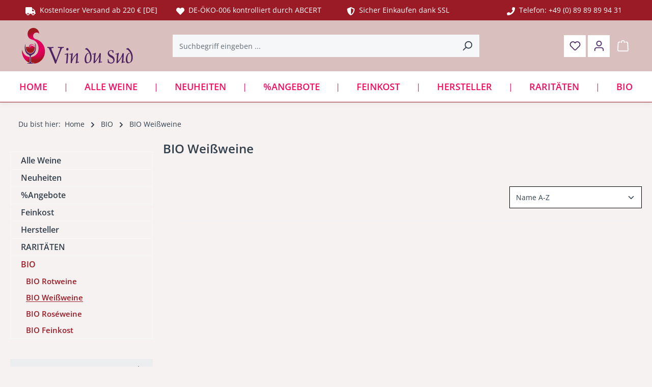

--- FILE ---
content_type: text/html; charset=UTF-8
request_url: https://www.griechischer-weinversand-vindusud.de/bio/bio-weissweine/
body_size: 35904
content:


<!DOCTYPE html>

<html lang="de-DE"
      itemscope="itemscope"
      itemtype="https://schema.org/WebPage">

    
                            
    <head>
                                    <meta charset="utf-8">
            
                            <meta name="viewport"
                      content="width=device-width, initial-scale=1, shrink-to-fit=no">
            
                            <meta name="author"
                      content="">
                <meta name="robots"
                      content="index,follow">
                <meta name="revisit-after"
                      content="15 days">
                <meta name="keywords"
                      content="">
                <meta name="description"
                      content="">
            
                                                <meta property="og:url"
                          content="https://www.griechischer-weinversand-vindusud.de/BIO/BIO-Weissweine/">
                    <meta property="og:type"
                          content="website">
                    <meta property="og:site_name"
                          content="Vin du sud - Griechischer Weinversand ">
                    <meta property="og:title"
                          content="BIO Weißweine">
                    <meta property="og:description"
                          content="">
                    <meta property="og:image"
                          content="https://www.griechischer-weinversand-vindusud.de/media/dd/db/18/1742825348/logo-vindusud.svg?ts=1742825348">

                    <meta name="twitter:card"
                          content="summary">
                    <meta name="twitter:site"
                          content="Vin du sud - Griechischer Weinversand ">
                    <meta name="twitter:title"
                          content="BIO Weißweine">
                    <meta name="twitter:description"
                          content="">
                    <meta name="twitter:image"
                          content="https://www.griechischer-weinversand-vindusud.de/media/dd/db/18/1742825348/logo-vindusud.svg?ts=1742825348">
                            
                            <meta itemprop="copyrightHolder"
                      content="Vin du sud - Griechischer Weinversand ">
                <meta itemprop="copyrightYear"
                      content="">
                <meta itemprop="isFamilyFriendly"
                      content="false">
                <meta itemprop="image"
                      content="https://www.griechischer-weinversand-vindusud.de/media/dd/db/18/1742825348/logo-vindusud.svg?ts=1742825348">
            
                        <meta name="theme-color"
              content="#ffffff">
    
                                                
                    <link rel="shortcut icon"
                  href="https://www.griechischer-weinversand-vindusud.de/media/95/a0/7d/1716500292/favico.ico?ts=1716500292">
        
                            
                                    <link rel="canonical" href="https://www.griechischer-weinversand-vindusud.de/BIO/BIO-Weissweine/">
                    
                    <title itemprop="name">BIO Weißweine</title>
        
                                                                                <link rel="stylesheet"
                      href="https://www.griechischer-weinversand-vindusud.de/theme/59822c05756f37981f4d6a1e2be3e12f/css/all.css?1764857508">
                                    

                
                
                

                                                                                                                                                                                                                                                                                                                                                                                                
                    
    <script>
        window.features = {"V6_5_0_0":true,"v6.5.0.0":true,"V6_6_0_0":true,"v6.6.0.0":true,"V6_7_0_0":false,"v6.7.0.0":false,"ADDRESS_SELECTION_REWORK":false,"address.selection.rework":false,"DISABLE_VUE_COMPAT":false,"disable.vue.compat":false,"ACCESSIBILITY_TWEAKS":false,"accessibility.tweaks":false,"ADMIN_VITE":false,"admin.vite":false,"TELEMETRY_METRICS":false,"telemetry.metrics":false,"PERFORMANCE_TWEAKS":false,"performance.tweaks":false,"CACHE_REWORK":false,"cache.rework":false,"PAYPAL_SETTINGS_TWEAKS":false,"paypal.settings.tweaks":false};
    </script>
        
                                                
            <script>
            window.dataLayer = window.dataLayer || [];
            function gtag() { dataLayer.push(arguments); }

            (() => {
                const analyticsStorageEnabled = document.cookie.split(';').some((item) => item.trim().includes('google-analytics-enabled=1'));
                const adsEnabled = document.cookie.split(';').some((item) => item.trim().includes('google-ads-enabled=1'));

                // Always set a default consent for consent mode v2
                gtag('consent', 'default', {
                    'ad_user_data': adsEnabled ? 'granted' : 'denied',
                    'ad_storage': adsEnabled ? 'granted' : 'denied',
                    'ad_personalization': adsEnabled ? 'granted' : 'denied',
                    'analytics_storage': analyticsStorageEnabled ? 'granted' : 'denied'
                });
            })();
        </script>
            

                
                
                            
        
        
                            
                                                                                    
                                        

                            
            
                
                                    <script>
                    window.useDefaultCookieConsent = true;
                </script>
                    
                                <script>
                window.activeNavigationId = '018fa76148b372c6b49b5b7c0570ed03';
                window.router = {
                    'frontend.cart.offcanvas': '/checkout/offcanvas',
                    'frontend.cookie.offcanvas': '/cookie/offcanvas',
                    'frontend.checkout.finish.page': '/checkout/finish',
                    'frontend.checkout.info': '/widgets/checkout/info',
                    'frontend.menu.offcanvas': '/widgets/menu/offcanvas',
                    'frontend.cms.page': '/widgets/cms',
                    'frontend.cms.navigation.page': '/widgets/cms/navigation',
                    'frontend.account.addressbook': '/widgets/account/address-book',
                    'frontend.country.country-data': '/country/country-state-data',
                    'frontend.app-system.generate-token': '/app-system/Placeholder/generate-token',
                    };
                window.salesChannelId = '018fa756a93c716eaf482cdbc145b467';
            </script>
        
                                <script>
                
                window.breakpoints = {"xs":0,"sm":576,"md":768,"lg":992,"xl":1200,"xxl":1400};
            </script>
        
                                    <script>
                    window.customerLoggedInState = 0;

                    window.wishlistEnabled = 1;
                </script>
                    
                        
                            <script>
                window.themeAssetsPublicPath = 'https://www.griechischer-weinversand-vindusud.de/theme/018fc4937933771e824ebaff73da0a81/assets/';
            </script>
        
                        
    <script>
        window.validationMessages = {"required":"Die Eingabe darf nicht leer sein.","email":"Ung\u00fcltige E-Mail-Adresse. Die E-Mail ben\u00f6tigt das Format \"nutzer@beispiel.de\".","confirmation":"Ihre Eingaben sind nicht identisch.","minLength":"Die Eingabe ist zu kurz."};
    </script>
        
                                                            <script>
                        window.themeJsPublicPath = 'https://www.griechischer-weinversand-vindusud.de/theme/59822c05756f37981f4d6a1e2be3e12f/js/';
                    </script>
                                            <script type="text/javascript" src="https://www.griechischer-weinversand-vindusud.de/theme/59822c05756f37981f4d6a1e2be3e12f/js/storefront/storefront.js?1764857508" defer></script>
                                            <script type="text/javascript" src="https://www.griechischer-weinversand-vindusud.de/theme/59822c05756f37981f4d6a1e2be3e12f/js/swag-pay-pal/swag-pay-pal.js?1764857508" defer></script>
                                            <script type="text/javascript" src="https://www.griechischer-weinversand-vindusud.de/theme/59822c05756f37981f4d6a1e2be3e12f/js/dne-custom-css-js/dne-custom-css-js.js?1764857508" defer></script>
                                            <script type="text/javascript" src="https://www.griechischer-weinversand-vindusud.de/theme/59822c05756f37981f4d6a1e2be3e12f/js/solid-instagram-elements/solid-instagram-elements.js?1764857508" defer></script>
                                            <script type="text/javascript" src="https://www.griechischer-weinversand-vindusud.de/theme/59822c05756f37981f4d6a1e2be3e12f/js/zenit-platform-gravity/zenit-platform-gravity.js?1764857508" defer></script>
                                                        

    
    
        </head>

    <body class="is-ctl-navigation is-act-index has-product-actions has-pw-toggle is-flyout-fullscreen is-cms is-lo-full-width-boxed is-tb-hidden is-srch-default is-mn-offcanvas-lg">

            
                
    
    
            <div id="page-top" class="skip-to-content bg-primary-subtle text-primary-emphasis overflow-hidden" tabindex="-1">
            <div class="container skip-to-content-container d-flex justify-content-center visually-hidden-focusable">
                                                                                        <a href="#content-main" class="skip-to-content-link d-inline-flex text-decoration-underline m-1 p-2 fw-bold gap-2">
                                Zum Hauptinhalt springen
                            </a>
                                            
                                    
            <a href="#header-main-search-input"
           class="skip-to-content-link d-inline-flex text-decoration-underline m-1 p-2 fw-bold gap-2 d-none d-sm-block">
            Zur Suche springen
        </a>
    
                                    
            <a href="#main-navigation-menu" class="skip-to-content-link d-inline-flex text-decoration-underline m-1 p-2 fw-bold gap-2 d-none d-xl-block">
            Zur Hauptnavigation springen
        </a>
                                </div>
        </div>
        
                    <style>
            i.fas {color: #ffffff;font-size: 16px;font-style: normal;}
            .WCB-Item {color: #ffffff;font-size: 14px; }
            .WCB-Item a {color: #ffffff;}
        </style>
                <div id="carouselWCBSlidesOnly" class="d-md-none carousel slide  sticky-top" data-bs-ride="carousel"  style="background: #9a1b25;border-bottom: 0px solid ">
            <div class="carousel-inner" style="height: 40px;line-height: 40px;">
                <div class="carousel-item active">
                    <p class="d-block w-100 WCB-Item WCB-first" >
                        <a href="tel:0800123456">                            <i class="fas fa-truck  " aria-hidden="true"></i>&nbsp; Kostenloser Versand ab 220 € [DE]
                            </a>                    </p>
                </div>
                                     <div class="carousel-item">
                        <p class="d-block w-100 WCB-Item WCB-center ">
                                                            <i class="fas fa-heart  " aria-hidden="true"></i>&nbsp; DE-ÖKO-006 kontrolliert durch ABCERT
                                                        </p>
                    </div>
                                                      <div class="carousel-item">
                        <p class="d-block w-100 WCB-Item WCB-center " >
                                                            <i class="fas fa-shield-alt  " aria-hidden="true"></i>&nbsp; Sicher Einkaufen dank SSL
                                                        </p>
                    </div>
                                                     <div class="carousel-item">
                        <p class="d-block w-100 WCB-Item WCB-last " >
                                                            <i class="fas fa-phone  " aria-hidden="true"></i>&nbsp;  Telefon: +49 (0) 89 89 89 94 31
                                                        </p>
                    </div>
                             </div>
        </div>
                <div class="d-none d-md-block CB-container sticky-top" style="background: #9a1b25;border-bottom: 0px solid ">
             <div class="wcon-bar" style="height: 40px;line-height: 40px;" >

                    <p class="WCB-Item WCB-first fai-left1-4  ctp-4" >
                        <a href="tel:0800123456">                        <i class="fas fa-truck  " aria-hidden="true"></i>&nbsp; Kostenloser Versand ab 220 € [DE]
                            </a>                    </p>

                                         <p class="WCB-Item WCB-center fai-left2-4                     ctp-4">
                                                        <i class="fas fa-heart  " aria-hidden="true"></i>&nbsp; DE-ÖKO-006 kontrolliert durch ABCERT
                                                        </p>
                                                                     <p class="WCB-Item WCB-center fai-left3-4 ctp-4" >
                                                                    <i class="fas fa-shield-alt  " aria-hidden="true"></i>&nbsp; Sicher Einkaufen dank SSL
                                                            </p>
                    
                                            <p class="WCB-Item WCB-last fai-left4-4 ctp-4">
                                                            <i class="fas fa-phone  " aria-hidden="true"></i>&nbsp;  Telefon: +49 (0) 89 89 89 94 31
                                                    </p>
                    
            </div>
        </div>
        
                <noscript class="noscript-main">
                
    <div role="alert"
         aria-live="polite"
                  class="alert alert-info alert-has-icon">
                                                                        
                                                                    
    
                <span class="icon icon-info" aria-hidden="true">
                                        <svg xmlns="http://www.w3.org/2000/svg" xmlns:xlink="http://www.w3.org/1999/xlink" width="24" height="24" viewBox="0 0 24 24"><defs><path d="M12 7c.5523 0 1 .4477 1 1s-.4477 1-1 1-1-.4477-1-1 .4477-1 1-1zm1 9c0 .5523-.4477 1-1 1s-1-.4477-1-1v-5c0-.5523.4477-1 1-1s1 .4477 1 1v5zm11-4c0 6.6274-5.3726 12-12 12S0 18.6274 0 12 5.3726 0 12 0s12 5.3726 12 12zM12 2C6.4772 2 2 6.4772 2 12s4.4772 10 10 10 10-4.4772 10-10S17.5228 2 12 2z" id="icons-default-info" /></defs><use xlink:href="#icons-default-info" fill="#758CA3" fill-rule="evenodd" /></svg>
                    </span>
                                                        
                                    
                    <div class="alert-content-container">
                                                    
                                                        <div class="alert-content">                                                    Um unseren Shop in vollem Umfang nutzen zu können, empfehlen wir Ihnen Javascript in Ihrem Browser zu aktivieren.
                                                                </div>                
                                                                </div>
            </div>
            </noscript>
        

                
    <div class="page-wrapper">

                                                                                                                                                                                                                                                                                                                                                            
                                                                            
                                        
                                
                                
                                
                                                    
                                                                                
                                                                                    
                
                
                
                
                
                                                                    
                                                                                    
                                                                                                                                        
                                
                
    
                <header
                    class="header-main header-pos-relative header-multi-line header-multi-line-mobile header-logo-left"
                    data-zen-sticky-header="true"
                    data-zen-sticky-header-options="{&quot;viewports&quot;:[&quot;XXL&quot;,&quot;XS&quot;,&quot;SM&quot;,&quot;MD&quot;,&quot;LG&quot;,&quot;XL&quot;],&quot;scrollOffset&quot;:&quot;&quot;,&quot;autoHide&quot;:true}"
                                            data-zen-header-tooltips="true"
                        data-zen-header-tooltips-options="{&quot;tooltipPlacement&quot;:&quot;top&quot;}"
                                    >
                    <div class="header-inner">
                                                                                                                        
                                        
                <div class="nav-header bg-opacity-100">
            <div class="container">
                <div class="header-row row gx-1 align-items-center ">
                                                                <div class="header-logo-col col-12 col-md-auto col-xl-3 order-1">
                                <div class="header-logo-main text-center">
                    <a class="header-logo-main-link"
               href="/"
               title="Zur Startseite gehen">
                            
            
            
            
            
            
            
            
            
                        <picture class="header-logo-picture d-block m-auto">
                                                                            
                                                                            
                                                                                    <img src="https://www.griechischer-weinversand-vindusud.de/media/dd/db/18/1742825348/logo-vindusud.svg?ts=1742825348"
                                     alt="Zur Startseite gehen"
                                     class="img-fluid header-logo-main-img">
                                                                        </picture>
                
            </a>
            </div>
                        </div>
                    
                    
                    
                                                                <div class="header-menu-button col-auto d-xl-none order-2 order-md-3"
                             data-zen-tooltip-title="Menü">
                                                                    <button
                                            class="btn nav-main-toggle-btn header-actions-btn"
                                            type="button"
                                            data-off-canvas-menu="true"
                                            aria-label="Menü"
                                        >
                                                                                                            
    
                <span class="icon icon-stack">
                                        <svg xmlns="http://www.w3.org/2000/svg" xmlns:xlink="http://www.w3.org/1999/xlink" width="24" height="24" viewBox="0 0 24 24"><defs><path d="M3 13c-.5523 0-1-.4477-1-1s.4477-1 1-1h18c.5523 0 1 .4477 1 1s-.4477 1-1 1H3zm0-7c-.5523 0-1-.4477-1-1s.4477-1 1-1h18c.5523 0 1 .4477 1 1s-.4477 1-1 1H3zm0 14c-.5523 0-1-.4477-1-1s.4477-1 1-1h18c.5523 0 1 .4477 1 1s-.4477 1-1 1H3z" id="icons-default-stack" /></defs><use xlink:href="#icons-default-stack" fill="#758CA3" fill-rule="evenodd" /></svg>
                    </span>
                                                                                        </button>
                                    
                        </div>
                    
                                                                                            <div class="header-search-col col-12 col-sm-auto col-xl-6 order-4 order-sm-2 ms-auto ms-xl-0 me-xl-0">

                                
                                
    <div class="collapse"
         id="searchCollapse">
        <div class="header-search my-2 m-sm-auto">
                            <form action="/search"
                      method="get"
                      data-search-widget="true"
                      data-search-widget-options="{&quot;searchWidgetMinChars&quot;:2}"
                      data-url="/suggest?search="
                      class="header-search-form">
                            <div class="input-group has-validation">
                                        <input type="search"
                                       id="header-main-search-input"
                                       name="search"
                                       class="form-control header-search-input"
                                       autocomplete="off"
                                       autocapitalize="off"
                                       placeholder="Suchbegriff eingeben ..."
                                       aria-label="Suchbegriff eingeben ..."
                                       value=""
                                >
                            

                            <button class="btn header-close-btn js-search-close-btn d-none"
                    type="button"
                    aria-label="Die Dropdown-Suche schließen">
                <span class="header-close-icon">
                                    
    
                <span class="icon icon-x">
                                        <svg xmlns="http://www.w3.org/2000/svg" xmlns:xlink="http://www.w3.org/1999/xlink" width="24" height="24" viewBox="0 0 24 24"><defs><path d="m10.5858 12-7.293-7.2929c-.3904-.3905-.3904-1.0237 0-1.4142.3906-.3905 1.0238-.3905 1.4143 0L12 10.5858l7.2929-7.293c.3905-.3904 1.0237-.3904 1.4142 0 .3905.3906.3905 1.0238 0 1.4143L13.4142 12l7.293 7.2929c.3904.3905.3904 1.0237 0 1.4142-.3906.3905-1.0238.3905-1.4143 0L12 13.4142l-7.2929 7.293c-.3905.3904-1.0237.3904-1.4142 0-.3905-.3906-.3905-1.0238 0-1.4143L10.5858 12z" id="icons-default-x" /></defs><use xlink:href="#icons-default-x" fill="#758CA3" fill-rule="evenodd" /></svg>
                    </span>
                    </span>
            </button>
        
                                        <button type="submit"
                                        class="btn header-search-btn"
                                        aria-label="Suchen">
                                    <span class="header-search-icon">
                                                        
    
                <span class="icon icon-search">
                                        <svg xmlns="http://www.w3.org/2000/svg" xmlns:xlink="http://www.w3.org/1999/xlink" width="24" height="24" viewBox="0 0 24 24"><defs><path d="M10.0944 16.3199 4.707 21.707c-.3905.3905-1.0237.3905-1.4142 0-.3905-.3905-.3905-1.0237 0-1.4142L8.68 14.9056C7.6271 13.551 7 11.8487 7 10c0-4.4183 3.5817-8 8-8s8 3.5817 8 8-3.5817 8-8 8c-1.8487 0-3.551-.627-4.9056-1.6801zM15 16c3.3137 0 6-2.6863 6-6s-2.6863-6-6-6-6 2.6863-6 6 2.6863 6 6 6z" id="icons-default-search" /></defs><use xlink:href="#icons-default-search" fill="#758CA3" fill-rule="evenodd" /></svg>
                    </span>
                                        </span>
                                </button>
                            
    </div>
                </form>
                    </div>
    </div>
                            </div>
                                            
                                                                <div class="header-actions-col col-auto order-3 ms-auto ms-sm-0 ms-xl-auto">
                            <div class="row gx-1 justify-content-end">
                                                                                                    <div class="col-auto d-sm-none">
                                        <div class="search-toggle"
                                             data-zen-tooltip-title="Suchen">
                                            <button class="btn header-actions-btn search-toggle-btn js-search-toggle-btn collapsed"
                                                    type="button"
                                                                                                            data-bs-toggle="collapse"
                                                        data-bs-target="#searchCollapse"
                                                        aria-expanded="false"
                                                        aria-controls="searchCollapse"
                                                                                                        aria-label="Suchen">
                                                                
    
                <span class="icon icon-search">
                                        <svg xmlns="http://www.w3.org/2000/svg" xmlns:xlink="http://www.w3.org/1999/xlink" width="24" height="24" viewBox="0 0 24 24"><use xlink:href="#icons-default-search" fill="#758CA3" fill-rule="evenodd" /></svg>
                    </span>
                                                                    
    
                <span class="icon icon-x icon-search-close d-none">
                                        <svg xmlns="http://www.w3.org/2000/svg" xmlns:xlink="http://www.w3.org/1999/xlink" width="24" height="24" viewBox="0 0 24 24"><use xlink:href="#icons-default-x" fill="#758CA3" fill-rule="evenodd" /></svg>
                    </span>
                                                </button>
                                        </div>
                                    </div>
                                
                                                                                                                                                <div class="col-auto">
                                            <div class="header-wishlist"
                                                 data-zen-tooltip-title="Merkzettel">
                                                <a class="btn header-wishlist-btn header-actions-btn"
                                                   href="/wishlist"
                                                   title="Merkzettel"
                                                   aria-label="Merkzettel">
                                                        
            <span class="header-wishlist-icon">
                            
    
                <span class="icon icon-heart">
                                        <svg xmlns="http://www.w3.org/2000/svg" xmlns:xlink="http://www.w3.org/1999/xlink" width="24" height="24" viewBox="0 0 24 24"><defs><path d="M20.0139 12.2998c1.8224-1.8224 1.8224-4.7772 0-6.5996-1.8225-1.8225-4.7772-1.8225-6.5997 0L12 7.1144l-1.4142-1.4142c-1.8225-1.8225-4.7772-1.8225-6.5997 0-1.8224 1.8224-1.8224 4.7772 0 6.5996l7.519 7.519a.7.7 0 0 0 .9899 0l7.5189-7.519zm1.4142 1.4142-7.519 7.519c-1.0543 1.0544-2.7639 1.0544-3.8183 0L2.572 13.714c-2.6035-2.6035-2.6035-6.8245 0-9.428 2.6035-2.6035 6.8246-2.6035 9.4281 0 2.6035-2.6035 6.8246-2.6035 9.428 0 2.6036 2.6035 2.6036 6.8245 0 9.428z" id="icons-default-heart" /></defs><use xlink:href="#icons-default-heart" fill="#758CA3" fill-rule="evenodd" /></svg>
                    </span>
            </span>
    
    
    
        <span class="badge header-wishlist-badge"
          id="wishlist-basket"
          data-wishlist-storage="true"
          data-wishlist-storage-options="{&quot;listPath&quot;:&quot;\/wishlist\/list&quot;,&quot;mergePath&quot;:&quot;\/wishlist\/merge&quot;,&quot;pageletPath&quot;:&quot;\/wishlist\/merge\/pagelet&quot;}"
          data-wishlist-widget="true"
          data-wishlist-widget-options="{&quot;showCounter&quot;:true}"
    ></span>
                                                </a>
                                            </div>
                                        </div>
                                                                    
                                                                                                    <div class="col-auto">
                                        <div class="account-menu"
                                             data-zen-tooltip-title="Ihr Konto">
                                                <div class="dropdown">
            <button class="btn account-menu-btn header-actions-btn"
            type="button"
            id="accountWidget"
            data-account-menu="true"
            data-bs-toggle="dropdown"
            aria-haspopup="true"
            aria-expanded="false"
            aria-label="Ihr Konto"
            title="Ihr Konto">
                        
    
                <span class="icon icon-avatar">
                                        <svg xmlns="http://www.w3.org/2000/svg" xmlns:xlink="http://www.w3.org/1999/xlink" width="24" height="24" viewBox="0 0 24 24"><defs><path d="M12 3C9.7909 3 8 4.7909 8 7c0 2.2091 1.7909 4 4 4 2.2091 0 4-1.7909 4-4 0-2.2091-1.7909-4-4-4zm0-2c3.3137 0 6 2.6863 6 6s-2.6863 6-6 6-6-2.6863-6-6 2.6863-6 6-6zM4 22.099c0 .5523-.4477 1-1 1s-1-.4477-1-1V20c0-2.7614 2.2386-5 5-5h10.0007c2.7614 0 5 2.2386 5 5v2.099c0 .5523-.4477 1-1 1s-1-.4477-1-1V20c0-1.6569-1.3431-3-3-3H7c-1.6569 0-3 1.3431-3 3v2.099z" id="icons-default-avatar" /></defs><use xlink:href="#icons-default-avatar" fill="#758CA3" fill-rule="evenodd" /></svg>
                    </span>
    
                    </button>

                <div class="dropdown-menu dropdown-menu-end account-menu-dropdown shadow js-account-menu-dropdown"
         aria-labelledby="accountWidget">
        

        
            <div class="offcanvas-header">
                <button class="btn offcanvas-close js-offcanvas-close stretched-link" aria-label="Menü schließen">
                                            
    
                <span class="icon icon-x icon-md">
                                        <svg xmlns="http://www.w3.org/2000/svg" xmlns:xlink="http://www.w3.org/1999/xlink" width="24" height="24" viewBox="0 0 24 24"><use xlink:href="#icons-default-x" fill="#758CA3" fill-rule="evenodd" /></svg>
                    </span>
                </button>        <span class="offcanvas-title" aria-label="Ihr Konto">
        Ihr Konto
    </span>
        </div>
    
            <div class="offcanvas-body">
                <div class="account-menu">
        
                                    <div class="account-menu-login">
                                            <a href="/account/login"
                           title="Anmelden"
                           class="btn btn-primary account-menu-login-button">
                            Anmelden
                        </a>
                    
                                            <div class="account-menu-register">
                            oder
                            <a href="/account/login"
                               title="Registrieren">
                                registrieren
                            </a>
                        </div>
                                    </div>
                    
                    <div class="account-menu-links">
                    <div class="header-account-menu">
        <div class="card account-menu-inner">
                                        
                                                <nav class="list-group list-group-flush account-aside-list-group">
                                                                                    <a href="/account"
                                   title="Übersicht"
                                   class="list-group-item list-group-item-action account-aside-item"
                                   >
                                    Übersicht
                                </a>
                            
                                                            <a href="/account/profile"
                                   title="Persönliches Profil"
                                   class="list-group-item list-group-item-action account-aside-item"
                                   >
                                    Persönliches Profil
                                </a>
                            
                                                            <a href="/account/address"
                                   title="Adressen"
                                   class="list-group-item list-group-item-action account-aside-item"
                                   >
                                    Adressen
                                </a>
                            
                                                                                                                        <a href="/account/payment"
                                   title="Zahlungsarten"
                                   class="list-group-item list-group-item-action account-aside-item"
                                   >
                                    Zahlungsarten
                                </a>
                                                            
                                                            <a href="/account/order"
                                   title="Bestellungen"
                                   class="list-group-item list-group-item-action account-aside-item"
                                   >
                                    Bestellungen
                                </a>
                                                                        </nav>
                            
                                                </div>
    </div>
            </div>
            </div>
        </div>
        </div>
    </div>
                                        </div>
                                    </div>
                                
                                                                                                    <div class="col-auto">
                                        <div
                                            class="header-cart"
                                             data-off-canvas-cart="true"
                                             data-zen-tooltip-title="Warenkorb"
                                            >
                                            <a class="btn header-cart-btn header-actions-btn"
                                               href="/checkout/cart"
                                               data-cart-widget="true"
                                               title="Warenkorb"
                                               aria-label="Warenkorb">
                                                    <span class="header-cart-icon">
                        
    
                <span class="icon icon-bag">
                                        <svg aria-label="Warenkorb" xmlns="http://www.w3.org/2000/svg" xmlns:xlink="http://www.w3.org/1999/xlink" width="24" height="24" viewBox="0 0 24 24"><defs><path d="M5.892 3c.5523 0 1 .4477 1 1s-.4477 1-1 1H3.7895a1 1 0 0 0-.9986.9475l-.7895 15c-.029.5515.3946 1.0221.9987 1.0525h17.8102c.5523 0 1-.4477.9986-1.0525l-.7895-15A1 1 0 0 0 20.0208 5H17.892c-.5523 0-1-.4477-1-1s.4477-1 1-1h2.1288c1.5956 0 2.912 1.249 2.9959 2.8423l.7894 15c.0035.0788.0035.0788.0042.1577 0 1.6569-1.3432 3-3 3H3c-.079-.0007-.079-.0007-.1577-.0041-1.6546-.0871-2.9253-1.499-2.8382-3.1536l.7895-15C.8775 4.249 2.1939 3 3.7895 3H5.892zm4 2c0 .5523-.4477 1-1 1s-1-.4477-1-1V3c0-1.6569 1.3432-3 3-3h2c1.6569 0 3 1.3431 3 3v2c0 .5523-.4477 1-1 1s-1-.4477-1-1V3c0-.5523-.4477-1-1-1h-2c-.5523 0-1 .4477-1 1v2z" id="icons-default-bag" /></defs><use xlink:href="#icons-default-bag" fill="#758CA3" fill-rule="evenodd" /></svg>
                    </span>
        </span>
        <span class="header-cart-total d-none d-sm-inline-block ms-sm-2">
                0,00 €*
    </span>
                                            </a>
                                        </div>
                                    </div>
                                
                                                                                                                                                                                                                                                                                                                                
                                    
                                                                                                </div>
                        </div>
                                    </div>
            </div>

                                                </div>
    
                        
                                                                                                                                                                                                                                            <div class="nav-main  nav-main-scroller bg-opacity-100">
                                                                                                                                                                                                                    
                    
                 
    <div class="main-navigation"
         id="mainNavigation"
                    data-flyout-menu="true"
                            data-zen-nav-scroller="true"
            >
                            <div class="container">
                                                            <button class="main-navigation-scroller-controls-prev" aria-label="Vorheriges">
                                                                            
    
                <span class="icon icon-arrow-head-left icon-xs">
                                        <svg xmlns="http://www.w3.org/2000/svg" xmlns:xlink="http://www.w3.org/1999/xlink" width="24" height="24" viewBox="0 0 24 24"><defs><path id="icons-default-arrow-head-left" d="m12.5 7.9142 10.2929 10.293c.3905.3904 1.0237.3904 1.4142 0 .3905-.3906.3905-1.0238 0-1.4143l-11-11c-.3905-.3905-1.0237-.3905-1.4142 0l-11 11c-.3905.3905-.3905 1.0237 0 1.4142.3905.3905 1.0237.3905 1.4142 0L12.5 7.9142z" /></defs><use transform="matrix(0 1 1 0 .5 -.5)" xlink:href="#icons-default-arrow-head-left" fill="#758CA3" fill-rule="evenodd" /></svg>
                    </span>
                                                        </button>
                                    
                                    <nav class="nav main-navigation-menu"
                        id="main-navigation-menu"
                        aria-label="Hauptnavigation"
                        itemscope="itemscope"
                        itemtype="https://schema.org/SiteNavigationElement">
                        
                                                            <div class="main-navigation-item">
                <a class="nav-link main-navigation-link nav-item-018fa76147a770569c27476313b792e0  home-link"
                   href="/"
                   itemprop="url">

                                        <div class="main-navigation-link-text" data-hover="Home">
                        <span class="main-navigation-link-name" itemprop="name" data-hover="Home">Home</span>
                    </div>
                </a>
            </div>
            
                                                    
                                                                                            
                                    
    
    
                                            <div class="main-navigation-divider" aria-hidden="true"></div>
                        
    <div class="main-navigation-item flyout">
                    
                                        
            <a class="nav-link main-navigation-link nav-item-018fa76147aa72d4ab4797d40292e64d "
                href="https://www.griechischer-weinversand-vindusud.de/Alle-Weine/"
                itemprop="url"
                                                                                data-flyout-menu-trigger="018fa76147aa72d4ab4797d40292e64d"
                                                    >

                                <div class="main-navigation-link-text has-children" data-hover="Alle Weine">
                                                                                                
                                                            
                    <span class="main-navigation-link-name" data-hover="Alle Weine" itemprop="name">Alle Weine</span>

                                                                                                
                    
                                                                                                    
                                    </div>
            </a>

                    
                                        </div>
                                                                                            
                                    
    
    
                                            <div class="main-navigation-divider" aria-hidden="true"></div>
                        
    <div class="main-navigation-item flyout">
                    
                                        
            <a class="nav-link main-navigation-link nav-item-018fa76147ab7321998bbd33366c4db3 "
                href="https://www.griechischer-weinversand-vindusud.de/Neuheiten/"
                itemprop="url"
                                >

                                <div class="main-navigation-link-text" data-hover="Neuheiten">
                                                                                                
                                                            
                    <span class="main-navigation-link-name" data-hover="Neuheiten" itemprop="name">Neuheiten</span>

                                                                                                
                    
                                                                                                    
                                    </div>
            </a>

                    
                                        </div>
                                                                                            
                                    
    
    
                                            <div class="main-navigation-divider" aria-hidden="true"></div>
                        
    <div class="main-navigation-item flyout">
                    
                                        
            <a class="nav-link main-navigation-link nav-item-018fa76147ac7196b875ca88cb79bbc1 "
                href="https://www.griechischer-weinversand-vindusud.de/Angebote/"
                itemprop="url"
                                >

                                <div class="main-navigation-link-text" data-hover="%Angebote">
                                                                                                
                                                            
                    <span class="main-navigation-link-name" data-hover="%Angebote" itemprop="name">%Angebote</span>

                                                                                                
                    
                                                                                                    
                                    </div>
            </a>

                    
                                        </div>
                                                                                            
                                    
    
    
                                            <div class="main-navigation-divider" aria-hidden="true"></div>
                        
    <div class="main-navigation-item flyout">
                    
                                        
            <a class="nav-link main-navigation-link nav-item-018fa76147ac7196b875ca88d4a4c7f3 "
                href="https://www.griechischer-weinversand-vindusud.de/Feinkost/"
                itemprop="url"
                                                                                data-flyout-menu-trigger="018fa76147ac7196b875ca88d4a4c7f3"
                                                    >

                                <div class="main-navigation-link-text has-children" data-hover="Feinkost">
                                                                                                
                                                            
                    <span class="main-navigation-link-name" data-hover="Feinkost" itemprop="name">Feinkost</span>

                                                                                                
                    
                                                                                                    
                                    </div>
            </a>

                    
                                        </div>
                                                                                            
                                    
    
    
                                            <div class="main-navigation-divider" aria-hidden="true"></div>
                        
    <div class="main-navigation-item flyout">
                    
                                        
            <a class="nav-link main-navigation-link nav-item-018fa76147aa72d4ab4797d407d86b17 "
                href="https://www.griechischer-weinversand-vindusud.de/Hersteller/"
                itemprop="url"
                                                                                data-flyout-menu-trigger="018fa76147aa72d4ab4797d407d86b17"
                                                    >

                                <div class="main-navigation-link-text has-children" data-hover="Hersteller">
                                                                                                
                                                            
                    <span class="main-navigation-link-name" data-hover="Hersteller" itemprop="name">Hersteller</span>

                                                                                                
                    
                                                                                                    
                                    </div>
            </a>

                    
                                        </div>
                                                                                            
                                    
    
    
                                            <div class="main-navigation-divider" aria-hidden="true"></div>
                        
    <div class="main-navigation-item flyout">
                    
                                        
            <a class="nav-link main-navigation-link nav-item-018fa76147aa72d4ab4797d3fcf35860 "
                href="https://www.griechischer-weinversand-vindusud.de/RARITAETEN/"
                itemprop="url"
                                                                                data-flyout-menu-trigger="018fa76147aa72d4ab4797d3fcf35860"
                                                    >

                                <div class="main-navigation-link-text has-children" data-hover="RARITÄTEN">
                                                                                                
                                                            
                    <span class="main-navigation-link-name" data-hover="RARITÄTEN" itemprop="name">RARITÄTEN</span>

                                                                                                
                    
                                                                                                    
                                    </div>
            </a>

                    
                                        </div>
                                                                                            
                                    
    
    
                                            <div class="main-navigation-divider" aria-hidden="true"></div>
                        
    <div class="main-navigation-item flyout">
                    
                                                                            
            <a class="nav-link main-navigation-link nav-item-018fa76147ad72f997ceeeb7a8d063e3  active"
                href="https://www.griechischer-weinversand-vindusud.de/BIO/"
                itemprop="url"
                                                                                data-flyout-menu-trigger="018fa76147ad72f997ceeeb7a8d063e3"
                                                    >

                                <div class="main-navigation-link-text has-children" data-hover="BIO">
                                                                                                
                                                            
                    <span class="main-navigation-link-name" data-hover="BIO" itemprop="name">BIO</span>

                                                                                                
                    
                                                                                                    
                                    </div>
            </a>

                    
                                        </div>
                                                                        </nav>
                

                                                            <button class="main-navigation-scroller-controls-next" aria-label="Nächstes">
                                                                            
    
                <span class="icon icon-arrow-head-right icon-xs">
                                        <svg xmlns="http://www.w3.org/2000/svg" xmlns:xlink="http://www.w3.org/1999/xlink" width="24" height="24" viewBox="0 0 24 24"><defs><path id="icons-default-arrow-head-right" d="m11.5 7.9142 10.2929 10.293c.3905.3904 1.0237.3904 1.4142 0 .3905-.3906.3905-1.0238 0-1.4143l-11-11c-.3905-.3905-1.0237-.3905-1.4142 0l-11 11c-.3905.3905-.3905 1.0237 0 1.4142.3905.3905 1.0237.3905 1.4142 0L11.5 7.9142z" /></defs><use transform="rotate(90 11.5 12)" xlink:href="#icons-default-arrow-head-right" fill="#758CA3" fill-rule="evenodd" /></svg>
                    </span>
                                                        </button>
                                                </div>
        
                                                                                                                                                                                                                                                                                                                                                                                                                                                                                                                                                                                                                                                                        
                                                                        <div class="navigation-flyouts">
                                                                                                                                                            
            <div class="navigation-flyout"
             data-flyout-menu-id="018fa76147aa72d4ab4797d40292e64d">

                        <div class="navigation-flyout-inner">
                <div class="container">
                                                                        
                        <div class="row navigation-flyout-bar">
                            <div class="col">
                    <div class="navigation-flyout-category-link">
                                                                                    <a class="nav-link"
                                   href="https://www.griechischer-weinversand-vindusud.de/Alle-Weine/"
                                   itemprop="url"
                                   title="Alle Weine">
                                                                            Zur Kategorie Alle Weine
                                                        
    
                <span class="icon icon-arrow-right icon-primary">
                                        <svg xmlns="http://www.w3.org/2000/svg" xmlns:xlink="http://www.w3.org/1999/xlink" width="16" height="16" viewBox="0 0 16 16"><defs><path id="icons-solid-arrow-right" d="M6.7071 6.2929c-.3905-.3905-1.0237-.3905-1.4142 0-.3905.3905-.3905 1.0237 0 1.4142l3 3c.3905.3905 1.0237.3905 1.4142 0l3-3c.3905-.3905.3905-1.0237 0-1.4142-.3905-.3905-1.0237-.3905-1.4142 0L9 8.5858l-2.2929-2.293z" /></defs><use transform="rotate(-90 9 8.5)" xlink:href="#icons-solid-arrow-right" fill="#758CA3" fill-rule="evenodd" /></svg>
                    </span>
                                                                        </a>
                                                                        </div>
                </div>
            
                            <div class="col-auto">
                    <div class="navigation-flyout-close js-close-flyout-menu">
                                                                                                    
    
                <span class="icon icon-x">
                                        <svg xmlns="http://www.w3.org/2000/svg" xmlns:xlink="http://www.w3.org/1999/xlink" width="24" height="24" viewBox="0 0 24 24"><use xlink:href="#icons-default-x" fill="#758CA3" fill-rule="evenodd" /></svg>
                    </span>
                                                                            </div>
                </div>
                    </div>
    
    
            <div class="row navigation-flyout-content">
                <div class="col">
        <div class="navigation-flyout-categories">
                        
                
        
        
        
                                                                                                                                                                                                                                    
        
    <div class="row navigation-flyout-categories is-level-0">
                                            
                                                        
                                
                
                <div class=" navigation-flyout-col">
                                                                                                                            <a class="nav-item nav-link navigation-flyout-link is-level-0"
                                   href="https://www.griechischer-weinversand-vindusud.de/Alle-Weine/WEINART/"
                                   itemprop="url"
                                                                      title="WEINART">

                                                                                                                                                                
                                                                                            
                                    <span itemprop="name">WEINART</span>

                                                                                                            </a>
                                                                        
                                                                                                                                                            </div>
                                                        
                                                        
                                
                
                <div class=" navigation-flyout-col">
                                                                                                                            <a class="nav-item nav-link navigation-flyout-link is-level-0"
                                   href="https://www.griechischer-weinversand-vindusud.de/Alle-Weine/LAND/"
                                   itemprop="url"
                                                                      title="LAND">

                                                                                                                                                                
                                                                                            
                                    <span itemprop="name">LAND</span>

                                                                                                            </a>
                                                                        
                                                                                                                                                            </div>
                                                        
                                                        
                                
                
                <div class=" navigation-flyout-col">
                                                                                                                            <a class="nav-item nav-link navigation-flyout-link is-level-0"
                                   href="https://www.griechischer-weinversand-vindusud.de/Alle-Weine/BIO-WEINE/"
                                   itemprop="url"
                                                                      title="BIO WEINE">

                                                                                                                                                                
                                                                                            
                                    <span itemprop="name">BIO WEINE</span>

                                                                                                            </a>
                                                                        
                                                                                                                                                            </div>
                                                        
                                                        
                                
                
                <div class=" navigation-flyout-col">
                                                                                                                            <a class="nav-item nav-link navigation-flyout-link is-level-0"
                                   href="https://www.griechischer-weinversand-vindusud.de/Alle-Weine/REBSORTEN/"
                                   itemprop="url"
                                                                      title="REBSORTEN">

                                                                                                                                                                
                                                                                            
                                    <span itemprop="name">REBSORTEN</span>

                                                                                                            </a>
                                                                        
                                                                                                                                                            </div>
                                                        
                                                        
                                
                
                <div class=" navigation-flyout-col">
                                                                                                                            <a class="nav-item nav-link navigation-flyout-link is-level-0"
                                   href="https://www.griechischer-weinversand-vindusud.de/Alle-Weine/Weine-unter-10-Euro/"
                                   itemprop="url"
                                                                      title="Weine unter 10 Euro">

                                                                                                                                                                
                                                                                            
                                    <span itemprop="name">Weine unter 10 Euro</span>

                                                                                                            </a>
                                                                        
                                                                                                                                                            </div>
                                                        
                                                        
                                
                
                <div class=" navigation-flyout-col">
                                                                                                                            <a class="nav-item nav-link navigation-flyout-link is-level-0"
                                   href="https://www.griechischer-weinversand-vindusud.de/Alle-Weine/Weine-unter-15-Euro/"
                                   itemprop="url"
                                                                      title="Weine unter 15 Euro">

                                                                                                                                                                
                                                                                            
                                    <span itemprop="name">Weine unter 15 Euro</span>

                                                                                                            </a>
                                                                        
                                                                                                                                                            </div>
                                                        
                                                        
                                
                
                <div class=" navigation-flyout-col">
                                                                                                                            <a class="nav-item nav-link navigation-flyout-link is-level-0"
                                   href="https://www.griechischer-weinversand-vindusud.de/Alle-Weine/Weine-unter-20-Euro/"
                                   itemprop="url"
                                                                      title="Weine unter 20 Euro">

                                                                                                                                                                
                                                                                            
                                    <span itemprop="name">Weine unter 20 Euro</span>

                                                                                                            </a>
                                                                        
                                                                                                                                                            </div>
                                                        
                                                        
                                
                
                <div class=" navigation-flyout-col">
                                                                                                                            <a class="nav-item nav-link navigation-flyout-link is-level-0"
                                   href="https://www.griechischer-weinversand-vindusud.de/Alle-Weine/Weine-unter-25-Euro/"
                                   itemprop="url"
                                                                      title="Weine unter 25 Euro">

                                                                                                                                                                
                                                                                            
                                    <span itemprop="name">Weine unter 25 Euro</span>

                                                                                                            </a>
                                                                        
                                                                                                                                                            </div>
                        </div>

        </div>
    </div>

                                                    
            </div>
                                        </div>
            </div>
        </div>
                                                                                                                                                                                                                                                                                                                                
            <div class="navigation-flyout"
             data-flyout-menu-id="018fa76147ac7196b875ca88d4a4c7f3">

                        <div class="navigation-flyout-inner">
                <div class="container">
                                                                        
                        <div class="row navigation-flyout-bar">
                            <div class="col">
                    <div class="navigation-flyout-category-link">
                                                                                    <a class="nav-link"
                                   href="https://www.griechischer-weinversand-vindusud.de/Feinkost/"
                                   itemprop="url"
                                   title="Feinkost">
                                                                            Zur Kategorie Feinkost
                                                        
    
                <span class="icon icon-arrow-right icon-primary">
                                        <svg xmlns="http://www.w3.org/2000/svg" xmlns:xlink="http://www.w3.org/1999/xlink" width="16" height="16" viewBox="0 0 16 16"><use transform="rotate(-90 9 8.5)" xlink:href="#icons-solid-arrow-right" fill="#758CA3" fill-rule="evenodd" /></svg>
                    </span>
                                                                        </a>
                                                                        </div>
                </div>
            
                            <div class="col-auto">
                    <div class="navigation-flyout-close js-close-flyout-menu">
                                                                                                    
    
                <span class="icon icon-x">
                                        <svg xmlns="http://www.w3.org/2000/svg" xmlns:xlink="http://www.w3.org/1999/xlink" width="24" height="24" viewBox="0 0 24 24"><use xlink:href="#icons-default-x" fill="#758CA3" fill-rule="evenodd" /></svg>
                    </span>
                                                                            </div>
                </div>
                    </div>
    
    
            <div class="row navigation-flyout-content">
                <div class="col">
        <div class="navigation-flyout-categories">
                        
                
        
        
        
                                                                                        
        
    <div class="row navigation-flyout-categories is-level-0">
                                            
                                                        
                                
                
                <div class=" navigation-flyout-col">
                                                                                                                            <a class="nav-item nav-link navigation-flyout-link is-level-0"
                                   href="https://www.griechischer-weinversand-vindusud.de/Feinkost/Oliven-Co./"
                                   itemprop="url"
                                                                      title="Oliven &amp; Co.">

                                                                                                                                                                
                                                                                            
                                    <span itemprop="name">Oliven &amp; Co.</span>

                                                                                                            </a>
                                                                        
                                                                                                                                                            </div>
                                                        
                                                        
                                
                
                <div class=" navigation-flyout-col">
                                                                                                                            <a class="nav-item nav-link navigation-flyout-link is-level-0"
                                   href="https://www.griechischer-weinversand-vindusud.de/Feinkost/Suesse-Delikatessen/"
                                   itemprop="url"
                                                                      title="Süße Delikatessen">

                                                                                                                                                                
                                                                                            
                                    <span itemprop="name">Süße Delikatessen</span>

                                                                                                            </a>
                                                                        
                                                                                                                                                            </div>
                                                        
                                                        
                                
                
                <div class=" navigation-flyout-col">
                                                                                                                            <a class="nav-item nav-link navigation-flyout-link is-level-0"
                                   href="https://www.griechischer-weinversand-vindusud.de/Feinkost/Salzige-Delikatessen/"
                                   itemprop="url"
                                                                      title="Salzige Delikatessen">

                                                                                                                                                                
                                                                                            
                                    <span itemprop="name">Salzige Delikatessen</span>

                                                                                                            </a>
                                                                        
                                                                                                                                                            </div>
                        </div>

        </div>
    </div>

                                                    
            </div>
                                        </div>
            </div>
        </div>
                                                                                                                                                                        
            <div class="navigation-flyout"
             data-flyout-menu-id="018fa76147aa72d4ab4797d407d86b17">

                        <div class="navigation-flyout-inner">
                <div class="container">
                                                                        
                        <div class="row navigation-flyout-bar">
                            <div class="col">
                    <div class="navigation-flyout-category-link">
                                                                                    <a class="nav-link"
                                   href="https://www.griechischer-weinversand-vindusud.de/Hersteller/"
                                   itemprop="url"
                                   title="Hersteller">
                                                                            Zur Kategorie Hersteller
                                                        
    
                <span class="icon icon-arrow-right icon-primary">
                                        <svg xmlns="http://www.w3.org/2000/svg" xmlns:xlink="http://www.w3.org/1999/xlink" width="16" height="16" viewBox="0 0 16 16"><use transform="rotate(-90 9 8.5)" xlink:href="#icons-solid-arrow-right" fill="#758CA3" fill-rule="evenodd" /></svg>
                    </span>
                                                                        </a>
                                                                        </div>
                </div>
            
                            <div class="col-auto">
                    <div class="navigation-flyout-close js-close-flyout-menu">
                                                                                                    
    
                <span class="icon icon-x">
                                        <svg xmlns="http://www.w3.org/2000/svg" xmlns:xlink="http://www.w3.org/1999/xlink" width="24" height="24" viewBox="0 0 24 24"><use xlink:href="#icons-default-x" fill="#758CA3" fill-rule="evenodd" /></svg>
                    </span>
                                                                            </div>
                </div>
                    </div>
    
    
            <div class="row navigation-flyout-content">
                <div class="col">
        <div class="navigation-flyout-categories">
                        
                
        
        
        
                                                                                                                                                                                                                                                                                                                                                                                                                                                                                                                                                                                                                                                                                                                                                                                                                                                                                                                                                                                                                                                                                                                                                                                                                                                                                                                                                                                                                                                                                                                                                                                                                                                                                            
        
    <div class="row navigation-flyout-categories is-level-0">
                                            
                                                        
                                
                
                <div class=" navigation-flyout-col">
                                                                                                                            <a class="nav-item nav-link navigation-flyout-link is-level-0"
                                   href="https://www.griechischer-weinversand-vindusud.de/Hersteller/Deutschland/"
                                   itemprop="url"
                                                                      title="-- Deutschland">

                                                                                                                                                                
                                                                                            
                                    <span itemprop="name">-- Deutschland</span>

                                                                                                            </a>
                                                                        
                                                                                                                                                            </div>
                                                        
                                                        
                                
                
                <div class=" navigation-flyout-col">
                                                                                                                            <a class="nav-item nav-link navigation-flyout-link is-level-0"
                                   href="https://www.griechischer-weinversand-vindusud.de/Hersteller/Achternbusch-Destillerie/"
                                   itemprop="url"
                                                                      title="Achternbusch Destillerie">

                                                                                                                                                                
                                                                                            
                                    <span itemprop="name">Achternbusch Destillerie</span>

                                                                                                            </a>
                                                                        
                                                                                                                                                            </div>
                                                        
                                                        
                                
                
                <div class=" navigation-flyout-col">
                                                                                                                            <a class="nav-item nav-link navigation-flyout-link is-level-0"
                                   href="https://www.griechischer-weinversand-vindusud.de/Hersteller/Adam-Schmitt/"
                                   itemprop="url"
                                                                      title="Adam Schmitt">

                                                                                                                                                                
                                                                                            
                                    <span itemprop="name">Adam Schmitt</span>

                                                                                                            </a>
                                                                        
                                                                                                                                                            </div>
                                                        
                                                        
                                
                
                <div class=" navigation-flyout-col">
                                                                                                                            <a class="nav-item nav-link navigation-flyout-link is-level-0"
                                   href="https://www.griechischer-weinversand-vindusud.de/Hersteller/Dr.-Jaglas/"
                                   itemprop="url"
                                                                      title="Dr. Jaglas">

                                                                                                                                                                
                                                                                            
                                    <span itemprop="name">Dr. Jaglas</span>

                                                                                                            </a>
                                                                        
                                                                                                                                                            </div>
                                                        
                                                        
                                
                
                <div class=" navigation-flyout-col">
                                                                                                                            <a class="nav-item nav-link navigation-flyout-link is-level-0"
                                   href="https://www.griechischer-weinversand-vindusud.de/Hersteller/Feel-Munich/"
                                   itemprop="url"
                                                                      title="Feel! Munich">

                                                                                                                                                                
                                                                                            
                                    <span itemprop="name">Feel! Munich</span>

                                                                                                            </a>
                                                                        
                                                                                                                                                            </div>
                                                        
                                                        
                                
                
                <div class=" navigation-flyout-col">
                                                                                                                            <a class="nav-item nav-link navigation-flyout-link is-level-0"
                                   href="https://www.griechischer-weinversand-vindusud.de/Hersteller/Myeier/"
                                   itemprop="url"
                                                                      title="Myeier">

                                                                                                                                                                
                                                                                            
                                    <span itemprop="name">Myeier</span>

                                                                                                            </a>
                                                                        
                                                                                                                                                            </div>
                                                        
                                                        
                                
                
                <div class=" navigation-flyout-col">
                                                                                                                            <a class="nav-item nav-link navigation-flyout-link is-level-0"
                                   href="https://www.griechischer-weinversand-vindusud.de/Hersteller/NaraFood/"
                                   itemprop="url"
                                                                      title="NaraFood">

                                                                                                                                                                
                                                                                            
                                    <span itemprop="name">NaraFood</span>

                                                                                                            </a>
                                                                        
                                                                                                                                                            </div>
                                                        
                                                        
                                
                
                <div class=" navigation-flyout-col">
                                                                                                                            <a class="nav-item nav-link navigation-flyout-link is-level-0"
                                   href="https://www.griechischer-weinversand-vindusud.de/Hersteller/NONA/"
                                   itemprop="url"
                                                                      title="NONA">

                                                                                                                                                                
                                                                                            
                                    <span itemprop="name">NONA</span>

                                                                                                            </a>
                                                                        
                                                                                                                                                            </div>
                                                        
                                                        
                                
                
                <div class=" navigation-flyout-col">
                                                                                                                            <a class="nav-item nav-link navigation-flyout-link is-level-0"
                                   href="https://www.griechischer-weinversand-vindusud.de/Hersteller/Frankreich/"
                                   itemprop="url"
                                                                      title="-- Frankreich">

                                                                                                                                                                
                                                                                            
                                    <span itemprop="name">-- Frankreich</span>

                                                                                                            </a>
                                                                        
                                                                                                                                                            </div>
                                                        
                                                        
                                
                
                <div class=" navigation-flyout-col">
                                                                                                                            <a class="nav-item nav-link navigation-flyout-link is-level-0"
                                   href="https://www.griechischer-weinversand-vindusud.de/Hersteller/Champagne-Hattat-Decker/"
                                   itemprop="url"
                                                                      title="Champagne Hattat-Decker">

                                                                                                                                                                
                                                                                            
                                    <span itemprop="name">Champagne Hattat-Decker</span>

                                                                                                            </a>
                                                                        
                                                                                                                                                            </div>
                                                        
                                                        
                                
                
                <div class=" navigation-flyout-col">
                                                                                                                            <a class="nav-item nav-link navigation-flyout-link is-level-0"
                                   href="https://www.griechischer-weinversand-vindusud.de/Hersteller/Domaine-Capmartin/"
                                   itemprop="url"
                                                                      title="Domaine Capmartin">

                                                                                                                                                                
                                                                                            
                                    <span itemprop="name">Domaine Capmartin</span>

                                                                                                            </a>
                                                                        
                                                                                                                                                            </div>
                                                        
                                                        
                                
                
                <div class=" navigation-flyout-col">
                                                                                                                            <a class="nav-item nav-link navigation-flyout-link is-level-0"
                                   href="https://www.griechischer-weinversand-vindusud.de/Hersteller/Chateau-La-Canorgue/"
                                   itemprop="url"
                                                                      title="Château La Canorgue">

                                                                                                                                                                
                                                                                            
                                    <span itemprop="name">Château La Canorgue</span>

                                                                                                            </a>
                                                                        
                                                                                                                                                            </div>
                                                        
                                                        
                                
                
                <div class=" navigation-flyout-col">
                                                                                                                            <a class="nav-item nav-link navigation-flyout-link is-level-0"
                                   href="https://www.griechischer-weinversand-vindusud.de/Hersteller/Domaine-Chai-Cesar/"
                                   itemprop="url"
                                                                      title="Domaine Chai César">

                                                                                                                                                                
                                                                                            
                                    <span itemprop="name">Domaine Chai César</span>

                                                                                                            </a>
                                                                        
                                                                                                                                                            </div>
                                                        
                                                        
                                
                
                <div class=" navigation-flyout-col">
                                                                                                                            <a class="nav-item nav-link navigation-flyout-link is-level-0"
                                   href="https://www.griechischer-weinversand-vindusud.de/Hersteller/Domaine-Piva/"
                                   itemprop="url"
                                                                      title="Domaine Piva">

                                                                                                                                                                
                                                                                            
                                    <span itemprop="name">Domaine Piva</span>

                                                                                                            </a>
                                                                        
                                                                                                                                                            </div>
                                                        
                                                        
                                
                
                <div class=" navigation-flyout-col">
                                                                                                                            <a class="nav-item nav-link navigation-flyout-link is-level-0"
                                   href="https://www.griechischer-weinversand-vindusud.de/Hersteller/Domaine-de-Souch/"
                                   itemprop="url"
                                                                      title="Domaine de Souch">

                                                                                                                                                                
                                                                                            
                                    <span itemprop="name">Domaine de Souch</span>

                                                                                                            </a>
                                                                        
                                                                                                                                                            </div>
                                                        
                                                        
                                
                
                <div class=" navigation-flyout-col">
                                                                                                                            <a class="nav-item nav-link navigation-flyout-link is-level-0"
                                   href="https://www.griechischer-weinversand-vindusud.de/Hersteller/Domaine-du-Traginer/"
                                   itemprop="url"
                                                                      title="Domaine du Traginer">

                                                                                                                                                                
                                                                                            
                                    <span itemprop="name">Domaine du Traginer</span>

                                                                                                            </a>
                                                                        
                                                                                                                                                            </div>
                                                        
                                                        
                                
                
                <div class=" navigation-flyout-col">
                                                                                                                            <a class="nav-item nav-link navigation-flyout-link is-level-0"
                                   href="https://www.griechischer-weinversand-vindusud.de/Hersteller/Pierre-Huet/"
                                   itemprop="url"
                                                                      title="Pierre Huet">

                                                                                                                                                                
                                                                                            
                                    <span itemprop="name">Pierre Huet</span>

                                                                                                            </a>
                                                                        
                                                                                                                                                            </div>
                                                        
                                                        
                                
                
                <div class=" navigation-flyout-col">
                                                                                                                            <a class="nav-item nav-link navigation-flyout-link is-level-0"
                                   href="https://www.griechischer-weinversand-vindusud.de/Hersteller/Viv-les-figues/"
                                   itemprop="url"
                                                                      title="Viv&#039; les figues">

                                                                                                                                                                
                                                                                            
                                    <span itemprop="name">Viv&#039; les figues</span>

                                                                                                            </a>
                                                                        
                                                                                                                                                            </div>
                                                        
                                                        
                                
                
                <div class=" navigation-flyout-col">
                                                                                                                            <a class="nav-item nav-link navigation-flyout-link is-level-0"
                                   href="https://www.griechischer-weinversand-vindusud.de/Hersteller/Griechenland/"
                                   itemprop="url"
                                                                      title="-- Griechenland">

                                                                                                                                                                
                                                                                            
                                    <span itemprop="name">-- Griechenland</span>

                                                                                                            </a>
                                                                        
                                                                                                                                                            </div>
                                                        
                                                        
                                
                
                <div class=" navigation-flyout-col">
                                                                                                                            <a class="nav-item nav-link navigation-flyout-link is-level-0"
                                   href="https://www.griechischer-weinversand-vindusud.de/Hersteller/Aoton-Winery/"
                                   itemprop="url"
                                                                      title="Aoton Winery">

                                                                                                                                                                
                                                                                            
                                    <span itemprop="name">Aoton Winery</span>

                                                                                                            </a>
                                                                        
                                                                                                                                                            </div>
                                                        
                                                        
                                
                
                <div class=" navigation-flyout-col">
                                                                                                                            <a class="nav-item nav-link navigation-flyout-link is-level-0"
                                   href="https://www.griechischer-weinversand-vindusud.de/Hersteller/Argyros-Estate/"
                                   itemprop="url"
                                                                      title="Argyros Estate">

                                                                                                                                                                
                                                                                            
                                    <span itemprop="name">Argyros Estate</span>

                                                                                                            </a>
                                                                        
                                                                                                                                                            </div>
                                                        
                                                        
                                
                
                <div class=" navigation-flyout-col">
                                                                                                                            <a class="nav-item nav-link navigation-flyout-link is-level-0"
                                   href="https://www.griechischer-weinversand-vindusud.de/Hersteller/Avantis-Estate/"
                                   itemprop="url"
                                                                      title="Avantis Estate">

                                                                                                                                                                
                                                                                            
                                    <span itemprop="name">Avantis Estate</span>

                                                                                                            </a>
                                                                        
                                                                                                                                                            </div>
                                                        
                                                        
                                
                
                <div class=" navigation-flyout-col">
                                                                                                                            <a class="nav-item nav-link navigation-flyout-link is-level-0"
                                   href="https://www.griechischer-weinversand-vindusud.de/Hersteller/Diamantakos/"
                                   itemprop="url"
                                                                      title="Diamantakos">

                                                                                                                                                                
                                                                                            
                                    <span itemprop="name">Diamantakos</span>

                                                                                                            </a>
                                                                        
                                                                                                                                                            </div>
                                                        
                                                        
                                
                
                <div class=" navigation-flyout-col">
                                                                                                                            <a class="nav-item nav-link navigation-flyout-link is-level-0"
                                   href="https://www.griechischer-weinversand-vindusud.de/Hersteller/Dolopia/"
                                   itemprop="url"
                                                                      title="Dolopia">

                                                                                                                                                                
                                                                                            
                                    <span itemprop="name">Dolopia</span>

                                                                                                            </a>
                                                                        
                                                                                                                                                            </div>
                                                        
                                                        
                                
                
                <div class=" navigation-flyout-col">
                                                                                                                            <a class="nav-item nav-link navigation-flyout-link is-level-0"
                                   href="https://www.griechischer-weinversand-vindusud.de/Hersteller/Gaia/"
                                   itemprop="url"
                                                                      title="Gaìa">

                                                                                                                                                                
                                                                                            
                                    <span itemprop="name">Gaìa</span>

                                                                                                            </a>
                                                                        
                                                                                                                                                            </div>
                                                        
                                                        
                                
                
                <div class=" navigation-flyout-col">
                                                                                                                            <a class="nav-item nav-link navigation-flyout-link is-level-0"
                                   href="https://www.griechischer-weinversand-vindusud.de/Hersteller/Hatzidakis/"
                                   itemprop="url"
                                                                      title="Hatzidakis ">

                                                                                                                                                                
                                                                                            
                                    <span itemprop="name">Hatzidakis </span>

                                                                                                            </a>
                                                                        
                                                                                                                                                            </div>
                                                        
                                                        
                                
                
                <div class=" navigation-flyout-col">
                                                                                                                            <a class="nav-item nav-link navigation-flyout-link is-level-0"
                                   href="https://www.griechischer-weinversand-vindusud.de/Hersteller/Kamara/"
                                   itemprop="url"
                                                                      title="Kamara">

                                                                                                                                                                
                                                                                            
                                    <span itemprop="name">Kamara</span>

                                                                                                            </a>
                                                                        
                                                                                                                                                            </div>
                                                        
                                                        
                                
                
                <div class=" navigation-flyout-col">
                                                                                                                            <a class="nav-item nav-link navigation-flyout-link is-level-0"
                                   href="https://www.griechischer-weinversand-vindusud.de/Hersteller/Ladolea/"
                                   itemprop="url"
                                                                      title="Ladolea">

                                                                                                                                                                
                                                                                            
                                    <span itemprop="name">Ladolea</span>

                                                                                                            </a>
                                                                        
                                                                                                                                                            </div>
                                                        
                                                        
                                
                
                <div class=" navigation-flyout-col">
                                                                                                                            <a class="nav-item nav-link navigation-flyout-link is-level-0"
                                   href="https://www.griechischer-weinversand-vindusud.de/Hersteller/Lenga/"
                                   itemprop="url"
                                                                      title="Lenga">

                                                                                                                                                                
                                                                                            
                                    <span itemprop="name">Lenga</span>

                                                                                                            </a>
                                                                        
                                                                                                                                                            </div>
                                                        
                                                        
                                
                
                <div class=" navigation-flyout-col">
                                                                                                                            <a class="nav-item nav-link navigation-flyout-link is-level-0"
                                   href="https://www.griechischer-weinversand-vindusud.de/Hersteller/Mercouri/"
                                   itemprop="url"
                                                                      title="Mercouri">

                                                                                                                                                                
                                                                                            
                                    <span itemprop="name">Mercouri</span>

                                                                                                            </a>
                                                                        
                                                                                                                                                            </div>
                                                        
                                                        
                                
                
                <div class=" navigation-flyout-col">
                                                                                                                            <a class="nav-item nav-link navigation-flyout-link is-level-0"
                                   href="https://www.griechischer-weinversand-vindusud.de/Hersteller/Melodia/"
                                   itemprop="url"
                                                                      title="Melodia">

                                                                                                                                                                
                                                                                            
                                    <span itemprop="name">Melodia</span>

                                                                                                            </a>
                                                                        
                                                                                                                                                            </div>
                                                        
                                                        
                                
                
                <div class=" navigation-flyout-col">
                                                                                                                            <a class="nav-item nav-link navigation-flyout-link is-level-0"
                                   href="https://www.griechischer-weinversand-vindusud.de/Hersteller/Mylonas/"
                                   itemprop="url"
                                                                      title="Mylonas">

                                                                                                                                                                
                                                                                            
                                    <span itemprop="name">Mylonas</span>

                                                                                                            </a>
                                                                        
                                                                                                                                                            </div>
                                                        
                                                        
                                
                
                <div class=" navigation-flyout-col">
                                                                                                                            <a class="nav-item nav-link navigation-flyout-link is-level-0"
                                   href="https://www.griechischer-weinversand-vindusud.de/Hersteller/Nerantzi/"
                                   itemprop="url"
                                                                      title="Nerantzi">

                                                                                                                                                                
                                                                                            
                                    <span itemprop="name">Nerantzi</span>

                                                                                                            </a>
                                                                        
                                                                                                                                                            </div>
                                                        
                                                        
                                
                
                <div class=" navigation-flyout-col">
                                                                                                                            <a class="nav-item nav-link navigation-flyout-link is-level-0"
                                   href="https://www.griechischer-weinversand-vindusud.de/Hersteller/Nikolou/"
                                   itemprop="url"
                                                                      title="Nikolou">

                                                                                                                                                                
                                                                                            
                                    <span itemprop="name">Nikolou</span>

                                                                                                            </a>
                                                                        
                                                                                                                                                            </div>
                                                        
                                                        
                                
                
                <div class=" navigation-flyout-col">
                                                                                                                            <a class="nav-item nav-link navigation-flyout-link is-level-0"
                                   href="https://www.griechischer-weinversand-vindusud.de/Hersteller/Nopera/"
                                   itemprop="url"
                                                                      title="Nopera">

                                                                                                                                                                
                                                                                            
                                    <span itemprop="name">Nopera</span>

                                                                                                            </a>
                                                                        
                                                                                                                                                            </div>
                                                        
                                                        
                                
                
                <div class=" navigation-flyout-col">
                                                                                                                            <a class="nav-item nav-link navigation-flyout-link is-level-0"
                                   href="https://www.griechischer-weinversand-vindusud.de/Hersteller/Novus/"
                                   itemprop="url"
                                                                      title="Novus">

                                                                                                                                                                
                                                                                            
                                    <span itemprop="name">Novus</span>

                                                                                                            </a>
                                                                        
                                                                                                                                                            </div>
                                                        
                                                        
                                
                
                <div class=" navigation-flyout-col">
                                                                                                                            <a class="nav-item nav-link navigation-flyout-link is-level-0"
                                   href="https://www.griechischer-weinversand-vindusud.de/Hersteller/Papaioannou/"
                                   itemprop="url"
                                                                      title="Papaioannou">

                                                                                                                                                                
                                                                                            
                                    <span itemprop="name">Papaioannou</span>

                                                                                                            </a>
                                                                        
                                                                                                                                                            </div>
                                                        
                                                        
                                
                
                <div class=" navigation-flyout-col">
                                                                                                                            <a class="nav-item nav-link navigation-flyout-link is-level-0"
                                   href="https://www.griechischer-weinversand-vindusud.de/Hersteller/Parparoussi/"
                                   itemprop="url"
                                                                      title="Parparoussi">

                                                                                                                                                                
                                                                                            
                                    <span itemprop="name">Parparoussi</span>

                                                                                                            </a>
                                                                        
                                                                                                                                                            </div>
                                                        
                                                        
                                
                
                <div class=" navigation-flyout-col">
                                                                                                                            <a class="nav-item nav-link navigation-flyout-link is-level-0"
                                   href="https://www.griechischer-weinversand-vindusud.de/Hersteller/Semeli/"
                                   itemprop="url"
                                                                      title="Semeli">

                                                                                                                                                                
                                                                                            
                                    <span itemprop="name">Semeli</span>

                                                                                                            </a>
                                                                        
                                                                                                                                                            </div>
                                                        
                                                        
                                
                
                <div class=" navigation-flyout-col">
                                                                                                                            <a class="nav-item nav-link navigation-flyout-link is-level-0"
                                   href="https://www.griechischer-weinversand-vindusud.de/Hersteller/Skouras/"
                                   itemprop="url"
                                                                      title="Skouras">

                                                                                                                                                                
                                                                                            
                                    <span itemprop="name">Skouras</span>

                                                                                                            </a>
                                                                        
                                                                                                                                                            </div>
                                                        
                                                        
                                
                
                <div class=" navigation-flyout-col">
                                                                                                                            <a class="nav-item nav-link navigation-flyout-link is-level-0"
                                   href="https://www.griechischer-weinversand-vindusud.de/Hersteller/Sparta-kefalas/"
                                   itemprop="url"
                                                                      title="Sparta kefalas">

                                                                                                                                                                
                                                                                            
                                    <span itemprop="name">Sparta kefalas</span>

                                                                                                            </a>
                                                                        
                                                                                                                                                            </div>
                                                        
                                                        
                                
                
                <div class=" navigation-flyout-col">
                                                                                                                            <a class="nav-item nav-link navigation-flyout-link is-level-0"
                                   href="https://www.griechischer-weinversand-vindusud.de/Hersteller/Thymiopoulos/"
                                   itemprop="url"
                                                                      title="Thymiopoulos">

                                                                                                                                                                
                                                                                            
                                    <span itemprop="name">Thymiopoulos</span>

                                                                                                            </a>
                                                                        
                                                                                                                                                            </div>
                                                        
                                                        
                                
                
                <div class=" navigation-flyout-col">
                                                                                                                            <a class="nav-item nav-link navigation-flyout-link is-level-0"
                                   href="https://www.griechischer-weinversand-vindusud.de/Hersteller/V4Vita/"
                                   itemprop="url"
                                                                      title="V4Vita">

                                                                                                                                                                
                                                                                            
                                    <span itemprop="name">V4Vita</span>

                                                                                                            </a>
                                                                        
                                                                                                                                                            </div>
                                                        
                                                        
                                
                
                <div class=" navigation-flyout-col">
                                                                                                                            <a class="nav-item nav-link navigation-flyout-link is-level-0"
                                   href="https://www.griechischer-weinversand-vindusud.de/Hersteller/Volcanic-Slopes-Vineyards/"
                                   itemprop="url"
                                                                      title="Volcanic Slopes Vineyards">

                                                                                                                                                                
                                                                                            
                                    <span itemprop="name">Volcanic Slopes Vineyards</span>

                                                                                                            </a>
                                                                        
                                                                                                                                                            </div>
                                                        
                                                        
                                
                
                <div class=" navigation-flyout-col">
                                                                                                                            <a class="nav-item nav-link navigation-flyout-link is-level-0"
                                   href="https://www.griechischer-weinversand-vindusud.de/Hersteller/Winery-of-Thrace/"
                                   itemprop="url"
                                                                      title="Winery of Thrace">

                                                                                                                                                                
                                                                                            
                                    <span itemprop="name">Winery of Thrace</span>

                                                                                                            </a>
                                                                        
                                                                                                                                                            </div>
                                                        
                                                        
                                
                
                <div class=" navigation-flyout-col">
                                                                                                                            <a class="nav-item nav-link navigation-flyout-link is-level-0"
                                   href="https://www.griechischer-weinversand-vindusud.de/Hersteller/Italien/"
                                   itemprop="url"
                                                                      title="-- Italien">

                                                                                                                                                                
                                                                                            
                                    <span itemprop="name">-- Italien</span>

                                                                                                            </a>
                                                                        
                                                                                                                                                            </div>
                                                        
                                                        
                                
                
                <div class=" navigation-flyout-col">
                                                                                                                            <a class="nav-item nav-link navigation-flyout-link is-level-0"
                                   href="https://www.griechischer-weinversand-vindusud.de/Hersteller/Villa-Doral/"
                                   itemprop="url"
                                                                      title="Villa Doral">

                                                                                                                                                                
                                                                                            
                                    <span itemprop="name">Villa Doral</span>

                                                                                                            </a>
                                                                        
                                                                                                                                                            </div>
                                                        
                                                        
                                
                
                <div class=" navigation-flyout-col">
                                                                                                                            <a class="nav-item nav-link navigation-flyout-link is-level-0"
                                   href="https://www.griechischer-weinversand-vindusud.de/Hersteller/Portugal/"
                                   itemprop="url"
                                                                      title="-- Portugal">

                                                                                                                                                                
                                                                                            
                                    <span itemprop="name">-- Portugal</span>

                                                                                                            </a>
                                                                        
                                                                                                                                                            </div>
                                                        
                                                        
                                
                
                <div class=" navigation-flyout-col">
                                                                                                                            <a class="nav-item nav-link navigation-flyout-link is-level-0"
                                   href="https://www.griechischer-weinversand-vindusud.de/Hersteller/Briosa-Gourmet/"
                                   itemprop="url"
                                                                      title="Briosa Gourmet">

                                                                                                                                                                
                                                                                            
                                    <span itemprop="name">Briosa Gourmet</span>

                                                                                                            </a>
                                                                        
                                                                                                                                                            </div>
                                                        
                                                        
                                
                
                <div class=" navigation-flyout-col">
                                                                                                                            <a class="nav-item nav-link navigation-flyout-link is-level-0"
                                   href="https://www.griechischer-weinversand-vindusud.de/Hersteller/Porthos/"
                                   itemprop="url"
                                                                      title="Porthos">

                                                                                                                                                                
                                                                                            
                                    <span itemprop="name">Porthos</span>

                                                                                                            </a>
                                                                        
                                                                                                                                                            </div>
                                                        
                                                        
                                
                
                <div class=" navigation-flyout-col">
                                                                                                                            <a class="nav-item nav-link navigation-flyout-link is-level-0"
                                   href="https://www.griechischer-weinversand-vindusud.de/Hersteller/Quinta-da-Plansel/"
                                   itemprop="url"
                                                                      title="Quinta da Plansel">

                                                                                                                                                                
                                                                                            
                                    <span itemprop="name">Quinta da Plansel</span>

                                                                                                            </a>
                                                                        
                                                                                                                                                            </div>
                                                        
                                                        
                                
                
                <div class=" navigation-flyout-col">
                                                                                                                            <a class="nav-item nav-link navigation-flyout-link is-level-0"
                                   href="https://www.griechischer-weinversand-vindusud.de/Hersteller/Vista-Allegre/"
                                   itemprop="url"
                                                                      title="Vista Allegre">

                                                                                                                                                                
                                                                                            
                                    <span itemprop="name">Vista Allegre</span>

                                                                                                            </a>
                                                                        
                                                                                                                                                            </div>
                                                        
                                                        
                                
                
                <div class=" navigation-flyout-col">
                                                                                                                            <a class="nav-item nav-link navigation-flyout-link is-level-0"
                                   href="https://www.griechischer-weinversand-vindusud.de/Hersteller/Spanien/"
                                   itemprop="url"
                                                                      title="-- Spanien">

                                                                                                                                                                
                                                                                            
                                    <span itemprop="name">-- Spanien</span>

                                                                                                            </a>
                                                                        
                                                                                                                                                            </div>
                                                        
                                                        
                                
                
                <div class=" navigation-flyout-col">
                                                                                                                            <a class="nav-item nav-link navigation-flyout-link is-level-0"
                                   href="https://www.griechischer-weinversand-vindusud.de/Hersteller/Bodega-Bocopa/"
                                   itemprop="url"
                                                                      title="Bodega Bocopa">

                                                                                                                                                                
                                                                                            
                                    <span itemprop="name">Bodega Bocopa</span>

                                                                                                            </a>
                                                                        
                                                                                                                                                            </div>
                                                        
                                                        
                                
                
                <div class=" navigation-flyout-col">
                                                                                                                            <a class="nav-item nav-link navigation-flyout-link is-level-0"
                                   href="https://www.griechischer-weinversand-vindusud.de/Hersteller/Bodega-Cerron/"
                                   itemprop="url"
                                                                      title="Bodega Cerrón">

                                                                                                                                                                
                                                                                            
                                    <span itemprop="name">Bodega Cerrón</span>

                                                                                                            </a>
                                                                        
                                                                                                                                                            </div>
                                                        
                                                        
                                
                
                <div class=" navigation-flyout-col">
                                                                                                                            <a class="nav-item nav-link navigation-flyout-link is-level-0"
                                   href="https://www.griechischer-weinversand-vindusud.de/Hersteller/Bodega-Zuazo-Gaston/"
                                   itemprop="url"
                                                                      title="Bodega Zuazo Gaston">

                                                                                                                                                                
                                                                                            
                                    <span itemprop="name">Bodega Zuazo Gaston</span>

                                                                                                            </a>
                                                                        
                                                                                                                                                            </div>
                                                        
                                                        
                                
                
                <div class=" navigation-flyout-col">
                                                                                                                            <a class="nav-item nav-link navigation-flyout-link is-level-0"
                                   href="https://www.griechischer-weinversand-vindusud.de/Hersteller/Moli-Dels-Capellans/"
                                   itemprop="url"
                                                                      title="Moli Dels Capellans">

                                                                                                                                                                
                                                                                            
                                    <span itemprop="name">Moli Dels Capellans</span>

                                                                                                            </a>
                                                                        
                                                                                                                                                            </div>
                                                        
                                                        
                                
                
                <div class=" navigation-flyout-col">
                                                                                                                            <a class="nav-item nav-link navigation-flyout-link is-level-0"
                                   href="https://www.griechischer-weinversand-vindusud.de/Hersteller/Mas-La-Mola/"
                                   itemprop="url"
                                                                      title="Mas La Mola">

                                                                                                                                                                
                                                                                            
                                    <span itemprop="name">Mas La Mola</span>

                                                                                                            </a>
                                                                        
                                                                                                                                                            </div>
                        </div>

        </div>
    </div>

                                                    
            </div>
                                        </div>
            </div>
        </div>
                                                                                                                                                                        
            <div class="navigation-flyout"
             data-flyout-menu-id="018fa76147aa72d4ab4797d3fcf35860">

                        <div class="navigation-flyout-inner">
                <div class="container">
                                                                        
                        <div class="row navigation-flyout-bar">
                            <div class="col">
                    <div class="navigation-flyout-category-link">
                                                                                    <a class="nav-link"
                                   href="https://www.griechischer-weinversand-vindusud.de/RARITAETEN/"
                                   itemprop="url"
                                   title="RARITÄTEN">
                                                                            Zur Kategorie RARITÄTEN
                                                        
    
                <span class="icon icon-arrow-right icon-primary">
                                        <svg xmlns="http://www.w3.org/2000/svg" xmlns:xlink="http://www.w3.org/1999/xlink" width="16" height="16" viewBox="0 0 16 16"><use transform="rotate(-90 9 8.5)" xlink:href="#icons-solid-arrow-right" fill="#758CA3" fill-rule="evenodd" /></svg>
                    </span>
                                                                        </a>
                                                                        </div>
                </div>
            
                            <div class="col-auto">
                    <div class="navigation-flyout-close js-close-flyout-menu">
                                                                                                    
    
                <span class="icon icon-x">
                                        <svg xmlns="http://www.w3.org/2000/svg" xmlns:xlink="http://www.w3.org/1999/xlink" width="24" height="24" viewBox="0 0 24 24"><use xlink:href="#icons-default-x" fill="#758CA3" fill-rule="evenodd" /></svg>
                    </span>
                                                                            </div>
                </div>
                    </div>
    
    
            <div class="row navigation-flyout-content">
                <div class="col">
        <div class="navigation-flyout-categories">
                        
                
        
        
        
                                                                                                                                                                                                                                                                                                                        
        
    <div class="row navigation-flyout-categories is-level-0">
                                            
                                                        
                                
                
                <div class=" navigation-flyout-col">
                                                                                                                            <a class="nav-item nav-link navigation-flyout-link is-level-0"
                                   href="https://www.griechischer-weinversand-vindusud.de/RARITAETEN/Argyros-Estate/"
                                   itemprop="url"
                                                                      title="Argyros Estate">

                                                                                                                                                                
                                                                                            
                                    <span itemprop="name">Argyros Estate</span>

                                                                                                            </a>
                                                                        
                                                                                                                                                            </div>
                                                        
                                                        
                                
                
                <div class=" navigation-flyout-col">
                                                                                                                            <a class="nav-item nav-link navigation-flyout-link is-level-0"
                                   href="https://www.griechischer-weinversand-vindusud.de/RARITAETEN/Avantis-Estate/"
                                   itemprop="url"
                                                                      title="Avantis Estate">

                                                                                                                                                                
                                                                                            
                                    <span itemprop="name">Avantis Estate</span>

                                                                                                            </a>
                                                                        
                                                                                                                                                            </div>
                                                        
                                                        
                                
                
                <div class=" navigation-flyout-col">
                                                                                                                            <a class="nav-item nav-link navigation-flyout-link is-level-0"
                                   href="https://www.griechischer-weinversand-vindusud.de/RARITAETEN/Diamantakos/"
                                   itemprop="url"
                                                                      title="Diamantakos">

                                                                                                                                                                
                                                                                            
                                    <span itemprop="name">Diamantakos</span>

                                                                                                            </a>
                                                                        
                                                                                                                                                            </div>
                                                        
                                                        
                                
                
                <div class=" navigation-flyout-col">
                                                                                                                            <a class="nav-item nav-link navigation-flyout-link is-level-0"
                                   href="https://www.griechischer-weinversand-vindusud.de/RARITAETEN/Hatzidakis/"
                                   itemprop="url"
                                                                      title="Hatzidakis">

                                                                                                                                                                
                                                                                            
                                    <span itemprop="name">Hatzidakis</span>

                                                                                                            </a>
                                                                        
                                                                                                                                                            </div>
                                                        
                                                        
                                
                
                <div class=" navigation-flyout-col">
                                                                                                                            <a class="nav-item nav-link navigation-flyout-link is-level-0"
                                   href="https://www.griechischer-weinversand-vindusud.de/RARITAETEN/Gaia/"
                                   itemprop="url"
                                                                      title="Gaìa">

                                                                                                                                                                
                                                                                            
                                    <span itemprop="name">Gaìa</span>

                                                                                                            </a>
                                                                        
                                                                                                                                                            </div>
                                                        
                                                        
                                
                
                <div class=" navigation-flyout-col">
                                                                                                                            <a class="nav-item nav-link navigation-flyout-link is-level-0"
                                   href="https://www.griechischer-weinversand-vindusud.de/RARITAETEN/Mas-la-Mola/"
                                   itemprop="url"
                                                                      title="Mas la Mola">

                                                                                                                                                                
                                                                                            
                                    <span itemprop="name">Mas la Mola</span>

                                                                                                            </a>
                                                                        
                                                                                                                                                            </div>
                                                        
                                                        
                                
                
                <div class=" navigation-flyout-col">
                                                                                                                            <a class="nav-item nav-link navigation-flyout-link is-level-0"
                                   href="https://www.griechischer-weinversand-vindusud.de/RARITAETEN/Nerantzi/"
                                   itemprop="url"
                                                                      title="Nerantzi">

                                                                                                                                                                
                                                                                            
                                    <span itemprop="name">Nerantzi</span>

                                                                                                            </a>
                                                                        
                                                                                                                                                            </div>
                                                        
                                                        
                                
                
                <div class=" navigation-flyout-col">
                                                                                                                            <a class="nav-item nav-link navigation-flyout-link is-level-0"
                                   href="https://www.griechischer-weinversand-vindusud.de/RARITAETEN/Parparoussi/"
                                   itemprop="url"
                                                                      title="Parparoussi">

                                                                                                                                                                
                                                                                            
                                    <span itemprop="name">Parparoussi</span>

                                                                                                            </a>
                                                                        
                                                                                                                                                            </div>
                                                        
                                                        
                                
                
                <div class=" navigation-flyout-col">
                                                                                                                            <a class="nav-item nav-link navigation-flyout-link is-level-0"
                                   href="https://www.griechischer-weinversand-vindusud.de/RARITAETEN/Papaioannou/"
                                   itemprop="url"
                                                                      title="Papaioannou">

                                                                                                                                                                
                                                                                            
                                    <span itemprop="name">Papaioannou</span>

                                                                                                            </a>
                                                                        
                                                                                                                                                            </div>
                                                        
                                                        
                                
                
                <div class=" navigation-flyout-col">
                                                                                                                            <a class="nav-item nav-link navigation-flyout-link is-level-0"
                                   href="https://www.griechischer-weinversand-vindusud.de/RARITAETEN/Skouras/"
                                   itemprop="url"
                                                                      title="Skouras">

                                                                                                                                                                
                                                                                            
                                    <span itemprop="name">Skouras</span>

                                                                                                            </a>
                                                                        
                                                                                                                                                            </div>
                                                        
                                                        
                                
                
                <div class=" navigation-flyout-col">
                                                                                                                            <a class="nav-item nav-link navigation-flyout-link is-level-0"
                                   href="https://www.griechischer-weinversand-vindusud.de/RARITAETEN/Volcanic-Slopes-Vineyards/"
                                   itemprop="url"
                                                                      title="Volcanic Slopes Vineyards">

                                                                                                                                                                
                                                                                            
                                    <span itemprop="name">Volcanic Slopes Vineyards</span>

                                                                                                            </a>
                                                                        
                                                                                                                                                            </div>
                        </div>

        </div>
    </div>

                                                    
            </div>
                                        </div>
            </div>
        </div>
                                                                                                                                                                        
            <div class="navigation-flyout"
             data-flyout-menu-id="018fa76147ad72f997ceeeb7a8d063e3">

                        <div class="navigation-flyout-inner">
                <div class="container">
                                                                        
                        <div class="row navigation-flyout-bar">
                            <div class="col">
                    <div class="navigation-flyout-category-link">
                                                                                    <a class="nav-link"
                                   href="https://www.griechischer-weinversand-vindusud.de/BIO/"
                                   itemprop="url"
                                   title="BIO">
                                                                            Zur Kategorie BIO
                                                        
    
                <span class="icon icon-arrow-right icon-primary">
                                        <svg xmlns="http://www.w3.org/2000/svg" xmlns:xlink="http://www.w3.org/1999/xlink" width="16" height="16" viewBox="0 0 16 16"><use transform="rotate(-90 9 8.5)" xlink:href="#icons-solid-arrow-right" fill="#758CA3" fill-rule="evenodd" /></svg>
                    </span>
                                                                        </a>
                                                                        </div>
                </div>
            
                            <div class="col-auto">
                    <div class="navigation-flyout-close js-close-flyout-menu">
                                                                                                    
    
                <span class="icon icon-x">
                                        <svg xmlns="http://www.w3.org/2000/svg" xmlns:xlink="http://www.w3.org/1999/xlink" width="24" height="24" viewBox="0 0 24 24"><use xlink:href="#icons-default-x" fill="#758CA3" fill-rule="evenodd" /></svg>
                    </span>
                                                                            </div>
                </div>
                    </div>
    
    
            <div class="row navigation-flyout-content">
                <div class="col">
        <div class="navigation-flyout-categories">
                        
                
        
        
        
                                                                                                                    
        
    <div class="row navigation-flyout-categories is-level-0">
                                            
                                                        
                                
                
                <div class=" navigation-flyout-col">
                                                                                                                            <a class="nav-item nav-link navigation-flyout-link is-level-0"
                                   href="https://www.griechischer-weinversand-vindusud.de/BIO/BIO-Rotweine/"
                                   itemprop="url"
                                                                      title="BIO Rotweine">

                                                                                                                                                                
                                                                                            
                                    <span itemprop="name">BIO Rotweine</span>

                                                                                                            </a>
                                                                        
                                                                                                                                                            </div>
                                                        
                                                        
                                
                
                <div class=" navigation-flyout-col">
                                                                                                                            <a class="nav-item nav-link navigation-flyout-link is-level-0 active"
                                   href="https://www.griechischer-weinversand-vindusud.de/BIO/BIO-Weissweine/"
                                   itemprop="url"
                                                                      title="BIO Weißweine">

                                                                                                                                                                
                                                                                            
                                    <span itemprop="name">BIO Weißweine</span>

                                                                                                            </a>
                                                                        
                                                                                                                                                            </div>
                                                        
                                                        
                                
                
                <div class=" navigation-flyout-col">
                                                                                                                            <a class="nav-item nav-link navigation-flyout-link is-level-0"
                                   href="https://www.griechischer-weinversand-vindusud.de/BIO/BIO-Roseweine/"
                                   itemprop="url"
                                                                      title="BIO Roséweine">

                                                                                                                                                                
                                                                                            
                                    <span itemprop="name">BIO Roséweine</span>

                                                                                                            </a>
                                                                        
                                                                                                                                                            </div>
                                                        
                                                        
                                
                
                <div class=" navigation-flyout-col">
                                                                                                                            <a class="nav-item nav-link navigation-flyout-link is-level-0"
                                   href="https://www.griechischer-weinversand-vindusud.de/BIO/BIO-Feinkost/"
                                   itemprop="url"
                                                                      title="BIO Feinkost">

                                                                                                                                                                
                                                                                            
                                    <span itemprop="name">BIO Feinkost</span>

                                                                                                            </a>
                                                                        
                                                                                                                                                            </div>
                        </div>

        </div>
    </div>

                                                    
            </div>
                                        </div>
            </div>
        </div>
                                                                                                                                            </div>
                                                            
    
            </div>
                                                                            </div>
                                                                                                        </div>
                </header>
            
                                                            <div class="d-none js-navigation-offcanvas-initial-content">
                                                                            

        
            <div class="offcanvas-header">
                <button class="btn offcanvas-close js-offcanvas-close stretched-link" aria-label="Menü schließen">
                                            
    
                <span class="icon icon-x icon-md">
                                        <svg xmlns="http://www.w3.org/2000/svg" xmlns:xlink="http://www.w3.org/1999/xlink" width="24" height="24" viewBox="0 0 24 24"><use xlink:href="#icons-default-x" fill="#758CA3" fill-rule="evenodd" /></svg>
                    </span>
                </button>        <span class="offcanvas-title" aria-label="Menü">
        Menü
    </span>
        </div>
    
            <div class="offcanvas-body">
                
        
                 
    <div class="navigation-offcanvas-container js-navigation-offcanvas">
        <div class="navigation-offcanvas-overlay-content js-navigation-offcanvas-overlay-content">
                                <a class="nav-item nav-link is-home-link navigation-offcanvas-link js-navigation-offcanvas-link"
       href="/widgets/menu/offcanvas"
       itemprop="url"
       title="Zeige alle Kategorien">
                    <span class="navigation-offcanvas-link-icon js-navigation-offcanvas-loading-icon">
                                
    
                <span class="icon icon-stack">
                                        <svg xmlns="http://www.w3.org/2000/svg" xmlns:xlink="http://www.w3.org/1999/xlink" width="24" height="24" viewBox="0 0 24 24"><use xlink:href="#icons-default-stack" fill="#758CA3" fill-rule="evenodd" /></svg>
                    </span>
                </span>
            <span itemprop="name">
                Zeige alle Kategorien
            </span>
            </a>

                    <a class="nav-item nav-link navigation-offcanvas-headline"
       href="https://www.griechischer-weinversand-vindusud.de/BIO/BIO-Weissweine/"
              itemprop="url">
                    <span itemprop="name">
                BIO Weißweine
            </span>
            </a>

                                    <div class="navigation-offcanvas-controls">
                            
    <a class="nav-item nav-link is-back-link navigation-offcanvas-link js-navigation-offcanvas-link"
       href="/widgets/menu/offcanvas?navigationId=018fa76147ad72f997ceeeb7a8d063e3"
       itemprop="url"
       title="Zurück">
                    <span class="navigation-offcanvas-link-icon js-navigation-offcanvas-loading-icon">
                                            
    
                <span class="icon icon-arrow-medium-left icon-sm" aria-hidden="true">
                                        <svg xmlns="http://www.w3.org/2000/svg" xmlns:xlink="http://www.w3.org/1999/xlink" width="16" height="16" viewBox="0 0 16 16"><defs><path id="icons-solid-arrow-medium-left" d="M4.7071 5.2929c-.3905-.3905-1.0237-.3905-1.4142 0-.3905.3905-.3905 1.0237 0 1.4142l4 4c.3905.3905 1.0237.3905 1.4142 0l4-4c.3905-.3905.3905-1.0237 0-1.4142-.3905-.3905-1.0237-.3905-1.4142 0L8 8.5858l-3.2929-3.293z" /></defs><use transform="matrix(0 -1 -1 0 16 16)" xlink:href="#icons-solid-arrow-medium-left" fill="#758CA3" fill-rule="evenodd" /></svg>
                    </span>
                        </span>

            <span itemprop="name">
            Zurück
        </span>
            </a>
                        
                <a class="nav-item nav-link navigation-offcanvas-link is-current-category"
           href="https://www.griechischer-weinversand-vindusud.de/BIO/BIO-Weissweine/"
           itemprop="url"
                      title="BIO Weißweine">
                                        <span class="nav-link-name" itemprop="name">
                    BIO Weißweine anzeigen
                </span>
                <span class="navigation-offcanvas-link-icon">
                                    
    
                <span class="icon icon-arrow-medium-double-right icon-sm">
                                        <svg xmlns="http://www.w3.org/2000/svg" xmlns:xlink="http://www.w3.org/1999/xlink" width="16" height="16" viewBox="0 0 16 16"><defs><path id="icons-solid-arrow-medium-double-right" d="M2.2929 11.2929 5.5858 8l-3.293-3.2929c-.3904-.3905-.3904-1.0237 0-1.4142.3906-.3905 1.0238-.3905 1.4143 0l4 4c.3905.3905.3905 1.0237 0 1.4142l-4 4c-.3905.3905-1.0237.3905-1.4142 0-.3905-.3905-.3905-1.0237 0-1.4142zm6 0L11.5858 8l-3.293-3.2929c-.3904-.3905-.3904-1.0237 0-1.4142.3906-.3905 1.0238-.3905 1.4143 0l4 4c.3905.3905.3905 1.0237 0 1.4142l-4 4c-.3905.3905-1.0237.3905-1.4142 0-.3905-.3905-.3905-1.0237 0-1.4142z" /></defs><use xlink:href="#icons-solid-arrow-medium-double-right" fill="#758CA3" fill-rule="evenodd" /></svg>
                    </span>
                    </span>
                    </a>
                        </div>
                            
            <ul class="list-unstyled navigation-offcanvas-list">
                                            </ul>
        </div>
    </div>

            <div class="navigation-offcanvas-actions-container navigation-offcanvas-service-menu">
            <nav class="nav navigation-offcanvas-actions" aria-label="Service-Navigation">
                                                                        
                                                
    
            <div class="top-bar-nav-item top-bar-menu">
                            <div class="service-menu dropdown">
                                                                
                                                <ul class="service-menu-list dropdown-menu "
                                                            aria-label="Die Service-Navigation durchstöbern"
                                                    >
                                                            <li class="service-menu-list-item">
                                    <a class="service-menu-link dropdown-item"
                                       href="https://www.griechischer-weinversand-vindusud.de/Kundenservice/UEber-uns/"
                                                                              title="Über uns">
                                        Über uns
                                    </a>
                                </li>
                                                            <li class="service-menu-list-item">
                                    <a class="service-menu-link dropdown-item"
                                       href="https://www.griechischer-weinversand-vindusud.de/Kundenservice/Pressemeldungen/"
                                                                              title="Pressemeldungen">
                                        Pressemeldungen
                                    </a>
                                </li>
                                                            <li class="service-menu-list-item">
                                    <a class="service-menu-link dropdown-item"
                                       href="https://www.griechischer-weinversand-vindusud.de/Hersteller/"
                                                                              title="Hersteller">
                                        Hersteller
                                    </a>
                                </li>
                                                            <li class="service-menu-list-item">
                                    <a class="service-menu-link dropdown-item"
                                       href="https://www.griechischer-weinversand-vindusud.de/Kundenservice/Geschenkpakete/"
                                                                              title="Geschenkpakete">
                                        Geschenkpakete
                                    </a>
                                </li>
                                                            <li class="service-menu-list-item">
                                    <a class="service-menu-link dropdown-item"
                                       href="https://www.griechischer-weinversand-vindusud.de/Kundenservice/Gutschein-einloesen/"
                                                                              title="Gutschein einlösen">
                                        Gutschein einlösen
                                    </a>
                                </li>
                                                    </ul>
                                    </div>
                    </div>
                                                    </nav>
        </div>
    
            <div class="navigation-offcanvas-actions-container navigation-offcanvas-language-currency">
            <nav class="navigation-offcanvas-actions" aria-label="Shop-Einstellungen">
                                    
    
                

                                    
    
                
            </nav>
        </div>
            </div>
                                                </div>
                            
        
                    <main class="content-main" id="content-main">
                                    <div class="flashbags container">
                                            </div>
                
                    <div class="container-main">
                            
                                                                                                                                                                                                                
            
                                        
                                                    
                                                                                                            
                                                                                                    
                                        
                                                                                                            
                                                                                                    
            
                                                                                                                        
                        
            
        <nav aria-label="breadcrumb">
                        <div class="breadcrumb-container">
            <div class="container">
                <div class="breadcrumb-wrap base-breadcrumb justify-content-start">
    
    <ol class="breadcrumb"
        itemscope
        itemtype="https://schema.org/BreadcrumbList">

                                            <li class="breadcrumb-pretext">
                    <span class="breadcrumb-title">Du bist hier:</span>
                </li>
                    
                                            
                <li class="breadcrumb-item home-link"
                    itemprop="itemListElement"
                    itemscope
                    itemtype="https://schema.org/ListItem">

                    <a href="/"
                       class="breadcrumb-link"
                       title="Home"
                       itemprop="item">
                        <link itemprop="url"
                              href="/">
                        <span class="breadcrumb-title" itemprop="name">Home</span>
                    </a>
                    <meta itemprop="position" content="0">
                </li>

                                                    <li class="breadcrumb-placeholder"
                        aria-hidden="true"
                    >
                                        
    
                <span class="icon icon-arrow-medium-right icon-fluid">
                                        <svg xmlns="http://www.w3.org/2000/svg" xmlns:xlink="http://www.w3.org/1999/xlink" width="16" height="16" viewBox="0 0 16 16"><defs><path id="icons-solid-arrow-medium-right" d="M4.7071 5.2929c-.3905-.3905-1.0237-.3905-1.4142 0-.3905.3905-.3905 1.0237 0 1.4142l4 4c.3905.3905 1.0237.3905 1.4142 0l4-4c.3905-.3905.3905-1.0237 0-1.4142-.3905-.3905-1.0237-.3905-1.4142 0L8 8.5858l-3.2929-3.293z" /></defs><use transform="rotate(-90 8 8)" xlink:href="#icons-solid-arrow-medium-right" fill="#758CA3" fill-rule="evenodd" /></svg>
                    </span>
                        </li>
                            
                    
                                            
                                        <li class="breadcrumb-item"
                                                                itemprop="itemListElement"
                                itemscope
                                itemtype="https://schema.org/ListItem">
                                                                    <a href="https://www.griechischer-weinversand-vindusud.de/BIO/"
                                       class="breadcrumb-link "
                                       title="BIO"
                                                                              itemprop="item">
                                        <link itemprop="url"
                                              href="https://www.griechischer-weinversand-vindusud.de/BIO/">
                                        <span class="breadcrumb-title" itemprop="name">BIO</span>
                                    </a>
                                                                <meta itemprop="position" content="1">
                            </li>
                        

                                                                        <li class="breadcrumb-placeholder"
                        aria-hidden="true"
                    >
                                        
    
                <span class="icon icon-arrow-medium-right icon-fluid">
                                        <svg xmlns="http://www.w3.org/2000/svg" xmlns:xlink="http://www.w3.org/1999/xlink" width="16" height="16" viewBox="0 0 16 16"><use transform="rotate(-90 8 8)" xlink:href="#icons-solid-arrow-medium-right" fill="#758CA3" fill-rule="evenodd" /></svg>
                    </span>
                        </li>
                                                                        
                                        <li class="breadcrumb-item"
                                aria-current="page"                                itemprop="itemListElement"
                                itemscope
                                itemtype="https://schema.org/ListItem">
                                                                    <a href="https://www.griechischer-weinversand-vindusud.de/BIO/BIO-Weissweine/"
                                       class="breadcrumb-link  is-active"
                                       title="BIO Weißweine"
                                                                              itemprop="item">
                                        <link itemprop="url"
                                              href="https://www.griechischer-weinversand-vindusud.de/BIO/BIO-Weissweine/">
                                        <span class="breadcrumb-title" itemprop="name">BIO Weißweine</span>
                                    </a>
                                                                <meta itemprop="position" content="2">
                            </li>
                        

                                                                            </ol>

                    </div>
            </div>
        </div>
            </nav>
                                                    
                                                                        
                <div class="cms-page">
                                                                

    
    <div class="cms-sections"
         data-zen-scroll-cms-animation="true"
         data-zen-scroll-cms-animation-options="{&quot;animationDuration&quot;:&quot;1s&quot;,&quot;animationDelay&quot;:&quot;0.25s&quot;}"
    >

                    
                                        
                                    
                                        
                
                                            
                
                                            
                
                                            
                
                            
                        
                                                                        
                
                
                                
                                
                                                    <div class="cms-section boxed  pos-0 cms-section-sidebar"
                         style=""
                    >
                                    
    <div class="cms-section-sidebar cms-section-sidebar-mobile-wrap boxed row g-0"> 
                
                                        
                        
            <div class="cms-section-sidebar-sidebar-content col-lg-4 col-xl-3">
                                    <div class="cms-section-sidebar-sidebar-content-inner"
                         data-zen-sticky="true"
                         data-zen-sticky-options="{&quot;forced&quot;:true,&quot;checkHeight&quot;:false}"
                    >
                
                                                                    
                
                
    
    
    
    
            
                
                
            
    <div class="cms-block  pos-1 cms-block-category-navigation position-relative"
         style=";">

            
    
                                
        
        
            
                                                                                
    <div class="cms-block-container" style="padding-top: 20px; padding-right: 20px; --zen-block-container-padding-right: 20px; padding-bottom: 20px; padding-left: 20px; --zen-block-container-padding-left: 20px">

                                                    
            <div class="cms-block-container-row row cms-row has--sidebar"
                >
                    
    <div class="col-12" data-cms-element-id="018fc45bd98a7aa5979c070a07f0441c">
                            
    <div class="cms-element-category-navigation">
                    <div class="category-navigation-box">
                                         
                    
                
                        
                     <ul class="category-navigation level-0">
                                            
                                                    
                                                    <li class="category-navigation-entry">
                                                                                                                                                                                            <a class="category-navigation-link has-children"
                                       id="item-018fa76147aa72d4ab4797d40292e64d"
                                       href="https://www.griechischer-weinversand-vindusud.de/Alle-Weine/"
                                       >

                                                                                                                                                                                
                                                                                                    
                                                                                                                                                                        <span class="category-navigation-link-inner">Alle Weine</span>
                                                                            </a>

                                                                                                                                                                                                                
                                                                                                                                                                </li>
                                                            
                                                    
                                                    <li class="category-navigation-entry">
                                                                                                                                                                                            <a class="category-navigation-link"
                                       id="item-018fa76147ab7321998bbd33366c4db3"
                                       href="https://www.griechischer-weinversand-vindusud.de/Neuheiten/"
                                       >

                                                                                                                                                                                
                                                                                                    
                                                                                                                                                                        <span class="category-navigation-link-inner">Neuheiten</span>
                                                                            </a>

                                                                                                                                                                                                                
                                                                                                                                                                </li>
                                                            
                                                    
                                                    <li class="category-navigation-entry">
                                                                                                                                                                                            <a class="category-navigation-link"
                                       id="item-018fa76147ac7196b875ca88cb79bbc1"
                                       href="https://www.griechischer-weinversand-vindusud.de/Angebote/"
                                       >

                                                                                                                                                                                
                                                                                                    
                                                                                                                                                                        <span class="category-navigation-link-inner">%Angebote</span>
                                                                            </a>

                                                                                                                                                                                                                
                                                                                                                                                                </li>
                                                            
                                                    
                                                    <li class="category-navigation-entry">
                                                                                                                                                                                            <a class="category-navigation-link has-children"
                                       id="item-018fa76147ac7196b875ca88d4a4c7f3"
                                       href="https://www.griechischer-weinversand-vindusud.de/Feinkost/"
                                       >

                                                                                                                                                                                
                                                                                                    
                                                                                                                                                                        <span class="category-navigation-link-inner">Feinkost</span>
                                                                            </a>

                                                                                                                                                                                                                
                                                                                                                                                                </li>
                                                            
                                                    
                                                    <li class="category-navigation-entry">
                                                                                                                                                                                            <a class="category-navigation-link has-children"
                                       id="item-018fa76147aa72d4ab4797d407d86b17"
                                       href="https://www.griechischer-weinversand-vindusud.de/Hersteller/"
                                       >

                                                                                                                                                                                
                                                                                                    
                                                                                                                                                                        <span class="category-navigation-link-inner">Hersteller</span>
                                                                            </a>

                                                                                                                                                                                                                
                                                                                                                                                                </li>
                                                            
                                                    
                                                    <li class="category-navigation-entry">
                                                                                                                                                                                            <a class="category-navigation-link has-children"
                                       id="item-018fa76147aa72d4ab4797d3fcf35860"
                                       href="https://www.griechischer-weinversand-vindusud.de/RARITAETEN/"
                                       >

                                                                                                                                                                                
                                                                                                    
                                                                                                                                                                        <span class="category-navigation-link-inner">RARITÄTEN</span>
                                                                            </a>

                                                                                                                                                                                                                
                                                                                                                                                                </li>
                                                            
                                                    
                                                    <li class="category-navigation-entry">
                                                                                                                                                                                            <a class="category-navigation-link in-path has-children is-expanded"
                                       id="item-018fa76147ad72f997ceeeb7a8d063e3"
                                       href="https://www.griechischer-weinversand-vindusud.de/BIO/"
                                       >

                                                                                                                                                                                
                                                                                                    
                                                                                                                                                                        <span class="category-navigation-link-inner">BIO</span>
                                                                            </a>

                                                                                                                                                                                                                
                                                                                                                                                                                                                                            
    
                        
                     <ul class="category-navigation level-1"            id="collapse-018fa76147ad72f997ceeeb7a8d063e3-">
                                            
                                                    
                                                    <li class="category-navigation-entry">
                                                                                                                                                                                            <a class="category-navigation-link"
                                       id="item-018fa76148b372c6b49b5b7c00126f19"
                                       href="https://www.griechischer-weinversand-vindusud.de/BIO/BIO-Rotweine/"
                                       >

                                                                                                                                                                                
                                                                                                    
                                                                                                                                                                        <span class="category-navigation-link-inner">BIO Rotweine</span>
                                                                            </a>

                                                                                                                                                                                                                
                                                                                                                                                                </li>
                                                            
                                                                                                
                                                    <li class="category-navigation-entry">
                                                                                                                                                                                            <a class="category-navigation-link is-active is-expanded"
                                       id="item-018fa76148b372c6b49b5b7c0570ed03"
                                       href="https://www.griechischer-weinversand-vindusud.de/BIO/BIO-Weissweine/"
                                       >

                                                                                                                                                                                
                                                                                                    
                                                                                                                                                                        <span class="category-navigation-link-inner">BIO Weißweine</span>
                                                                            </a>

                                                                                                                                                                                                                
                                                                                                                                                                                                                                            
    
                        
                                                                                                                    </li>
                                                            
                                                    
                                                    <li class="category-navigation-entry">
                                                                                                                                                                                            <a class="category-navigation-link"
                                       id="item-018fa76148b4726190eed7d0adb06a7d"
                                       href="https://www.griechischer-weinversand-vindusud.de/BIO/BIO-Roseweine/"
                                       >

                                                                                                                                                                                
                                                                                                    
                                                                                                                                                                        <span class="category-navigation-link-inner">BIO Roséweine</span>
                                                                            </a>

                                                                                                                                                                                                                
                                                                                                                                                                </li>
                                                            
                                                    
                                                    <li class="category-navigation-entry">
                                                                                                                                                                                            <a class="category-navigation-link"
                                       id="item-018fa76148b4726190eed7d0b1f75e4d"
                                       href="https://www.griechischer-weinversand-vindusud.de/BIO/BIO-Feinkost/"
                                       >

                                                                                                                                                                                
                                                                                                    
                                                                                                                                                                        <span class="category-navigation-link-inner">BIO Feinkost</span>
                                                                            </a>

                                                                                                                                                                                                                
                                                                                                                                                                </li>
                                    </ul>
                                                                                                            </li>
                                    </ul>
                </div>
            </div>
            </div>
            </div>
            </div>
    </div>
                    
                                                                    
                
                
    
    
    
    
            
                
                
            
    <div class="cms-block  pos-2 cms-block-sidebar-filter position-relative"
         style=";">

            
    
                                
        
        
            
                                                                                
    <div class="cms-block-container" style="padding-top: 20px; padding-right: 20px; --zen-block-container-padding-right: 20px; padding-bottom: 20px; padding-left: 20px; --zen-block-container-padding-left: 20px">

                                                    
            <div class="cms-block-container-row row cms-row has--sidebar"
                >
                        
    <div class="col-12" data-cms-element-id="018fc45fcbbd71e295d65d90e2d17886">
                                                                
            <div class="cms-element-sidebar-filter">
                            <button
                    class="btn btn-outline-primary filter-panel-wrapper-toggle"
                    type="button"
                    data-off-canvas-filter="true"
                    aria-haspopup="true"
                    aria-expanded="false"
                >
                                                            
    
                <span class="icon icon-sliders-horizontal icon-sm" aria-hidden="true">
                                        <svg xmlns="http://www.w3.org/2000/svg" xmlns:xlink="http://www.w3.org/1999/xlink" width="20" height="20" viewBox="0 0 20 20"><defs><g id="icons-default-sliders-horizontal"><g id="Productlistig" transform="translate(-156 -444)"><g id="Components-Forms-Button-large-secondary-normal" transform="translate(28 432)"><g id="Group" transform="translate(128 12)"><g id="icons-default-sliders-horizontal-down" transform="rotate(90 10 10)"><path d="M3.3333 0a.8333.8333 0 0 1 .8334.8333l.0002 3.4757c.9709.3433 1.6664 1.2693 1.6664 2.3577 0 1.0884-.6955 2.0143-1.6664 2.3576l-.0002 10.1424a.8333.8333 0 0 1-1.6667 0L2.4997 9.0243C1.529 8.681.8333 7.7551.8333 6.6667S1.529 4.6523 2.4997 4.309L2.5.8333A.8333.8333 0 0 1 3.3333 0zM10 0a.8333.8333 0 0 1 .8333.8333l.0013 10.976c.9703.3436 1.6654 1.2693 1.6654 2.3574 0 1.088-.695 2.0137-1.6654 2.3573l-.0013 2.6427a.8333.8333 0 1 1-1.6666 0l-.0003-2.6424C8.1955 16.181 7.5 15.2551 7.5 14.1667s.6955-2.0144 1.6664-2.3577L9.1667.8333A.8333.8333 0 0 1 10 0zm6.6667 0A.8333.8333 0 0 1 17.5.8333v3.3334a.839.839 0 0 1-.0116.1392c.977.3387 1.6783 1.2678 1.6783 2.3608 0 1.0884-.6956 2.0143-1.6664 2.3576L17.5 19.1667a.8333.8333 0 1 1-1.6667 0l-.0002-10.1424c-.9709-.3433-1.6664-1.2692-1.6664-2.3576 0-1.093.7013-2.022 1.6784-2.362a.7927.7927 0 0 1-.0118-.138V.8333A.8333.8333 0 0 1 16.6667 0zM10 13.3333A.8333.8333 0 1 0 10 15a.8333.8333 0 0 0 0-1.6667zm-6.6667-7.5a.8333.8333 0 1 0 0 1.6667.8333.8333 0 0 0 0-1.6667zm13.3334 0a.8333.8333 0 1 0 0 1.6667.8333.8333 0 0 0 0-1.6667z" id="Shape" /></g></g></g></g></g></defs><use xlink:href="#icons-default-sliders-horizontal" fill="#758CA3" fill-rule="evenodd" /></svg>
                    </span>
                        
                    Produkte filtern
                </button>
            
                            <div
                    id="filter-panel-wrapper"
                    class="filter-panel-wrapper"
                    data-off-canvas-filter-content="true"
                >
                                <div class="filter-panel-offcanvas-header">
        <div class="filter-panel-offcanvas-only filter-panel-offcanvas-title">Produkte filtern</div>
        <button type="button" class="btn offcanvas-close filter-panel-offcanvas-only filter-panel-offcanvas-close js-offcanvas-close" aria-label="Filter schließen">
                            
    
                <span class="icon icon-x icon-md">
                                        <svg xmlns="http://www.w3.org/2000/svg" xmlns:xlink="http://www.w3.org/1999/xlink" width="24" height="24" viewBox="0 0 24 24"><use xlink:href="#icons-default-x" fill="#758CA3" fill-rule="evenodd" /></svg>
                    </span>
            </button>
    </div>

            
                    <div class="filter-panel is--sidebar" aria-label="Produkte filtern">
                            <div class="filter-panel-items-container" role="list">
                    
                                                                                                                                            
                                
    
    
    <div class="filter-multi-select filter-multi-select-manufacturer filter-panel-item d-grid"
         role="listitem"
         data-filter-multi-select="true"
         data-filter-multi-select-options='{&quot;name&quot;:&quot;manufacturer&quot;,&quot;displayName&quot;:&quot;Hersteller&quot;,&quot;snippets&quot;:{&quot;disabledFilterText&quot;:&quot;Dieser Filter zeigt in Kombination mit den ausgew\u00e4hlten Filtern keine weiteren Ergebnisse an.&quot;,&quot;ariaLabel&quot;:&quot;Filtern nach Hersteller&quot;,&quot;ariaLabelCount&quot;:&quot;%count% ausgew\u00e4hlt&quot;}}'>

                    <button class="filter-panel-item-toggle btn"
                    aria-expanded="false"
                                        aria-label="Filtern nach Hersteller"
                                                            data-bs-toggle="collapse"
                    data-bs-target="#filter-manufacturer-468272049"
                    >

                                    Hersteller
                
                                    <span class="filter-multi-select-count"></span>
                
                                            
    
                <span class="icon icon-plus icon-xs icon-filter-panel-item-toggle">
                                        <svg aria-label="Filtern nach Hersteller" xmlns="http://www.w3.org/2000/svg" xmlns:xlink="http://www.w3.org/1999/xlink" width="16" height="16" viewBox="0 0 16 16"><defs><path id="icons-solid-plus" d="M7 7V3c0-.5523.4477-1 1-1s1 .4477 1 1v4h4c.5523 0 1 .4477 1 1s-.4477 1-1 1H9v4c0 .5523-.4477 1-1 1s-1-.4477-1-1V9H3c-.5523 0-1-.4477-1-1s.4477-1 1-1h4z" /></defs><use xlink:href="#icons-solid-plus" fill="#758CA3" fill-rule="evenodd" /></svg>
                    </span>
                    </button>
        
                    <div class="filter-multi-select-dropdown filter-panel-item-dropdown collapse"
                 id="filter-manufacturer-468272049">
                                    <ul class="filter-multi-select-list" aria-label="Hersteller">
                                                                                    <li class="filter-multi-select-list-item">
                                                                                <div class="form-check">
                
                    <input type="checkbox"
                   class="form-check-input filter-multi-select-checkbox"
                   data-label="Adam Schmitt "
                   value="018fa761528b71c0acd3c6abac464484"
                   id="018fa761528b71c0acd3c6abac464484">
        
                    <label class="filter-multi-select-item-label form-check-label" for="018fa761528b71c0acd3c6abac464484">
                                    Adam Schmitt 
                            </label>
            </div>
                                                                    </li>
                                                                                                                <li class="filter-multi-select-list-item">
                                                                                <div class="form-check">
                
                    <input type="checkbox"
                   class="form-check-input filter-multi-select-checkbox"
                   data-label="Bodega Bocopa "
                   value="018fa761580b72f59e78461e8641b5be"
                   id="018fa761580b72f59e78461e8641b5be">
        
                    <label class="filter-multi-select-item-label form-check-label" for="018fa761580b72f59e78461e8641b5be">
                                    Bodega Bocopa 
                            </label>
            </div>
                                                                    </li>
                                                                                                                <li class="filter-multi-select-list-item">
                                                                                <div class="form-check">
                
                    <input type="checkbox"
                   class="form-check-input filter-multi-select-checkbox"
                   data-label="Domaine Du Traginer"
                   value="018fa76150af71bea47542bf039f3f93"
                   id="018fa76150af71bea47542bf039f3f93">
        
                    <label class="filter-multi-select-item-label form-check-label" for="018fa76150af71bea47542bf039f3f93">
                                    Domaine Du Traginer
                            </label>
            </div>
                                                                    </li>
                                                                                                                <li class="filter-multi-select-list-item">
                                                                                <div class="form-check">
                
                    <input type="checkbox"
                   class="form-check-input filter-multi-select-checkbox"
                   data-label="Domaine Piva"
                   value="01915aaf3d807900980593c3f63e0632"
                   id="01915aaf3d807900980593c3f63e0632">
        
                    <label class="filter-multi-select-item-label form-check-label" for="01915aaf3d807900980593c3f63e0632">
                                    Domaine Piva
                            </label>
            </div>
                                                                    </li>
                                                                                                                <li class="filter-multi-select-list-item">
                                                                                <div class="form-check">
                
                    <input type="checkbox"
                   class="form-check-input filter-multi-select-checkbox"
                   data-label="Hatzidakis"
                   value="018fa761532672b4a2fc65a8b9333867"
                   id="018fa761532672b4a2fc65a8b9333867">
        
                    <label class="filter-multi-select-item-label form-check-label" for="018fa761532672b4a2fc65a8b9333867">
                                    Hatzidakis
                            </label>
            </div>
                                                                    </li>
                                                                                                                <li class="filter-multi-select-list-item">
                                                                                <div class="form-check">
                
                    <input type="checkbox"
                   class="form-check-input filter-multi-select-checkbox"
                   data-label="Kamara Estate"
                   value="018fa76156ff725a9c2b73728622fb0c"
                   id="018fa76156ff725a9c2b73728622fb0c">
        
                    <label class="filter-multi-select-item-label form-check-label" for="018fa76156ff725a9c2b73728622fb0c">
                                    Kamara Estate
                            </label>
            </div>
                                                                    </li>
                                                                                                                <li class="filter-multi-select-list-item">
                                                                                <div class="form-check">
                
                    <input type="checkbox"
                   class="form-check-input filter-multi-select-checkbox"
                   data-label="Nave de Oro"
                   value="019174b7d2177f058d1a9b19a960902d"
                   id="019174b7d2177f058d1a9b19a960902d">
        
                    <label class="filter-multi-select-item-label form-check-label" for="019174b7d2177f058d1a9b19a960902d">
                                    Nave de Oro
                            </label>
            </div>
                                                                    </li>
                                                                                                                <li class="filter-multi-select-list-item">
                                                                                <div class="form-check">
                
                    <input type="checkbox"
                   class="form-check-input filter-multi-select-checkbox"
                   data-label="Nopera"
                   value="018fa761561772ed9154910ed0b5c50f"
                   id="018fa761561772ed9154910ed0b5c50f">
        
                    <label class="filter-multi-select-item-label form-check-label" for="018fa761561772ed9154910ed0b5c50f">
                                    Nopera
                            </label>
            </div>
                                                                    </li>
                                                                                                                <li class="filter-multi-select-list-item">
                                                                                <div class="form-check">
                
                    <input type="checkbox"
                   class="form-check-input filter-multi-select-checkbox"
                   data-label="Papaioannou"
                   value="018fa76155ba7072bc48585f2fdd6613"
                   id="018fa76155ba7072bc48585f2fdd6613">
        
                    <label class="filter-multi-select-item-label form-check-label" for="018fa76155ba7072bc48585f2fdd6613">
                                    Papaioannou
                            </label>
            </div>
                                                                    </li>
                                                                                                                <li class="filter-multi-select-list-item">
                                                                                <div class="form-check">
                
                    <input type="checkbox"
                   class="form-check-input filter-multi-select-checkbox"
                   data-label="WEINRARITÄTEN"
                   value="018fa76152847201808704beaca08fbb"
                   id="018fa76152847201808704beaca08fbb">
        
                    <label class="filter-multi-select-item-label form-check-label" for="018fa76152847201808704beaca08fbb">
                                    WEINRARITÄTEN
                            </label>
            </div>
                                                                    </li>
                                                                        </ul>
                            </div>
            </div>
                                                    
                                                                                
                                                                                                


    <div class="filter-multi-select filter-multi-select-properties filter-panel-item d-grid"
         role="listitem"
         data-filter-property-select="true"
         data-filter-property-select-options='{&quot;name&quot;:&quot;properties&quot;,&quot;propertyName&quot;:&quot;Herkunft&quot;,&quot;snippets&quot;:{&quot;disabledFilterText&quot;:&quot;Dieser Filter zeigt in Kombination mit den ausgew\u00e4hlten Filtern keine weiteren Ergebnisse an.&quot;,&quot;ariaLabel&quot;:&quot;Filtern nach Herkunft&quot;,&quot;ariaLabelCount&quot;:&quot;%count% ausgew\u00e4hlt&quot;}}'>

                    <button class="filter-panel-item-toggle btn"
                    aria-expanded="false"
                                        aria-label="Filtern nach Herkunft"
                                                            data-bs-toggle="collapse"
                    data-bs-target="#filter-properties-732379522"
                    >

                                    Herkunft
                
                                    <span class="filter-multi-select-count"></span>
                
                                            
    
                <span class="icon icon-plus icon-xs icon-filter-panel-item-toggle">
                                        <svg aria-label="Filtern nach Herkunft" xmlns="http://www.w3.org/2000/svg" xmlns:xlink="http://www.w3.org/1999/xlink" width="16" height="16" viewBox="0 0 16 16"><use xlink:href="#icons-solid-plus" fill="#758CA3" fill-rule="evenodd" /></svg>
                    </span>
                    </button>
        
                    <div class="filter-multi-select-dropdown filter-panel-item-dropdown collapse"
                 id="filter-properties-732379522">
                                    <ul class="filter-multi-select-list" aria-label="Herkunft">
                                                        <li class="filter-multi-select-list-item filter-property-select-list-item">
                                        <div class="form-check">
                
                    <input type="checkbox"
                   class="form-check-input filter-multi-select-checkbox"
                   data-label="Deutschland"
                   value="018fa761647073908f0172b63518fe55"
                   id="018fa761647073908f0172b63518fe55">
        
                    <label class="filter-multi-select-item-label form-check-label" for="018fa761647073908f0172b63518fe55">
                                    Deutschland
                            </label>
            </div>
                        </li>
                                                        <li class="filter-multi-select-list-item filter-property-select-list-item">
                                        <div class="form-check">
                
                    <input type="checkbox"
                   class="form-check-input filter-multi-select-checkbox"
                   data-label="Frankreich"
                   value="018fa7616468719d8def27202afbb9b7"
                   id="018fa7616468719d8def27202afbb9b7">
        
                    <label class="filter-multi-select-item-label form-check-label" for="018fa7616468719d8def27202afbb9b7">
                                    Frankreich
                            </label>
            </div>
                        </li>
                                                        <li class="filter-multi-select-list-item filter-property-select-list-item">
                                        <div class="form-check">
                
                    <input type="checkbox"
                   class="form-check-input filter-multi-select-checkbox"
                   data-label="Griechenland"
                   value="018fa761646b72bfa085b1230b442c87"
                   id="018fa761646b72bfa085b1230b442c87">
        
                    <label class="filter-multi-select-item-label form-check-label" for="018fa761646b72bfa085b1230b442c87">
                                    Griechenland
                            </label>
            </div>
                        </li>
                                                        <li class="filter-multi-select-list-item filter-property-select-list-item">
                                        <div class="form-check">
                
                    <input type="checkbox"
                   class="form-check-input filter-multi-select-checkbox"
                   data-label="Italien"
                   value="018fa761646c719cb2e487f7719fac0f"
                   id="018fa761646c719cb2e487f7719fac0f">
        
                    <label class="filter-multi-select-item-label form-check-label" for="018fa761646c719cb2e487f7719fac0f">
                                    Italien
                            </label>
            </div>
                        </li>
                                                        <li class="filter-multi-select-list-item filter-property-select-list-item">
                                        <div class="form-check">
                
                    <input type="checkbox"
                   class="form-check-input filter-multi-select-checkbox"
                   data-label="Spanien"
                   value="018fa761646d7110ae3aa733440c473f"
                   id="018fa761646d7110ae3aa733440c473f">
        
                    <label class="filter-multi-select-item-label form-check-label" for="018fa761646d7110ae3aa733440c473f">
                                    Spanien
                            </label>
            </div>
                        </li>
                                            </ul>
                            </div>
            </div>
                                                                    


    <div class="filter-multi-select filter-multi-select-properties filter-panel-item d-grid"
         role="listitem"
         data-filter-property-select="true"
         data-filter-property-select-options='{&quot;name&quot;:&quot;properties&quot;,&quot;propertyName&quot;:&quot;Rebsorte&quot;,&quot;snippets&quot;:{&quot;disabledFilterText&quot;:&quot;Dieser Filter zeigt in Kombination mit den ausgew\u00e4hlten Filtern keine weiteren Ergebnisse an.&quot;,&quot;ariaLabel&quot;:&quot;Filtern nach Rebsorte&quot;,&quot;ariaLabelCount&quot;:&quot;%count% ausgew\u00e4hlt&quot;}}'>

                    <button class="filter-panel-item-toggle btn"
                    aria-expanded="false"
                                        aria-label="Filtern nach Rebsorte"
                                                            data-bs-toggle="collapse"
                    data-bs-target="#filter-properties-1773350219"
                    >

                                    Rebsorte
                
                                    <span class="filter-multi-select-count"></span>
                
                                            
    
                <span class="icon icon-plus icon-xs icon-filter-panel-item-toggle">
                                        <svg aria-label="Filtern nach Rebsorte" xmlns="http://www.w3.org/2000/svg" xmlns:xlink="http://www.w3.org/1999/xlink" width="16" height="16" viewBox="0 0 16 16"><use xlink:href="#icons-solid-plus" fill="#758CA3" fill-rule="evenodd" /></svg>
                    </span>
                    </button>
        
                    <div class="filter-multi-select-dropdown filter-panel-item-dropdown collapse"
                 id="filter-properties-1773350219">
                                    <ul class="filter-multi-select-list" aria-label="Rebsorte">
                                                        <li class="filter-multi-select-list-item filter-property-select-list-item">
                                        <div class="form-check">
                
                    <input type="checkbox"
                   class="form-check-input filter-multi-select-checkbox"
                   data-label="Aidani"
                   value="018fa7617571722dbf97d52ff4c42765"
                   id="018fa7617571722dbf97d52ff4c42765">
        
                    <label class="filter-multi-select-item-label form-check-label" for="018fa7617571722dbf97d52ff4c42765">
                                    Aidani
                            </label>
            </div>
                        </li>
                                                        <li class="filter-multi-select-list-item filter-property-select-list-item">
                                        <div class="form-check">
                
                    <input type="checkbox"
                   class="form-check-input filter-multi-select-checkbox"
                   data-label="Assyrtiko"
                   value="018fa7616eb2727894c5e468f9a80960"
                   id="018fa7616eb2727894c5e468f9a80960">
        
                    <label class="filter-multi-select-item-label form-check-label" for="018fa7616eb2727894c5e468f9a80960">
                                    Assyrtiko
                            </label>
            </div>
                        </li>
                                                        <li class="filter-multi-select-list-item filter-property-select-list-item">
                                        <div class="form-check">
                
                    <input type="checkbox"
                   class="form-check-input filter-multi-select-checkbox"
                   data-label="Chardonnay"
                   value="018fa761750573b6b7df44e6c7635a7d"
                   id="018fa761750573b6b7df44e6c7635a7d">
        
                    <label class="filter-multi-select-item-label form-check-label" for="018fa761750573b6b7df44e6c7635a7d">
                                    Chardonnay
                            </label>
            </div>
                        </li>
                                                        <li class="filter-multi-select-list-item filter-property-select-list-item">
                                        <div class="form-check">
                
                    <input type="checkbox"
                   class="form-check-input filter-multi-select-checkbox"
                   data-label="Garnacha Blanca/Grenache Blanc"
                   value="018fa76175a970dc9ffb0235bbaca2bf"
                   id="018fa76175a970dc9ffb0235bbaca2bf">
        
                    <label class="filter-multi-select-item-label form-check-label" for="018fa76175a970dc9ffb0235bbaca2bf">
                                    Garnacha Blanca/Grenache Blanc
                            </label>
            </div>
                        </li>
                                                        <li class="filter-multi-select-list-item filter-property-select-list-item">
                                        <div class="form-check">
                
                    <input type="checkbox"
                   class="form-check-input filter-multi-select-checkbox"
                   data-label="Garnacha Gris/Grenache Gris"
                   value="018fa761760d731585f9f079c35327f8"
                   id="018fa761760d731585f9f079c35327f8">
        
                    <label class="filter-multi-select-item-label form-check-label" for="018fa761760d731585f9f079c35327f8">
                                    Garnacha Gris/Grenache Gris
                            </label>
            </div>
                        </li>
                                                        <li class="filter-multi-select-list-item filter-property-select-list-item">
                                        <div class="form-check">
                
                    <input type="checkbox"
                   class="form-check-input filter-multi-select-checkbox"
                   data-label="Glera"
                   value="018fa761756372fbac1f1173b363e399"
                   id="018fa761756372fbac1f1173b363e399">
        
                    <label class="filter-multi-select-item-label form-check-label" for="018fa761756372fbac1f1173b363e399">
                                    Glera
                            </label>
            </div>
                        </li>
                                                        <li class="filter-multi-select-list-item filter-property-select-list-item">
                                        <div class="form-check">
                
                    <input type="checkbox"
                   class="form-check-input filter-multi-select-checkbox"
                   data-label="Malagousia"
                   value="018fa761750472c1863d8adfb7970b2c"
                   id="018fa761750472c1863d8adfb7970b2c">
        
                    <label class="filter-multi-select-item-label form-check-label" for="018fa761750472c1863d8adfb7970b2c">
                                    Malagousia
                            </label>
            </div>
                        </li>
                                                        <li class="filter-multi-select-list-item filter-property-select-list-item">
                                        <div class="form-check">
                
                    <input type="checkbox"
                   class="form-check-input filter-multi-select-checkbox"
                   data-label=" Muscat &quot;Petits Grains&quot;"
                   value="018fa76176077179b17e19451a99f9a0"
                   id="018fa76176077179b17e19451a99f9a0">
        
                    <label class="filter-multi-select-item-label form-check-label" for="018fa76176077179b17e19451a99f9a0">
                                     Muscat &quot;Petits Grains&quot;
                            </label>
            </div>
                        </li>
                                                        <li class="filter-multi-select-list-item filter-property-select-list-item">
                                        <div class="form-check">
                
                    <input type="checkbox"
                   class="form-check-input filter-multi-select-checkbox"
                   data-label="Muscat de Frontignan"
                   value="018fa761761e723e97ff1f7c7ccad158"
                   id="018fa761761e723e97ff1f7c7ccad158">
        
                    <label class="filter-multi-select-item-label form-check-label" for="018fa761761e723e97ff1f7c7ccad158">
                                    Muscat de Frontignan
                            </label>
            </div>
                        </li>
                                                        <li class="filter-multi-select-list-item filter-property-select-list-item">
                                        <div class="form-check">
                
                    <input type="checkbox"
                   class="form-check-input filter-multi-select-checkbox"
                   data-label="Roditis"
                   value="018fa761756471628f9ddb1a5e208a19"
                   id="018fa761756471628f9ddb1a5e208a19">
        
                    <label class="filter-multi-select-item-label form-check-label" for="018fa761756471628f9ddb1a5e208a19">
                                    Roditis
                            </label>
            </div>
                        </li>
                                                        <li class="filter-multi-select-list-item filter-property-select-list-item">
                                        <div class="form-check">
                
                    <input type="checkbox"
                   class="form-check-input filter-multi-select-checkbox"
                   data-label="Weißer Burgunder"
                   value="018fa76175f8710ba6dea59c76088089"
                   id="018fa76175f8710ba6dea59c76088089">
        
                    <label class="filter-multi-select-item-label form-check-label" for="018fa76175f8710ba6dea59c76088089">
                                    Weißer Burgunder
                            </label>
            </div>
                        </li>
                                                        <li class="filter-multi-select-list-item filter-property-select-list-item">
                                        <div class="form-check">
                
                    <input type="checkbox"
                   class="form-check-input filter-multi-select-checkbox"
                   data-label="Xinomavro"
                   value="018fa76175687214aaecb20bceb6f145"
                   id="018fa76175687214aaecb20bceb6f145">
        
                    <label class="filter-multi-select-item-label form-check-label" for="018fa76175687214aaecb20bceb6f145">
                                    Xinomavro
                            </label>
            </div>
                        </li>
                                            </ul>
                            </div>
            </div>
                                                                    


    <div class="filter-multi-select filter-multi-select-properties filter-panel-item d-grid"
         role="listitem"
         data-filter-property-select="true"
         data-filter-property-select-options='{&quot;name&quot;:&quot;properties&quot;,&quot;propertyName&quot;:&quot;Alkoholgehalt&quot;,&quot;snippets&quot;:{&quot;disabledFilterText&quot;:&quot;Dieser Filter zeigt in Kombination mit den ausgew\u00e4hlten Filtern keine weiteren Ergebnisse an.&quot;,&quot;ariaLabel&quot;:&quot;Filtern nach Alkoholgehalt&quot;,&quot;ariaLabelCount&quot;:&quot;%count% ausgew\u00e4hlt&quot;}}'>

                    <button class="filter-panel-item-toggle btn"
                    aria-expanded="false"
                                        aria-label="Filtern nach Alkoholgehalt"
                                                            data-bs-toggle="collapse"
                    data-bs-target="#filter-properties-680583424"
                    >

                                    Alkoholgehalt
                
                                    <span class="filter-multi-select-count"></span>
                
                                            
    
                <span class="icon icon-plus icon-xs icon-filter-panel-item-toggle">
                                        <svg aria-label="Filtern nach Alkoholgehalt" xmlns="http://www.w3.org/2000/svg" xmlns:xlink="http://www.w3.org/1999/xlink" width="16" height="16" viewBox="0 0 16 16"><use xlink:href="#icons-solid-plus" fill="#758CA3" fill-rule="evenodd" /></svg>
                    </span>
                    </button>
        
                    <div class="filter-multi-select-dropdown filter-panel-item-dropdown collapse"
                 id="filter-properties-680583424">
                                    <ul class="filter-multi-select-list" aria-label="Alkoholgehalt">
                                                        <li class="filter-multi-select-list-item filter-property-select-list-item">
                                        <div class="form-check">
                
                    <input type="checkbox"
                   class="form-check-input filter-multi-select-checkbox"
                   data-label="12% vol."
                   value="018fa7615bbc72eb8ae0bf29a045a38c"
                   id="018fa7615bbc72eb8ae0bf29a045a38c">
        
                    <label class="filter-multi-select-item-label form-check-label" for="018fa7615bbc72eb8ae0bf29a045a38c">
                                    12% vol.
                            </label>
            </div>
                        </li>
                                                        <li class="filter-multi-select-list-item filter-property-select-list-item">
                                        <div class="form-check">
                
                    <input type="checkbox"
                   class="form-check-input filter-multi-select-checkbox"
                   data-label="12,5% vol."
                   value="018fa7615bc572aba9822fd4ae0233be"
                   id="018fa7615bc572aba9822fd4ae0233be">
        
                    <label class="filter-multi-select-item-label form-check-label" for="018fa7615bc572aba9822fd4ae0233be">
                                    12,5% vol.
                            </label>
            </div>
                        </li>
                                                        <li class="filter-multi-select-list-item filter-property-select-list-item">
                                        <div class="form-check">
                
                    <input type="checkbox"
                   class="form-check-input filter-multi-select-checkbox"
                   data-label="13% vol."
                   value="018fa7615cb1726aaf3d2b5f59edaba6"
                   id="018fa7615cb1726aaf3d2b5f59edaba6">
        
                    <label class="filter-multi-select-item-label form-check-label" for="018fa7615cb1726aaf3d2b5f59edaba6">
                                    13% vol.
                            </label>
            </div>
                        </li>
                                                        <li class="filter-multi-select-list-item filter-property-select-list-item">
                                        <div class="form-check">
                
                    <input type="checkbox"
                   class="form-check-input filter-multi-select-checkbox"
                   data-label="13,5% vol."
                   value="018fa7615cbd71b9b04e794ef3f2651b"
                   id="018fa7615cbd71b9b04e794ef3f2651b">
        
                    <label class="filter-multi-select-item-label form-check-label" for="018fa7615cbd71b9b04e794ef3f2651b">
                                    13,5% vol.
                            </label>
            </div>
                        </li>
                                                        <li class="filter-multi-select-list-item filter-property-select-list-item">
                                        <div class="form-check">
                
                    <input type="checkbox"
                   class="form-check-input filter-multi-select-checkbox"
                   data-label="14% vol."
                   value="018fa7615bc970beb23dfc788b238567"
                   id="018fa7615bc970beb23dfc788b238567">
        
                    <label class="filter-multi-select-item-label form-check-label" for="018fa7615bc970beb23dfc788b238567">
                                    14% vol.
                            </label>
            </div>
                        </li>
                                                        <li class="filter-multi-select-list-item filter-property-select-list-item">
                                        <div class="form-check">
                
                    <input type="checkbox"
                   class="form-check-input filter-multi-select-checkbox"
                   data-label="14,5% vol."
                   value="018fa7615bc470d5b98982f913ae91eb"
                   id="018fa7615bc470d5b98982f913ae91eb">
        
                    <label class="filter-multi-select-item-label form-check-label" for="018fa7615bc470d5b98982f913ae91eb">
                                    14,5% vol.
                            </label>
            </div>
                        </li>
                                                        <li class="filter-multi-select-list-item filter-property-select-list-item">
                                        <div class="form-check">
                
                    <input type="checkbox"
                   class="form-check-input filter-multi-select-checkbox"
                   data-label="15% vol."
                   value="018fa7615bbf726da2eb871d5d87559a"
                   id="018fa7615bbf726da2eb871d5d87559a">
        
                    <label class="filter-multi-select-item-label form-check-label" for="018fa7615bbf726da2eb871d5d87559a">
                                    15% vol.
                            </label>
            </div>
                        </li>
                                                        <li class="filter-multi-select-list-item filter-property-select-list-item">
                                        <div class="form-check">
                
                    <input type="checkbox"
                   class="form-check-input filter-multi-select-checkbox"
                   data-label="16,5% vol."
                   value="018fa7615cbf71dfa239110c35ca861f"
                   id="018fa7615cbf71dfa239110c35ca861f">
        
                    <label class="filter-multi-select-item-label form-check-label" for="018fa7615cbf71dfa239110c35ca861f">
                                    16,5% vol.
                            </label>
            </div>
                        </li>
                                            </ul>
                            </div>
            </div>
                                                                    


    <div class="filter-multi-select filter-multi-select-properties filter-panel-item d-grid"
         role="listitem"
         data-filter-property-select="true"
         data-filter-property-select-options='{&quot;name&quot;:&quot;properties&quot;,&quot;propertyName&quot;:&quot;Jahrgang&quot;,&quot;snippets&quot;:{&quot;disabledFilterText&quot;:&quot;Dieser Filter zeigt in Kombination mit den ausgew\u00e4hlten Filtern keine weiteren Ergebnisse an.&quot;,&quot;ariaLabel&quot;:&quot;Filtern nach Jahrgang&quot;,&quot;ariaLabelCount&quot;:&quot;%count% ausgew\u00e4hlt&quot;}}'>

                    <button class="filter-panel-item-toggle btn"
                    aria-expanded="false"
                                        aria-label="Filtern nach Jahrgang"
                                                            data-bs-toggle="collapse"
                    data-bs-target="#filter-properties-1797684769"
                    >

                                    Jahrgang
                
                                    <span class="filter-multi-select-count"></span>
                
                                            
    
                <span class="icon icon-plus icon-xs icon-filter-panel-item-toggle">
                                        <svg aria-label="Filtern nach Jahrgang" xmlns="http://www.w3.org/2000/svg" xmlns:xlink="http://www.w3.org/1999/xlink" width="16" height="16" viewBox="0 0 16 16"><use xlink:href="#icons-solid-plus" fill="#758CA3" fill-rule="evenodd" /></svg>
                    </span>
                    </button>
        
                    <div class="filter-multi-select-dropdown filter-panel-item-dropdown collapse"
                 id="filter-properties-1797684769">
                                    <ul class="filter-multi-select-list" aria-label="Jahrgang">
                                                        <li class="filter-multi-select-list-item filter-property-select-list-item">
                                        <div class="form-check">
                
                    <input type="checkbox"
                   class="form-check-input filter-multi-select-checkbox"
                   data-label="2006"
                   value="018fa761653171c8911f7a41f2891467"
                   id="018fa761653171c8911f7a41f2891467">
        
                    <label class="filter-multi-select-item-label form-check-label" for="018fa761653171c8911f7a41f2891467">
                                    2006
                            </label>
            </div>
                        </li>
                                                        <li class="filter-multi-select-list-item filter-property-select-list-item">
                                        <div class="form-check">
                
                    <input type="checkbox"
                   class="form-check-input filter-multi-select-checkbox"
                   data-label="2013"
                   value="018fa761652b7032b9db2d8fa7e2293f"
                   id="018fa761652b7032b9db2d8fa7e2293f">
        
                    <label class="filter-multi-select-item-label form-check-label" for="018fa761652b7032b9db2d8fa7e2293f">
                                    2013
                            </label>
            </div>
                        </li>
                                                        <li class="filter-multi-select-list-item filter-property-select-list-item">
                                        <div class="form-check">
                
                    <input type="checkbox"
                   class="form-check-input filter-multi-select-checkbox"
                   data-label="2014"
                   value="018fa761653e70afaed1c0525e38ed03"
                   id="018fa761653e70afaed1c0525e38ed03">
        
                    <label class="filter-multi-select-item-label form-check-label" for="018fa761653e70afaed1c0525e38ed03">
                                    2014
                            </label>
            </div>
                        </li>
                                                        <li class="filter-multi-select-list-item filter-property-select-list-item">
                                        <div class="form-check">
                
                    <input type="checkbox"
                   class="form-check-input filter-multi-select-checkbox"
                   data-label="2015"
                   value="018fa761653f71eea693315fb3efc817"
                   id="018fa761653f71eea693315fb3efc817">
        
                    <label class="filter-multi-select-item-label form-check-label" for="018fa761653f71eea693315fb3efc817">
                                    2015
                            </label>
            </div>
                        </li>
                                                        <li class="filter-multi-select-list-item filter-property-select-list-item">
                                        <div class="form-check">
                
                    <input type="checkbox"
                   class="form-check-input filter-multi-select-checkbox"
                   data-label="2016"
                   value="018fa76165417025a1a2899b3acfc032"
                   id="018fa76165417025a1a2899b3acfc032">
        
                    <label class="filter-multi-select-item-label form-check-label" for="018fa76165417025a1a2899b3acfc032">
                                    2016
                            </label>
            </div>
                        </li>
                                                        <li class="filter-multi-select-list-item filter-property-select-list-item">
                                        <div class="form-check">
                
                    <input type="checkbox"
                   class="form-check-input filter-multi-select-checkbox"
                   data-label="2017"
                   value="018fa7616543734d8e93456ed8204eec"
                   id="018fa7616543734d8e93456ed8204eec">
        
                    <label class="filter-multi-select-item-label form-check-label" for="018fa7616543734d8e93456ed8204eec">
                                    2017
                            </label>
            </div>
                        </li>
                                                        <li class="filter-multi-select-list-item filter-property-select-list-item">
                                        <div class="form-check">
                
                    <input type="checkbox"
                   class="form-check-input filter-multi-select-checkbox"
                   data-label="2018"
                   value="018fa7616546717da6ad3e04a8bdc64f"
                   id="018fa7616546717da6ad3e04a8bdc64f">
        
                    <label class="filter-multi-select-item-label form-check-label" for="018fa7616546717da6ad3e04a8bdc64f">
                                    2018
                            </label>
            </div>
                        </li>
                                                        <li class="filter-multi-select-list-item filter-property-select-list-item">
                                        <div class="form-check">
                
                    <input type="checkbox"
                   class="form-check-input filter-multi-select-checkbox"
                   data-label="2019"
                   value="018fa76165487288b7ae1bff019c6b48"
                   id="018fa76165487288b7ae1bff019c6b48">
        
                    <label class="filter-multi-select-item-label form-check-label" for="018fa76165487288b7ae1bff019c6b48">
                                    2019
                            </label>
            </div>
                        </li>
                                                        <li class="filter-multi-select-list-item filter-property-select-list-item">
                                        <div class="form-check">
                
                    <input type="checkbox"
                   class="form-check-input filter-multi-select-checkbox"
                   data-label="2020"
                   value="018fa761654973e2a918879d2d2323bc"
                   id="018fa761654973e2a918879d2d2323bc">
        
                    <label class="filter-multi-select-item-label form-check-label" for="018fa761654973e2a918879d2d2323bc">
                                    2020
                            </label>
            </div>
                        </li>
                                                        <li class="filter-multi-select-list-item filter-property-select-list-item">
                                        <div class="form-check">
                
                    <input type="checkbox"
                   class="form-check-input filter-multi-select-checkbox"
                   data-label="2021"
                   value="018fa761654f716dbe862e68885ef670"
                   id="018fa761654f716dbe862e68885ef670">
        
                    <label class="filter-multi-select-item-label form-check-label" for="018fa761654f716dbe862e68885ef670">
                                    2021
                            </label>
            </div>
                        </li>
                                                        <li class="filter-multi-select-list-item filter-property-select-list-item">
                                        <div class="form-check">
                
                    <input type="checkbox"
                   class="form-check-input filter-multi-select-checkbox"
                   data-label="2022"
                   value="018fa761655071c082bc5b6b22c86186"
                   id="018fa761655071c082bc5b6b22c86186">
        
                    <label class="filter-multi-select-item-label form-check-label" for="018fa761655071c082bc5b6b22c86186">
                                    2022
                            </label>
            </div>
                        </li>
                                                        <li class="filter-multi-select-list-item filter-property-select-list-item">
                                        <div class="form-check">
                
                    <input type="checkbox"
                   class="form-check-input filter-multi-select-checkbox"
                   data-label="2024"
                   value="019290a0b3e671d3ad60be8f2ab6b04c"
                   id="019290a0b3e671d3ad60be8f2ab6b04c">
        
                    <label class="filter-multi-select-item-label form-check-label" for="019290a0b3e671d3ad60be8f2ab6b04c">
                                    2024
                            </label>
            </div>
                        </li>
                                                        <li class="filter-multi-select-list-item filter-property-select-list-item">
                                        <div class="form-check">
                
                    <input type="checkbox"
                   class="form-check-input filter-multi-select-checkbox"
                   data-label="Cuvée aus verschiedenen Jahrgänge"
                   value="018fa76165457121880a1e17ad64f5e6"
                   id="018fa76165457121880a1e17ad64f5e6">
        
                    <label class="filter-multi-select-item-label form-check-label" for="018fa76165457121880a1e17ad64f5e6">
                                    Cuvée aus verschiedenen Jahrgänge
                            </label>
            </div>
                        </li>
                                            </ul>
                            </div>
            </div>
                                                                                    
                                                    
                                                            
    
    
    
    


    


    <div class="filter-range filter-panel-item d-grid"
         role="listitem"
         data-filter-range="true"
         data-filter-range-options="{&quot;name&quot;:&quot;price&quot;,&quot;minKey&quot;:&quot;min-price&quot;,&quot;maxKey&quot;:&quot;max-price&quot;,&quot;lowerBound&quot;:0,&quot;unit&quot;:&quot;\u20ac&quot;,&quot;snippets&quot;:{&quot;filterRangeActiveMinLabel&quot;:&quot;Preis ab&quot;,&quot;filterRangeActiveMaxLabel&quot;:&quot;Preis bis&quot;,&quot;filterRangeErrorMessage&quot;:&quot;Der Mindestwert darf nicht h\u00f6her sein als der H\u00f6chstwert.&quot;,&quot;filterRangeLowerBoundErrorMessage&quot;:&quot;Der Mindest- und H\u00f6chstwert muss gr\u00f6\u00dfer oder gleich 0 sein.&quot;}}">
                    <button class="filter-panel-item-toggle btn"
                    aria-expanded="false"
                                        aria-label="Filtern nach Preis"
                                                            data-bs-toggle="collapse"
                    data-bs-target="#filter-price-2130831405"
                    >
                                    Preis
                
                                            
    
                <span class="icon icon-plus icon-xs icon-filter-panel-item-toggle">
                                        <svg aria-label="Filtern nach Preis" xmlns="http://www.w3.org/2000/svg" xmlns:xlink="http://www.w3.org/1999/xlink" width="16" height="16" viewBox="0 0 16 16"><use xlink:href="#icons-solid-plus" fill="#758CA3" fill-rule="evenodd" /></svg>
                    </span>
                    </button>
        
                    <div class="filter-range-dropdown filter-panel-item-dropdown collapse"
                 id="filter-price-2130831405">
                                    <div class="filter-range-container">
                                                    <label class="filter-range-min">
                                                                    Minimal
                                
                                                                    <input class="form-control min-input"
                                           type="number"
                                           name="min-price"
                                           min="0"
                                           max="299.9000">
                                
                                                                   <span class="filter-range-unit">
                                            €
                                    </span>
                                                            </label>
                        
                                                    <div class="filter-range-divider">
                                &ndash;
                            </div>
                        
                                                    <label class="filter-range-max">
                                                                    Maximal
                                
                                                                    <input class="form-control max-input"
                                           type="number"
                                           name="max-price"
                                           min="0"
                                           max="299.9000">
                                
                                                                    <span class="filter-range-unit">
                                        €
                                    </span>
                                                            </label>
                                            </div>
                            </div>
            </div>
                                                    
                                                    
                                                    
                                                    
                                                                                        </div>
            
                                            <div class="filter-panel-active-container">
                                    </div>
            
                                                            <div class="filter-panel-aria-live visually-hidden" aria-live="polite" aria-atomic="true">
                                            </div>
                                    </div>
     
                    </div>
                    </div>
                </div>
            </div>
            </div>
    </div>
                    
                    
                                    </div>
                            </div>
        
                    <div class="cms-section-sidebar-main-content col-lg-8 col-xl-9">

                                                            
                
                
    
    
    
    
            
    
                
            
    <div class="cms-block  pos-0 cms-block-text position-relative"
         style=";">

            
    
                                
        
        
            
                                                                                
    <div class="cms-block-container" style="padding-top: 0px; padding-right: 0px; --zen-block-container-padding-right: 0px; padding-bottom: 0px; padding-left: 0px; --zen-block-container-padding-left: 0px">

                                                    
            <div class="cms-block-container-row row cms-row "
                >
                        
    <div class="col-12" data-cms-element-id="018fc45c658e75f5921dee0c09e9fc32">
                        
    <div class="cms-element-text">
                                                        <h2>BIO Weißweine</h2>
                                        </div>
            </div>
            </div>
            </div>
    </div>
                                                                                
                
                
    
    
    
    
            
    
                
            
    <div class="cms-block  pos-3 cms-block-product-listing position-relative"
         style=";">

            
    
                                
        
        
            
                                                                                
    <div class="cms-block-container" style="padding-top: 20px; padding-right: 20px; --zen-block-container-padding-right: 20px; padding-bottom: 20px; padding-left: 20px; --zen-block-container-padding-left: 20px">

                                                    
            <div class="cms-block-container-row row cms-row "
                >
                        
    <div class="col-12" data-cms-element-id="018fc3eea209706aad587a4fd8835ac7">
                                            
                
    
        
                        
        
                        
            
    

    

        
    
    
        
    
    
    
        
                    
                
                                                
                
                                                
                
                                                
                
                                                
                
                                                
                
                                
                    
                                        
                                        
                                        
                                        
                                        
                                
                    
                                        
                                        
                                        
                                        
                                        
                                    
        
        
    
        <div class="cms-element-product-listing-wrapper"
         data-listing-pagination="true"
                                data-listing-pagination-options='{&quot;page&quot;:1}'
                 data-listing="true"
         data-listing-options='{&quot;sidebar&quot;:false,&quot;params&quot;:{&quot;slots&quot;:&quot;018fc3eea209706aad587a4fd8835ac7&quot;,&quot;no-aggregations&quot;:1},&quot;dataUrl&quot;:&quot;\/widgets\/cms\/navigation\/018fa76148b372c6b49b5b7c0570ed03&quot;,&quot;filterUrl&quot;:&quot;\/widgets\/cms\/navigation\/018fa76148b372c6b49b5b7c0570ed03\/filter&quot;,&quot;disableEmptyFilter&quot;:true,&quot;ariaLiveUpdates&quot;:true,&quot;snippets&quot;:{&quot;resetAllButtonText&quot;:&quot;Alle zur\u00fccksetzen&quot;,&quot;resetAllFiltersAriaLabel&quot;:&quot;Alle Filter zur\u00fccksetzen&quot;,&quot;removeFilterAriaLabel&quot;:&quot;Filter entfernen&quot;},&quot;scrollOffset&quot;:176}'
                    data-zen-scroll-listing-animation="true"
            data-zen-scroll-listing-animation-options="{&quot;animationDuration&quot;:&quot;1s&quot;,&quot;animationDelay&quot;:&quot;0.25s&quot;,&quot;cols&quot;:{&quot;XS&quot;:&quot;1&quot;,&quot;SM&quot;:&quot;2&quot;,&quot;MD&quot;:&quot;3&quot;,&quot;LG&quot;:&quot;2&quot;,&quot;XL&quot;:&quot;3&quot;,&quot;XXL&quot;:&quot;3&quot;}}"
                    >

                    <div class="cms-element-product-listing">
                                                            <div class="cms-element-product-listing-actions row justify-content-between">
                            <div class="col-md-auto">
                                                                                                                                                
                                
        
    
    
        
                                                                                                    </div>

                            <div class="col-md-auto">
                                                                    

    <div class="sorting"
         data-listing-sorting="true"
         data-listing-sorting-options="{&quot;sorting&quot;:&quot;name-asc&quot;}">
        <select class="sorting form-select" aria-label="Sortierung">
                                            <option value="name-asc" selected>Name A-Z</option>
                                            <option value="name-desc">Name Z-A</option>
                                            <option value="price-asc">Preis aufsteigend</option>
                                            <option value="price-desc">Preis absteigend</option>
                                            <option value="datum">datum</option>
                                            <option value="topseller">Topseller</option>
                    </select>
    </div>
                                                            </div>
                        </div>
                                    
                                    
                    <div class="row cms-listing-row js-listing-wrapper" data-aria-live-text="Es werden 23 Produkte angezeigt." role="list">
                                                                <div class="cms-listing-col col-12 col-sm-6 col-md-4 col-lg-6 col-xl-4 col-xxl-4 zen-animate-listing listing-fade-in-bottom" role="listitem">
                                                            
    
        
    
                                                        
                                                
                                                
                                                        
                
                                                
                                                                            
                                                
            
            
            
                                                                
                                                        
        <div class="card product-box box-standard" data-product-information="{&quot;id&quot;:&quot;018fa7615607718192e1e8ef7e09db0d&quot;,&quot;name&quot;:&quot;Adam Schmitt \/ Wei\u00dfburgunder Sp\u00e4tlese QbA - BIO, 2016&quot;}">
                            <div class="card-body">
                                                <div class="product-badges">
                                
          
          
      
                            
                                </div>
                    
                    
        
        
        <div class="product-image-wrapper is-standard">
                                                                <a href="https://www.griechischer-weinversand-vindusud.de/Adam-Schmitt-Weissburgunder-Spaetlese-QbA-BIO-2016/686"
                   title="Adam Schmitt / Weißburgunder Spätlese QbA - BIO, 2016"
                   class="product-image-link is-standard">
                                                                                        
                                                    
                            
                                                                                                                    
                                                                                                            
                        
                        
    
    
    
        
                
        
                
                    
                <img src="https://www.griechischer-weinversand-vindusud.de/media/1b/96/33/1716500314/adam-schmidt-weisser-burgunderyqlnf6z6jdvr6.jpg?ts=1716500314"                             srcset="            https://www.griechischer-weinversand-vindusud.de/thumbnail/1b/96/33/1716500314/adam-schmidt-weisser-burgunderyqlnf6z6jdvr6_600x600.jpg?ts=1716500369 600w, https://www.griechischer-weinversand-vindusud.de/thumbnail/1b/96/33/1716500314/adam-schmidt-weisser-burgunderyqlnf6z6jdvr6_200x200.jpg?ts=1716500369 200w        "                                 sizes="            
                                                    
            
            (min-width: 1200px) 1175px, (min-width: 992px) 759.33333333373px, (min-width: 768px) 951px, (min-width: 576px) 727px, (min-width: 0px) 535px, 100vw
        "
                                         class="product-image is-standard" alt="Adam Schmitt / Weißburgunder Spätlese QbA - BIO, 2016" title="adam-schmidt-weisser-burgunderyqLnf6Z6JdvR6" loading="lazy"        />
                                                                            
                                            
        
                                                                                </a>
                    
                            
                                                        
                            <div class="overlay-product-actions">
                                                                                                                                                
        
        <div class="product-wishlist">
                    
    <button
        class="product-wishlist-018fa7615607718192e1e8ef7e09db0d product-wishlist-action-circle product-wishlist-btn btn product-wishlist-not-added product-wishlist-loading z-2"
        title="Zum Merkzettel hinzufügen"
                    data-zen-toggle="tooltip"
            data-bs-placement="left"
                data-add-to-wishlist="true"
        data-add-to-wishlist-options="{&quot;productId&quot;:&quot;018fa7615607718192e1e8ef7e09db0d&quot;,&quot;router&quot;:{&quot;add&quot;:{&quot;afterLoginPath&quot;:&quot;\/wishlist\/add-after-login\/018fa7615607718192e1e8ef7e09db0d&quot;,&quot;path&quot;:&quot;\/wishlist\/add\/018fa7615607718192e1e8ef7e09db0d&quot;},&quot;remove&quot;:{&quot;path&quot;:&quot;\/wishlist\/remove\/018fa7615607718192e1e8ef7e09db0d&quot;}},&quot;texts&quot;:{&quot;add&quot;:&quot;Zum Merkzettel hinzuf\u00fcgen&quot;,&quot;remove&quot;:&quot;Vom Merkzettel entfernen&quot;}}"
    >
                                                
    
                <span class="icon icon-heart-fill icon-md icon-wishlist icon-wishlist-added">
                                        <svg xmlns="http://www.w3.org/2000/svg" xmlns:xlink="http://www.w3.org/1999/xlink" width="24" height="24" viewBox="0 0 24 24"><defs><path d="m21.428 13.714-7.519 7.519a2.7 2.7 0 0 1-3.818 0l-7.52-7.519A6.667 6.667 0 1 1 12 4.286a6.667 6.667 0 1 1 9.428 9.428z" id="icons-default-heart-fill" /></defs><use xlink:href="#icons-default-heart-fill" fill="#758CA3" fill-rule="evenodd" /></svg>
                    </span>
                                            
    
                <span class="icon icon-heart icon-md icon-wishlist icon-wishlist-not-added">
                                        <svg xmlns="http://www.w3.org/2000/svg" xmlns:xlink="http://www.w3.org/1999/xlink" width="24" height="24" viewBox="0 0 24 24"><use xlink:href="#icons-default-heart" fill="#758CA3" fill-rule="evenodd" /></svg>
                    </span>
    
                                            
    </button>
        </div>
                                                        
                                                            </div>
                    
                                </div>

                                            <div class="product-info">
                                                                                                                
            
                                
                                                                    <a href="https://www.griechischer-weinversand-vindusud.de/Adam-Schmitt-Weissburgunder-Spaetlese-QbA-BIO-2016/686"
                                   class="product-name">
                                    Adam Schmitt / Weißburgunder Spätlese QbA - BIO, 2016
                                </a>
                            

    
                                
                                        <div class="product-description">
            Weißwein | Deutschland | Rheinhessen
        </div>
    
                                                
                                        
                    
    
        
    
    <div class="product-price-info">
                
            <div class="product-price-wrapper">
                        
                
                                    
        
        <span class="product-price">
                        11,90 €*

                    </span>
            </div>

                    </div>
                            

                                                                              
    <div class="product-action-container">
        <div class="product-action">
                                    
                                                                                                                                                  
                                                    
                        
                                                <div class="d-grid">
                                                                                                                <a href="https://www.griechischer-weinversand-vindusud.de/Adam-Schmitt-Weissburgunder-Spaetlese-QbA-BIO-2016/686"
                                   class="btn btn-light btn-detail"
                                   aria-label="Details Adam Schmitt / Weißburgunder Spätlese QbA - BIO, 2016"
                                   title="Details">
                                                                                                                Details
                                                                    </a>
                                                                        </div>
                                    </div>
    </div>

                            <input type="hidden"
                   name="product-name"
                   value="Adam Schmitt / Weißburgunder Spätlese QbA - BIO, 2016">

            <input type="hidden"
                   name="product-id"
                   value="018fa7615607718192e1e8ef7e09db0d">
        
                                
                              </div>
                                    </div>
                    </div>
                                                
        </div>
            <div class="cms-listing-col col-12 col-sm-6 col-md-4 col-lg-6 col-xl-4 col-xxl-4 zen-animate-listing listing-fade-in-bottom" role="listitem">
                                                            
    
        
    
                                                        
                                                
                                                
                                                        
                
                                                
                                                                            
                                                
            
            
            
                                                                
                                                        
        <div class="card product-box box-standard" data-product-information="{&quot;id&quot;:&quot;018fa761580b72f59e78461e7de46963&quot;,&quot;name&quot;:&quot;Bodega Bocopa \/ Laudum, 2022&quot;}">
                            <div class="card-body">
                                                <div class="product-badges">
                                
          
          
      
                            
                                </div>
                    
                    
        
        
        <div class="product-image-wrapper is-standard">
                                                                <a href="https://www.griechischer-weinversand-vindusud.de/Bodega-Bocopa-Laudum-2022/VDS10965"
                   title="Bodega Bocopa / Laudum, 2022"
                   class="product-image-link is-standard">
                                                                                        
                                                    
                            
                                                                                                                    
                                                                                                            
                        
                        
    
    
    
        
                
        
                
                    
                <img src="https://www.griechischer-weinversand-vindusud.de/media/81/63/84/1716500309/bocopa-laudum-chardonnay.jpg?ts=1716500309"                             srcset="            https://www.griechischer-weinversand-vindusud.de/thumbnail/81/63/84/1716500309/bocopa-laudum-chardonnay_600x600.jpg?ts=1716500356 600w, https://www.griechischer-weinversand-vindusud.de/thumbnail/81/63/84/1716500309/bocopa-laudum-chardonnay_200x200.jpg?ts=1716500356 200w        "                                 sizes="            
                                                    
            
            (min-width: 1200px) 1175px, (min-width: 992px) 759.33333333373px, (min-width: 768px) 951px, (min-width: 576px) 727px, (min-width: 0px) 535px, 100vw
        "
                                         class="product-image is-standard" alt="Bodega Bocopa / Laudum, 2022" title="bocopa-LAUDUM-CHARDONNAY" loading="lazy"        />
                                                                            
                                            
        
                                                                                </a>
                    
                            
                                                        
                            <div class="overlay-product-actions">
                                                                                                                                                
        
        <div class="product-wishlist">
                    
    <button
        class="product-wishlist-018fa761580b72f59e78461e7de46963 product-wishlist-action-circle product-wishlist-btn btn product-wishlist-not-added product-wishlist-loading z-2"
        title="Zum Merkzettel hinzufügen"
                    data-zen-toggle="tooltip"
            data-bs-placement="left"
                data-add-to-wishlist="true"
        data-add-to-wishlist-options="{&quot;productId&quot;:&quot;018fa761580b72f59e78461e7de46963&quot;,&quot;router&quot;:{&quot;add&quot;:{&quot;afterLoginPath&quot;:&quot;\/wishlist\/add-after-login\/018fa761580b72f59e78461e7de46963&quot;,&quot;path&quot;:&quot;\/wishlist\/add\/018fa761580b72f59e78461e7de46963&quot;},&quot;remove&quot;:{&quot;path&quot;:&quot;\/wishlist\/remove\/018fa761580b72f59e78461e7de46963&quot;}},&quot;texts&quot;:{&quot;add&quot;:&quot;Zum Merkzettel hinzuf\u00fcgen&quot;,&quot;remove&quot;:&quot;Vom Merkzettel entfernen&quot;}}"
    >
                                                
    
                <span class="icon icon-heart-fill icon-md icon-wishlist icon-wishlist-added">
                                        <svg xmlns="http://www.w3.org/2000/svg" xmlns:xlink="http://www.w3.org/1999/xlink" width="24" height="24" viewBox="0 0 24 24"><use xlink:href="#icons-default-heart-fill" fill="#758CA3" fill-rule="evenodd" /></svg>
                    </span>
                                            
    
                <span class="icon icon-heart icon-md icon-wishlist icon-wishlist-not-added">
                                        <svg xmlns="http://www.w3.org/2000/svg" xmlns:xlink="http://www.w3.org/1999/xlink" width="24" height="24" viewBox="0 0 24 24"><use xlink:href="#icons-default-heart" fill="#758CA3" fill-rule="evenodd" /></svg>
                    </span>
    
                                            
    </button>
        </div>
                                                        
                                                            </div>
                    
                                </div>

                                            <div class="product-info">
                                                                                                                
            
                                
                                                                    <a href="https://www.griechischer-weinversand-vindusud.de/Bodega-Bocopa-Laudum-2022/VDS10965"
                                   class="product-name">
                                    Bodega Bocopa / Laudum, 2022
                                </a>
                            

    
                                
                                        <div class="product-description">
            Weißwein | Spanien | Chardonnay
        </div>
    
                                                
                                        
                    
    
        
    
    <div class="product-price-info">
                
            <div class="product-price-wrapper">
                        
                
                                    
        
        <span class="product-price">
                        9,00 €*

                    </span>
            </div>

                    </div>
                            

                                                                              
    <div class="product-action-container">
        <div class="product-action">
                                    
                                                                                                                                                  
                                                    
                        
                                                <div class="d-grid">
                                                                                                                <a href="https://www.griechischer-weinversand-vindusud.de/Bodega-Bocopa-Laudum-2022/VDS10965"
                                   class="btn btn-light btn-detail"
                                   aria-label="Details Bodega Bocopa / Laudum, 2022"
                                   title="Details">
                                                                                                                Details
                                                                    </a>
                                                                        </div>
                                    </div>
    </div>

                            <input type="hidden"
                   name="product-name"
                   value="Bodega Bocopa / Laudum, 2022">

            <input type="hidden"
                   name="product-id"
                   value="018fa761580b72f59e78461e7de46963">
        
                                
                              </div>
                                    </div>
                    </div>
                                                
        </div>
            <div class="cms-listing-col col-12 col-sm-6 col-md-4 col-lg-6 col-xl-4 col-xxl-4 zen-animate-listing listing-fade-in-bottom" role="listitem">
                                                            
    
        
    
                                                        
                                                
                                                
                                                        
                
                                                
                                                                            
                                                
            
            
            
                                                                
                                                        
        <div class="card product-box box-standard" data-product-information="{&quot;id&quot;:&quot;018fa761558f7362a7bfba4abcb5fd51&quot;,&quot;name&quot;:&quot;Domaine du Traginer \/ Banyuls - BIO, 2006&quot;}">
                            <div class="card-body">
                                                <div class="product-badges">
                                
          
          
      
                            
                                </div>
                    
                    
        
        
        <div class="product-image-wrapper is-standard">
                                                                <a href="https://www.griechischer-weinversand-vindusud.de/Domaine-du-Traginer-Banyuls-BIO-2006/218"
                   title="Domaine du Traginer / Banyuls - BIO, 2006"
                   class="product-image-link is-standard">
                                                                                        
                                                    
                            
                                                                                                                    
                                                                                                            
                        
                        
    
    
    
        
                
        
                
                    
                <img src="https://www.griechischer-weinversand-vindusud.de/media/9b/18/d9/1716500308/traginer_banyuls.jpg?ts=1716500308"                             srcset="            https://www.griechischer-weinversand-vindusud.de/thumbnail/9b/18/d9/1716500308/traginer_banyuls_600x600.jpg?ts=1716500352 600w, https://www.griechischer-weinversand-vindusud.de/thumbnail/9b/18/d9/1716500308/traginer_banyuls_200x200.jpg?ts=1716500352 200w        "                                 sizes="            
                                                    
            
            (min-width: 1200px) 1175px, (min-width: 992px) 759.33333333373px, (min-width: 768px) 951px, (min-width: 576px) 727px, (min-width: 0px) 535px, 100vw
        "
                                         class="product-image is-standard" alt="Domaine du Traginer / Banyuls - BIO, 2006" title="traginer_banyuls" loading="lazy"        />
                                                                            
                                            
        
                                                                                </a>
                    
                            
                                                        
                            <div class="overlay-product-actions">
                                                                                                                                                
        
        <div class="product-wishlist">
                    
    <button
        class="product-wishlist-018fa761558f7362a7bfba4abcb5fd51 product-wishlist-action-circle product-wishlist-btn btn product-wishlist-not-added product-wishlist-loading z-2"
        title="Zum Merkzettel hinzufügen"
                    data-zen-toggle="tooltip"
            data-bs-placement="left"
                data-add-to-wishlist="true"
        data-add-to-wishlist-options="{&quot;productId&quot;:&quot;018fa761558f7362a7bfba4abcb5fd51&quot;,&quot;router&quot;:{&quot;add&quot;:{&quot;afterLoginPath&quot;:&quot;\/wishlist\/add-after-login\/018fa761558f7362a7bfba4abcb5fd51&quot;,&quot;path&quot;:&quot;\/wishlist\/add\/018fa761558f7362a7bfba4abcb5fd51&quot;},&quot;remove&quot;:{&quot;path&quot;:&quot;\/wishlist\/remove\/018fa761558f7362a7bfba4abcb5fd51&quot;}},&quot;texts&quot;:{&quot;add&quot;:&quot;Zum Merkzettel hinzuf\u00fcgen&quot;,&quot;remove&quot;:&quot;Vom Merkzettel entfernen&quot;}}"
    >
                                                
    
                <span class="icon icon-heart-fill icon-md icon-wishlist icon-wishlist-added">
                                        <svg xmlns="http://www.w3.org/2000/svg" xmlns:xlink="http://www.w3.org/1999/xlink" width="24" height="24" viewBox="0 0 24 24"><use xlink:href="#icons-default-heart-fill" fill="#758CA3" fill-rule="evenodd" /></svg>
                    </span>
                                            
    
                <span class="icon icon-heart icon-md icon-wishlist icon-wishlist-not-added">
                                        <svg xmlns="http://www.w3.org/2000/svg" xmlns:xlink="http://www.w3.org/1999/xlink" width="24" height="24" viewBox="0 0 24 24"><use xlink:href="#icons-default-heart" fill="#758CA3" fill-rule="evenodd" /></svg>
                    </span>
    
                                            
    </button>
        </div>
                                                        
                                                            </div>
                    
                                </div>

                                            <div class="product-info">
                                                                                                                
            
                                
                                                                    <a href="https://www.griechischer-weinversand-vindusud.de/Domaine-du-Traginer-Banyuls-BIO-2006/218"
                                   class="product-name">
                                    Domaine du Traginer / Banyuls - BIO, 2006
                                </a>
                            

    
                                
                                        <div class="product-description">
            Süßwein | Frankreich | Banyuls
        </div>
    
                                                
                                        
                    
    
        
    
    <div class="product-price-info">
                
            <div class="product-price-wrapper">
                        
                
                                    
        
        <span class="product-price">
                        19,95 €*

                    </span>
            </div>

                    </div>
                            

                                                                              
    <div class="product-action-container">
        <div class="product-action">
                                    
                                                                                                                                                  
                                                    
                        
                                                <div class="d-grid">
                                                                                                                <a href="https://www.griechischer-weinversand-vindusud.de/Domaine-du-Traginer-Banyuls-BIO-2006/218"
                                   class="btn btn-light btn-detail"
                                   aria-label="Details Domaine du Traginer / Banyuls - BIO, 2006"
                                   title="Details">
                                                                                                                Details
                                                                    </a>
                                                                        </div>
                                    </div>
    </div>

                            <input type="hidden"
                   name="product-name"
                   value="Domaine du Traginer / Banyuls - BIO, 2006">

            <input type="hidden"
                   name="product-id"
                   value="018fa761558f7362a7bfba4abcb5fd51">
        
                                
                              </div>
                                    </div>
                    </div>
                                                
        </div>
            <div class="cms-listing-col col-12 col-sm-6 col-md-4 col-lg-6 col-xl-4 col-xxl-4 zen-animate-listing listing-fade-in-bottom" role="listitem">
                                                            
    
        
    
                                                        
                                                
                                                
                                                        
                
                                                
                                                                            
                                                
            
            
            
                                                                
                                                        
        <div class="card product-box box-standard" data-product-information="{&quot;id&quot;:&quot;01915abd0ec572d0ac30e683223fa4db&quot;,&quot;name&quot;:&quot;Domaine Piva \/ Ch\u00e2teau Haut-Pouchaud Bordeaux Entre-Deux-Mers - BIO, 2022&quot;}">
                            <div class="card-body">
                                                <div class="product-badges">
                                
          
          
      
                            
                                </div>
                    
                    
        
        
        <div class="product-image-wrapper is-standard">
                                                                <a href="https://www.griechischer-weinversand-vindusud.de/Domaine-Piva-Chateau-Haut-Pouchaud-Bordeaux-Entre-Deux-Mers-BIO-2022/260"
                   title="Domaine Piva / Château Haut-Pouchaud Bordeaux Entre-Deux-Mers - BIO, 2022"
                   class="product-image-link is-standard">
                                                                                        
                                                    
                            
                                                                                                                    
                                                                                                            
                        
                        
    
    
    
        
                
        
                
                    
                <img src="https://www.griechischer-weinversand-vindusud.de/media/f3/94/1b/1716500308/pivat-entre-2-mers-new.jpg?ts=1716500308"                             srcset="            https://www.griechischer-weinversand-vindusud.de/thumbnail/f3/94/1b/1716500308/pivat-entre-2-mers-new_600x600.jpg?ts=1716500351 600w, https://www.griechischer-weinversand-vindusud.de/thumbnail/f3/94/1b/1716500308/pivat-entre-2-mers-new_200x200.jpg?ts=1716500351 200w        "                                 sizes="            
                                                    
            
            (min-width: 1200px) 1175px, (min-width: 992px) 759.33333333373px, (min-width: 768px) 951px, (min-width: 576px) 727px, (min-width: 0px) 535px, 100vw
        "
                                         class="product-image is-standard" alt="Domaine Piva / Château Haut-Pouchaud Bordeaux Entre-Deux-Mers - BIO, 2022" title="pivat-entre-2-mers-new" loading="lazy"        />
                                                                            
                                            
        
                                                                                </a>
                    
                            
                                                        
                            <div class="overlay-product-actions">
                                                                                                                                                
        
        <div class="product-wishlist">
                    
    <button
        class="product-wishlist-01915abd0ec572d0ac30e683223fa4db product-wishlist-action-circle product-wishlist-btn btn product-wishlist-not-added product-wishlist-loading z-2"
        title="Zum Merkzettel hinzufügen"
                    data-zen-toggle="tooltip"
            data-bs-placement="left"
                data-add-to-wishlist="true"
        data-add-to-wishlist-options="{&quot;productId&quot;:&quot;01915abd0ec572d0ac30e683223fa4db&quot;,&quot;router&quot;:{&quot;add&quot;:{&quot;afterLoginPath&quot;:&quot;\/wishlist\/add-after-login\/01915abd0ec572d0ac30e683223fa4db&quot;,&quot;path&quot;:&quot;\/wishlist\/add\/01915abd0ec572d0ac30e683223fa4db&quot;},&quot;remove&quot;:{&quot;path&quot;:&quot;\/wishlist\/remove\/01915abd0ec572d0ac30e683223fa4db&quot;}},&quot;texts&quot;:{&quot;add&quot;:&quot;Zum Merkzettel hinzuf\u00fcgen&quot;,&quot;remove&quot;:&quot;Vom Merkzettel entfernen&quot;}}"
    >
                                                
    
                <span class="icon icon-heart-fill icon-md icon-wishlist icon-wishlist-added">
                                        <svg xmlns="http://www.w3.org/2000/svg" xmlns:xlink="http://www.w3.org/1999/xlink" width="24" height="24" viewBox="0 0 24 24"><use xlink:href="#icons-default-heart-fill" fill="#758CA3" fill-rule="evenodd" /></svg>
                    </span>
                                            
    
                <span class="icon icon-heart icon-md icon-wishlist icon-wishlist-not-added">
                                        <svg xmlns="http://www.w3.org/2000/svg" xmlns:xlink="http://www.w3.org/1999/xlink" width="24" height="24" viewBox="0 0 24 24"><use xlink:href="#icons-default-heart" fill="#758CA3" fill-rule="evenodd" /></svg>
                    </span>
    
                                            
    </button>
        </div>
                                                        
                                                            </div>
                    
                                </div>

                                            <div class="product-info">
                                                                                                                
            
                                
                                                                    <a href="https://www.griechischer-weinversand-vindusud.de/Domaine-Piva-Chateau-Haut-Pouchaud-Bordeaux-Entre-Deux-Mers-BIO-2022/260"
                                   class="product-name">
                                    Domaine Piva / Château Haut-Pouchaud Bordeaux Entre-Deux-Mers - BIO, 2022
                                </a>
                            

    
                                
                                        <div class="product-description">
            Weißwein | Frankreich | Bordeaux
        </div>
    
                                                
                                        
                    
    
        
    
    <div class="product-price-info">
                
            <div class="product-price-wrapper">
                        
                
                                    
        
        <span class="product-price">
                        6,90 €*

                    </span>
            </div>

                    </div>
                            

                                                                              
    <div class="product-action-container">
        <div class="product-action">
                                    
                                                                                                                                                  
                                                    
                        
                                                <div class="d-grid">
                                                                                                                <a href="https://www.griechischer-weinversand-vindusud.de/Domaine-Piva-Chateau-Haut-Pouchaud-Bordeaux-Entre-Deux-Mers-BIO-2022/260"
                                   class="btn btn-light btn-detail"
                                   aria-label="Details Domaine Piva / Château Haut-Pouchaud Bordeaux Entre-Deux-Mers - BIO, 2022"
                                   title="Details">
                                                                                                                Details
                                                                    </a>
                                                                        </div>
                                    </div>
    </div>

                            <input type="hidden"
                   name="product-name"
                   value="Domaine Piva / Château Haut-Pouchaud Bordeaux Entre-Deux-Mers - BIO, 2022">

            <input type="hidden"
                   name="product-id"
                   value="01915abd0ec572d0ac30e683223fa4db">
        
                                
                              </div>
                                    </div>
                    </div>
                                                
        </div>
            <div class="cms-listing-col col-12 col-sm-6 col-md-4 col-lg-6 col-xl-4 col-xxl-4 zen-animate-listing listing-fade-in-bottom" role="listitem">
                                                            
    
        
    
                                                        
                                                
                                                
                                                        
                
                                                
                                                                            
                                                
            
            
            
                                                                
                                                        
        <div class="card product-box box-standard" data-product-information="{&quot;id&quot;:&quot;01915c09ab657021b2360836283344e6&quot;,&quot;name&quot;:&quot;Hatzidakis \/ Aidani - BIO, 2014&quot;}">
                            <div class="card-body">
                                                <div class="product-badges">
                                
          
          
      
                            
                                </div>
                    
                    
        
        
        <div class="product-image-wrapper is-standard">
                                                                <a href="https://www.griechischer-weinversand-vindusud.de/Hatzidakis-Aidani-BIO-2014/R-483-214"
                   title="Hatzidakis / Aidani - BIO, 2014"
                   class="product-image-link is-standard">
                                                                                        
                                                    
                            
                                                                                                                    
                                                                                                            
                        
                        
    
    
    
        
                
        
                
                    
                <img src="https://www.griechischer-weinversand-vindusud.de/media/e5/c1/58/1716500302/hatzidakis-aidani.jpg?ts=1716500302"                             srcset="            https://www.griechischer-weinversand-vindusud.de/thumbnail/e5/c1/58/1716500302/hatzidakis-aidani_600x600.jpg?ts=1716500339 600w, https://www.griechischer-weinversand-vindusud.de/thumbnail/e5/c1/58/1716500302/hatzidakis-aidani_200x200.jpg?ts=1716500339 200w        "                                 sizes="            
                                                    
            
            (min-width: 1200px) 1175px, (min-width: 992px) 759.33333333373px, (min-width: 768px) 951px, (min-width: 576px) 727px, (min-width: 0px) 535px, 100vw
        "
                                         class="product-image is-standard" alt="Hatzidakis / Aidani - BIO, 2014" title="hatzidakis-aidani" loading="lazy"        />
                                                                            
                                            
        
                                                                                </a>
                    
                            
                                                        
                            <div class="overlay-product-actions">
                                                                                                                                                
        
        <div class="product-wishlist">
                    
    <button
        class="product-wishlist-01915c09ab657021b2360836283344e6 product-wishlist-action-circle product-wishlist-btn btn product-wishlist-not-added product-wishlist-loading z-2"
        title="Zum Merkzettel hinzufügen"
                    data-zen-toggle="tooltip"
            data-bs-placement="left"
                data-add-to-wishlist="true"
        data-add-to-wishlist-options="{&quot;productId&quot;:&quot;01915c09ab657021b2360836283344e6&quot;,&quot;router&quot;:{&quot;add&quot;:{&quot;afterLoginPath&quot;:&quot;\/wishlist\/add-after-login\/01915c09ab657021b2360836283344e6&quot;,&quot;path&quot;:&quot;\/wishlist\/add\/01915c09ab657021b2360836283344e6&quot;},&quot;remove&quot;:{&quot;path&quot;:&quot;\/wishlist\/remove\/01915c09ab657021b2360836283344e6&quot;}},&quot;texts&quot;:{&quot;add&quot;:&quot;Zum Merkzettel hinzuf\u00fcgen&quot;,&quot;remove&quot;:&quot;Vom Merkzettel entfernen&quot;}}"
    >
                                                
    
                <span class="icon icon-heart-fill icon-md icon-wishlist icon-wishlist-added">
                                        <svg xmlns="http://www.w3.org/2000/svg" xmlns:xlink="http://www.w3.org/1999/xlink" width="24" height="24" viewBox="0 0 24 24"><use xlink:href="#icons-default-heart-fill" fill="#758CA3" fill-rule="evenodd" /></svg>
                    </span>
                                            
    
                <span class="icon icon-heart icon-md icon-wishlist icon-wishlist-not-added">
                                        <svg xmlns="http://www.w3.org/2000/svg" xmlns:xlink="http://www.w3.org/1999/xlink" width="24" height="24" viewBox="0 0 24 24"><use xlink:href="#icons-default-heart" fill="#758CA3" fill-rule="evenodd" /></svg>
                    </span>
    
                                            
    </button>
        </div>
                                                        
                                                            </div>
                    
                                </div>

                                            <div class="product-info">
                                                                                                                
            
                                
                                                                    <a href="https://www.griechischer-weinversand-vindusud.de/Hatzidakis-Aidani-BIO-2014/R-483-214"
                                   class="product-name">
                                    Hatzidakis / Aidani - BIO, 2014
                                </a>
                            

    
                                
                                        <div class="product-description">
            Weißwein | Griechenland | Santorini
        </div>
    
                                                
                                        
                    
    
        
    
    <div class="product-price-info">
                
            <div class="product-price-wrapper">
                        
                
                                    
        
        <span class="product-price">
                        79,90 €*

                    </span>
            </div>

                    </div>
                            

                                                                              
    <div class="product-action-container">
        <div class="product-action">
                                    
                                                                                                                                                  
                                                    
                        
                                                <div class="d-grid">
                                                                                                                <a href="https://www.griechischer-weinversand-vindusud.de/Hatzidakis-Aidani-BIO-2014/R-483-214"
                                   class="btn btn-light btn-detail"
                                   aria-label="Details Hatzidakis / Aidani - BIO, 2014"
                                   title="Details">
                                                                                                                Details
                                                                    </a>
                                                                        </div>
                                    </div>
    </div>

                            <input type="hidden"
                   name="product-name"
                   value="Hatzidakis / Aidani - BIO, 2014">

            <input type="hidden"
                   name="product-id"
                   value="01915c09ab657021b2360836283344e6">
        
                                
                              </div>
                                    </div>
                    </div>
                                                
        </div>
            <div class="cms-listing-col col-12 col-sm-6 col-md-4 col-lg-6 col-xl-4 col-xxl-4 zen-animate-listing listing-fade-in-bottom" role="listitem">
                                                            
    
        
    
                                                        
                                                
                                                
                                                        
                
                                                
                                                                            
                                                
            
            
            
                                                                
                                                        
        <div class="card product-box box-standard" data-product-information="{&quot;id&quot;:&quot;01915cf21db27252ad76b3fd4e57d233&quot;,&quot;name&quot;:&quot;Hatzidakis \/ Cuv\u00e9e n\u00b015 (Assyrtiko) - BIO, 2015&quot;}">
                            <div class="card-body">
                                                <div class="product-badges">
                                
          
          
      
                            
                                </div>
                    
                    
        
        
        <div class="product-image-wrapper is-standard">
                                                                <a href="https://www.griechischer-weinversand-vindusud.de/Hatzidakis-Cuvee-n015-Assyrtiko-BIO-2015/R-147-2015"
                   title="Hatzidakis / Cuvée n°15 (Assyrtiko) - BIO, 2015"
                   class="product-image-link is-standard">
                                                                                        
                                                    
                            
                                                                                                                    
                                                                                                            
                        
                        
    
    
    
        
                
        
                
                    
                <img src="https://www.griechischer-weinversand-vindusud.de/media/fc/17/f4/1716500303/hatzidakis_cuvee15.jpg?ts=1716500303"                             srcset="            https://www.griechischer-weinversand-vindusud.de/thumbnail/fc/17/f4/1716500303/hatzidakis_cuvee15_600x600.jpg?ts=1716500342 600w, https://www.griechischer-weinversand-vindusud.de/thumbnail/fc/17/f4/1716500303/hatzidakis_cuvee15_200x200.jpg?ts=1716500342 200w        "                                 sizes="            
                                                    
            
            (min-width: 1200px) 1175px, (min-width: 992px) 759.33333333373px, (min-width: 768px) 951px, (min-width: 576px) 727px, (min-width: 0px) 535px, 100vw
        "
                                         class="product-image is-standard" alt="Hatzidakis / Cuvée n°15 (Assyrtiko) - BIO, 2015" title="hatzidakis_cuvee15" loading="lazy"        />
                                                                            
                                            
        
                                                                                </a>
                    
                            
                                                        
                            <div class="overlay-product-actions">
                                                                                                                                                
        
        <div class="product-wishlist">
                    
    <button
        class="product-wishlist-01915cf21db27252ad76b3fd4e57d233 product-wishlist-action-circle product-wishlist-btn btn product-wishlist-not-added product-wishlist-loading z-2"
        title="Zum Merkzettel hinzufügen"
                    data-zen-toggle="tooltip"
            data-bs-placement="left"
                data-add-to-wishlist="true"
        data-add-to-wishlist-options="{&quot;productId&quot;:&quot;01915cf21db27252ad76b3fd4e57d233&quot;,&quot;router&quot;:{&quot;add&quot;:{&quot;afterLoginPath&quot;:&quot;\/wishlist\/add-after-login\/01915cf21db27252ad76b3fd4e57d233&quot;,&quot;path&quot;:&quot;\/wishlist\/add\/01915cf21db27252ad76b3fd4e57d233&quot;},&quot;remove&quot;:{&quot;path&quot;:&quot;\/wishlist\/remove\/01915cf21db27252ad76b3fd4e57d233&quot;}},&quot;texts&quot;:{&quot;add&quot;:&quot;Zum Merkzettel hinzuf\u00fcgen&quot;,&quot;remove&quot;:&quot;Vom Merkzettel entfernen&quot;}}"
    >
                                                
    
                <span class="icon icon-heart-fill icon-md icon-wishlist icon-wishlist-added">
                                        <svg xmlns="http://www.w3.org/2000/svg" xmlns:xlink="http://www.w3.org/1999/xlink" width="24" height="24" viewBox="0 0 24 24"><use xlink:href="#icons-default-heart-fill" fill="#758CA3" fill-rule="evenodd" /></svg>
                    </span>
                                            
    
                <span class="icon icon-heart icon-md icon-wishlist icon-wishlist-not-added">
                                        <svg xmlns="http://www.w3.org/2000/svg" xmlns:xlink="http://www.w3.org/1999/xlink" width="24" height="24" viewBox="0 0 24 24"><use xlink:href="#icons-default-heart" fill="#758CA3" fill-rule="evenodd" /></svg>
                    </span>
    
                                            
    </button>
        </div>
                                                        
                                                            </div>
                    
                                </div>

                                            <div class="product-info">
                                                                                                                
            
                                
                                                                    <a href="https://www.griechischer-weinversand-vindusud.de/Hatzidakis-Cuvee-n015-Assyrtiko-BIO-2015/R-147-2015"
                                   class="product-name">
                                    Hatzidakis / Cuvée n°15 (Assyrtiko) - BIO, 2015
                                </a>
                            

    
                                
                                        <div class="product-description">
            Weißwein | Griechenland | Santorini
        </div>
    
                                                
                                        
                    
    
        
    
    <div class="product-price-info">
                
            <div class="product-price-wrapper">
                        
                
                                    
        
        <span class="product-price">
                        124,90 €*

                    </span>
            </div>

                    </div>
                            

                                                                              
    <div class="product-action-container">
        <div class="product-action">
                                    
                                                                                                                                                  
                                                    
                        
                                                <div class="d-grid">
                                                                                                                <a href="https://www.griechischer-weinversand-vindusud.de/Hatzidakis-Cuvee-n015-Assyrtiko-BIO-2015/R-147-2015"
                                   class="btn btn-light btn-detail"
                                   aria-label="Details Hatzidakis / Cuvée n°15 (Assyrtiko) - BIO, 2015"
                                   title="Details">
                                                                                                                Details
                                                                    </a>
                                                                        </div>
                                    </div>
    </div>

                            <input type="hidden"
                   name="product-name"
                   value="Hatzidakis / Cuvée n°15 (Assyrtiko) - BIO, 2015">

            <input type="hidden"
                   name="product-id"
                   value="01915cf21db27252ad76b3fd4e57d233">
        
                                
                              </div>
                                    </div>
                    </div>
                                                
        </div>
            <div class="cms-listing-col col-12 col-sm-6 col-md-4 col-lg-6 col-xl-4 col-xxl-4 zen-animate-listing listing-fade-in-bottom" role="listitem">
                                                            
    
        
    
                                                        
                                                
                                                
                                                        
                
                                                
                                                                            
                                                
            
            
            
                                                                
                                                        
        <div class="card product-box box-standard" data-product-information="{&quot;id&quot;:&quot;01915cf502d471f5b75b65718ebe657d&quot;,&quot;name&quot;:&quot;Hatzidakis \/ Cuv\u00e9e n\u00b015 (Assyrtiko) - BIO, 2016&quot;}">
                            <div class="card-body">
                                                <div class="product-badges">
                                
          
          
      
                            
                                </div>
                    
                    
        
        
        <div class="product-image-wrapper is-standard">
                                                                <a href="https://www.griechischer-weinversand-vindusud.de/Hatzidakis-Cuvee-n015-Assyrtiko-BIO-2016/R-147-2016"
                   title="Hatzidakis / Cuvée n°15 (Assyrtiko) - BIO, 2016"
                   class="product-image-link is-standard">
                                                                                        
                                                    
                            
                                                                                                                    
                                                                                                            
                        
                        
    
    
    
        
                
        
                
                    
                <img src="https://www.griechischer-weinversand-vindusud.de/media/fc/17/f4/1716500303/hatzidakis_cuvee15.jpg?ts=1716500303"                             srcset="            https://www.griechischer-weinversand-vindusud.de/thumbnail/fc/17/f4/1716500303/hatzidakis_cuvee15_600x600.jpg?ts=1716500342 600w, https://www.griechischer-weinversand-vindusud.de/thumbnail/fc/17/f4/1716500303/hatzidakis_cuvee15_200x200.jpg?ts=1716500342 200w        "                                 sizes="            
                                                    
            
            (min-width: 1200px) 1175px, (min-width: 992px) 759.33333333373px, (min-width: 768px) 951px, (min-width: 576px) 727px, (min-width: 0px) 535px, 100vw
        "
                                         class="product-image is-standard" alt="Hatzidakis / Cuvée n°15 (Assyrtiko) - BIO, 2016" title="hatzidakis_cuvee15" loading="lazy"        />
                                                                            
                                            
        
                                                                                </a>
                    
                            
                                                        
                            <div class="overlay-product-actions">
                                                                                                                                                
        
        <div class="product-wishlist">
                    
    <button
        class="product-wishlist-01915cf502d471f5b75b65718ebe657d product-wishlist-action-circle product-wishlist-btn btn product-wishlist-not-added product-wishlist-loading z-2"
        title="Zum Merkzettel hinzufügen"
                    data-zen-toggle="tooltip"
            data-bs-placement="left"
                data-add-to-wishlist="true"
        data-add-to-wishlist-options="{&quot;productId&quot;:&quot;01915cf502d471f5b75b65718ebe657d&quot;,&quot;router&quot;:{&quot;add&quot;:{&quot;afterLoginPath&quot;:&quot;\/wishlist\/add-after-login\/01915cf502d471f5b75b65718ebe657d&quot;,&quot;path&quot;:&quot;\/wishlist\/add\/01915cf502d471f5b75b65718ebe657d&quot;},&quot;remove&quot;:{&quot;path&quot;:&quot;\/wishlist\/remove\/01915cf502d471f5b75b65718ebe657d&quot;}},&quot;texts&quot;:{&quot;add&quot;:&quot;Zum Merkzettel hinzuf\u00fcgen&quot;,&quot;remove&quot;:&quot;Vom Merkzettel entfernen&quot;}}"
    >
                                                
    
                <span class="icon icon-heart-fill icon-md icon-wishlist icon-wishlist-added">
                                        <svg xmlns="http://www.w3.org/2000/svg" xmlns:xlink="http://www.w3.org/1999/xlink" width="24" height="24" viewBox="0 0 24 24"><use xlink:href="#icons-default-heart-fill" fill="#758CA3" fill-rule="evenodd" /></svg>
                    </span>
                                            
    
                <span class="icon icon-heart icon-md icon-wishlist icon-wishlist-not-added">
                                        <svg xmlns="http://www.w3.org/2000/svg" xmlns:xlink="http://www.w3.org/1999/xlink" width="24" height="24" viewBox="0 0 24 24"><use xlink:href="#icons-default-heart" fill="#758CA3" fill-rule="evenodd" /></svg>
                    </span>
    
                                            
    </button>
        </div>
                                                        
                                                            </div>
                    
                                </div>

                                            <div class="product-info">
                                                                                                                
            
                                
                                                                    <a href="https://www.griechischer-weinversand-vindusud.de/Hatzidakis-Cuvee-n015-Assyrtiko-BIO-2016/R-147-2016"
                                   class="product-name">
                                    Hatzidakis / Cuvée n°15 (Assyrtiko) - BIO, 2016
                                </a>
                            

    
                                
                                        <div class="product-description">
            Weißwein | Griechenland | Santorini
        </div>
    
                                                
                                        
                    
    
        
    
    <div class="product-price-info">
                
            <div class="product-price-wrapper">
                        
                
                                    
        
        <span class="product-price">
                        119,90 €*

                    </span>
            </div>

                    </div>
                            

                                                                              
    <div class="product-action-container">
        <div class="product-action">
                                    
                                                                                                                                                  
                                                    
                        
                                                <div class="d-grid">
                                                                                                                <a href="https://www.griechischer-weinversand-vindusud.de/Hatzidakis-Cuvee-n015-Assyrtiko-BIO-2016/R-147-2016"
                                   class="btn btn-light btn-detail"
                                   aria-label="Details Hatzidakis / Cuvée n°15 (Assyrtiko) - BIO, 2016"
                                   title="Details">
                                                                                                                Details
                                                                    </a>
                                                                        </div>
                                    </div>
    </div>

                            <input type="hidden"
                   name="product-name"
                   value="Hatzidakis / Cuvée n°15 (Assyrtiko) - BIO, 2016">

            <input type="hidden"
                   name="product-id"
                   value="01915cf502d471f5b75b65718ebe657d">
        
                                
                              </div>
                                    </div>
                    </div>
                                                
        </div>
            <div class="cms-listing-col col-12 col-sm-6 col-md-4 col-lg-6 col-xl-4 col-xxl-4 zen-animate-listing listing-fade-in-bottom" role="listitem">
                                                            
    
        
    
                                                        
                                                
                                                
                                                        
                
                                                
                                                                            
                                                
            
            
            
                                                                
                                                        
        <div class="card product-box box-standard" data-product-information="{&quot;id&quot;:&quot;018fa761533a735b81f316339c75167d&quot;,&quot;name&quot;:&quot;Hatzidakis \/ Cuv\u00e9e n\u00b015 (Assyrtiko) - BIO, 2019&quot;}">
                            <div class="card-body">
                                                <div class="product-badges">
                                
          
          
      
                            
                                </div>
                    
                    
        
        
        <div class="product-image-wrapper is-standard">
                                                                <a href="https://www.griechischer-weinversand-vindusud.de/Hatzidakis-Cuvee-n015-Assyrtiko-BIO-2019/R-147-2019"
                   title="Hatzidakis / Cuvée n°15 (Assyrtiko) - BIO, 2019"
                   class="product-image-link is-standard">
                                                                                        
                                                    
                            
                                                                                                                    
                                                                                                            
                        
                        
    
    
    
        
                
        
                
                    
                <img src="https://www.griechischer-weinversand-vindusud.de/media/fc/17/f4/1716500303/hatzidakis_cuvee15.jpg?ts=1716500303"                             srcset="            https://www.griechischer-weinversand-vindusud.de/thumbnail/fc/17/f4/1716500303/hatzidakis_cuvee15_600x600.jpg?ts=1716500342 600w, https://www.griechischer-weinversand-vindusud.de/thumbnail/fc/17/f4/1716500303/hatzidakis_cuvee15_200x200.jpg?ts=1716500342 200w        "                                 sizes="            
                                                    
            
            (min-width: 1200px) 1175px, (min-width: 992px) 759.33333333373px, (min-width: 768px) 951px, (min-width: 576px) 727px, (min-width: 0px) 535px, 100vw
        "
                                         class="product-image is-standard" alt="Hatzidakis / Cuvée n°15 (Assyrtiko) - BIO, 2019" title="hatzidakis_cuvee15" loading="lazy"        />
                                                                            
                                            
        
                                                                                </a>
                    
                            
                                                        
                            <div class="overlay-product-actions">
                                                                                                                                                
        
        <div class="product-wishlist">
                    
    <button
        class="product-wishlist-018fa761533a735b81f316339c75167d product-wishlist-action-circle product-wishlist-btn btn product-wishlist-not-added product-wishlist-loading z-2"
        title="Zum Merkzettel hinzufügen"
                    data-zen-toggle="tooltip"
            data-bs-placement="left"
                data-add-to-wishlist="true"
        data-add-to-wishlist-options="{&quot;productId&quot;:&quot;018fa761533a735b81f316339c75167d&quot;,&quot;router&quot;:{&quot;add&quot;:{&quot;afterLoginPath&quot;:&quot;\/wishlist\/add-after-login\/018fa761533a735b81f316339c75167d&quot;,&quot;path&quot;:&quot;\/wishlist\/add\/018fa761533a735b81f316339c75167d&quot;},&quot;remove&quot;:{&quot;path&quot;:&quot;\/wishlist\/remove\/018fa761533a735b81f316339c75167d&quot;}},&quot;texts&quot;:{&quot;add&quot;:&quot;Zum Merkzettel hinzuf\u00fcgen&quot;,&quot;remove&quot;:&quot;Vom Merkzettel entfernen&quot;}}"
    >
                                                
    
                <span class="icon icon-heart-fill icon-md icon-wishlist icon-wishlist-added">
                                        <svg xmlns="http://www.w3.org/2000/svg" xmlns:xlink="http://www.w3.org/1999/xlink" width="24" height="24" viewBox="0 0 24 24"><use xlink:href="#icons-default-heart-fill" fill="#758CA3" fill-rule="evenodd" /></svg>
                    </span>
                                            
    
                <span class="icon icon-heart icon-md icon-wishlist icon-wishlist-not-added">
                                        <svg xmlns="http://www.w3.org/2000/svg" xmlns:xlink="http://www.w3.org/1999/xlink" width="24" height="24" viewBox="0 0 24 24"><use xlink:href="#icons-default-heart" fill="#758CA3" fill-rule="evenodd" /></svg>
                    </span>
    
                                            
    </button>
        </div>
                                                        
                                                            </div>
                    
                                </div>

                                            <div class="product-info">
                                                                                                                
            
                                
                                                                    <a href="https://www.griechischer-weinversand-vindusud.de/Hatzidakis-Cuvee-n015-Assyrtiko-BIO-2019/R-147-2019"
                                   class="product-name">
                                    Hatzidakis / Cuvée n°15 (Assyrtiko) - BIO, 2019
                                </a>
                            

    
                                
                                        <div class="product-description">
            Weißwein | Griechenland | Santorini
        </div>
    
                                                
                                        
                    
    
        
    
    <div class="product-price-info">
                
            <div class="product-price-wrapper">
                        
                
                                    
        
        <span class="product-price">
                        99,90 €*

                    </span>
            </div>

                    </div>
                            

                                                                              
    <div class="product-action-container">
        <div class="product-action">
                                    
                                                                                                                                                  
                                                    
                        
                                                <div class="d-grid">
                                                                                                                <a href="https://www.griechischer-weinversand-vindusud.de/Hatzidakis-Cuvee-n015-Assyrtiko-BIO-2019/R-147-2019"
                                   class="btn btn-light btn-detail"
                                   aria-label="Details Hatzidakis / Cuvée n°15 (Assyrtiko) - BIO, 2019"
                                   title="Details">
                                                                                                                Details
                                                                    </a>
                                                                        </div>
                                    </div>
    </div>

                            <input type="hidden"
                   name="product-name"
                   value="Hatzidakis / Cuvée n°15 (Assyrtiko) - BIO, 2019">

            <input type="hidden"
                   name="product-id"
                   value="018fa761533a735b81f316339c75167d">
        
                                
                              </div>
                                    </div>
                    </div>
                                                
        </div>
            <div class="cms-listing-col col-12 col-sm-6 col-md-4 col-lg-6 col-xl-4 col-xxl-4 zen-animate-listing listing-fade-in-bottom" role="listitem">
                                                            
    
        
    
                                                        
                                                
                                                
                                                        
                
                                                
                                                                            
                                                
            
            
            
                                                                
                                                        
        <div class="card product-box box-standard" data-product-information="{&quot;id&quot;:&quot;01915cf7bcdc70c9abcfefa1daf56468&quot;,&quot;name&quot;:&quot;Hatzidakis \/ Cuv\u00e9e n\u00b015 (Assyrtiko) - BIO, 2020&quot;}">
                            <div class="card-body">
                                                <div class="product-badges">
                                
          
          
      
                            
                                </div>
                    
                    
        
        
        <div class="product-image-wrapper is-standard">
                                                                <a href="https://www.griechischer-weinversand-vindusud.de/Hatzidakis-Cuvee-n015-Assyrtiko-BIO-2020/147-2020"
                   title="Hatzidakis / Cuvée n°15 (Assyrtiko) - BIO, 2020"
                   class="product-image-link is-standard">
                                                                                        
                                                    
                            
                                                                                                                    
                                                                                                            
                        
                        
    
    
    
        
                
        
                
                    
                <img src="https://www.griechischer-weinversand-vindusud.de/media/d7/41/00/1716500310/magnum-cuve15.jpg?ts=1716500310"                             srcset="            https://www.griechischer-weinversand-vindusud.de/thumbnail/d7/41/00/1716500310/magnum-cuve15_600x600.jpg?ts=1716500358 600w, https://www.griechischer-weinversand-vindusud.de/thumbnail/d7/41/00/1716500310/magnum-cuve15_200x200.jpg?ts=1716500358 200w        "                                 sizes="            
                                                    
            
            (min-width: 1200px) 1175px, (min-width: 992px) 759.33333333373px, (min-width: 768px) 951px, (min-width: 576px) 727px, (min-width: 0px) 535px, 100vw
        "
                                         class="product-image is-standard" alt="Hatzidakis / Cuvée n°15 (Assyrtiko) - BIO, 2020" title="magnum-cuve15" loading="lazy"        />
                                                                            
                                            
        
                                                                                </a>
                    
                            
                                                        
                            <div class="overlay-product-actions">
                                                                                                                                                
        
        <div class="product-wishlist">
                    
    <button
        class="product-wishlist-01915cf7bcdc70c9abcfefa1daf56468 product-wishlist-action-circle product-wishlist-btn btn product-wishlist-not-added product-wishlist-loading z-2"
        title="Zum Merkzettel hinzufügen"
                    data-zen-toggle="tooltip"
            data-bs-placement="left"
                data-add-to-wishlist="true"
        data-add-to-wishlist-options="{&quot;productId&quot;:&quot;01915cf7bcdc70c9abcfefa1daf56468&quot;,&quot;router&quot;:{&quot;add&quot;:{&quot;afterLoginPath&quot;:&quot;\/wishlist\/add-after-login\/01915cf7bcdc70c9abcfefa1daf56468&quot;,&quot;path&quot;:&quot;\/wishlist\/add\/01915cf7bcdc70c9abcfefa1daf56468&quot;},&quot;remove&quot;:{&quot;path&quot;:&quot;\/wishlist\/remove\/01915cf7bcdc70c9abcfefa1daf56468&quot;}},&quot;texts&quot;:{&quot;add&quot;:&quot;Zum Merkzettel hinzuf\u00fcgen&quot;,&quot;remove&quot;:&quot;Vom Merkzettel entfernen&quot;}}"
    >
                                                
    
                <span class="icon icon-heart-fill icon-md icon-wishlist icon-wishlist-added">
                                        <svg xmlns="http://www.w3.org/2000/svg" xmlns:xlink="http://www.w3.org/1999/xlink" width="24" height="24" viewBox="0 0 24 24"><use xlink:href="#icons-default-heart-fill" fill="#758CA3" fill-rule="evenodd" /></svg>
                    </span>
                                            
    
                <span class="icon icon-heart icon-md icon-wishlist icon-wishlist-not-added">
                                        <svg xmlns="http://www.w3.org/2000/svg" xmlns:xlink="http://www.w3.org/1999/xlink" width="24" height="24" viewBox="0 0 24 24"><use xlink:href="#icons-default-heart" fill="#758CA3" fill-rule="evenodd" /></svg>
                    </span>
    
                                            
    </button>
        </div>
                                                        
                                                            </div>
                    
                                </div>

                                            <div class="product-info">
                                                                                                                
            
                                
                                                                    <a href="https://www.griechischer-weinversand-vindusud.de/Hatzidakis-Cuvee-n015-Assyrtiko-BIO-2020/147-2020"
                                   class="product-name">
                                    Hatzidakis / Cuvée n°15 (Assyrtiko) - BIO, 2020
                                </a>
                            

    
                                
                                        <div class="product-description">
            Weißwein | Griechenland | Santorini
        </div>
    
                                                
                                        
                    
    
        
    
    <div class="product-price-info">
                
            <div class="product-price-wrapper">
                        
                
                                    
        
        <span class="product-price">
                        94,90 €*

                    </span>
            </div>

                    </div>
                            

                                                                              
    <div class="product-action-container">
        <div class="product-action">
                                    
                                                                                                                                                  
                                                    
                        
                                                <div class="d-grid">
                                                                                                                <a href="https://www.griechischer-weinversand-vindusud.de/Hatzidakis-Cuvee-n015-Assyrtiko-BIO-2020/147-2020"
                                   class="btn btn-light btn-detail"
                                   aria-label="Details Hatzidakis / Cuvée n°15 (Assyrtiko) - BIO, 2020"
                                   title="Details">
                                                                                                                Details
                                                                    </a>
                                                                        </div>
                                    </div>
    </div>

                            <input type="hidden"
                   name="product-name"
                   value="Hatzidakis / Cuvée n°15 (Assyrtiko) - BIO, 2020">

            <input type="hidden"
                   name="product-id"
                   value="01915cf7bcdc70c9abcfefa1daf56468">
        
                                
                              </div>
                                    </div>
                    </div>
                                                
        </div>
            <div class="cms-listing-col col-12 col-sm-6 col-md-4 col-lg-6 col-xl-4 col-xxl-4 zen-animate-listing listing-fade-in-bottom" role="listitem">
                                                            
    
        
    
                                                        
                                                
                                                
                                                        
                
                                                
                                                                            
                                                
            
            
            
                                                                
                                                        
        <div class="card product-box box-standard" data-product-information="{&quot;id&quot;:&quot;018fa761538b72ac85ab74d2cfcaa2ae&quot;,&quot;name&quot;:&quot;Hatzidakis \/ MAGNUM Cuv\u00e9e n\u00b015 - BIO, 2013&quot;}">
                            <div class="card-body">
                                                <div class="product-badges">
                                
          
          
      
                            
                                </div>
                    
                    
        
        
        <div class="product-image-wrapper is-standard">
                                                                <a href="https://www.griechischer-weinversand-vindusud.de/Hatzidakis-MAGNUM-Cuvee-n015-BIO-2013/R-485-2013"
                   title="Hatzidakis / MAGNUM Cuvée n°15 - BIO, 2013"
                   class="product-image-link is-standard">
                                                                                        
                                                    
                            
                                                                                                                    
                                                                                                            
                        
                        
    
    
    
        
                
        
                
                    
                <img src="https://www.griechischer-weinversand-vindusud.de/media/d7/41/00/1716500310/magnum-cuve15.jpg?ts=1716500310"                             srcset="            https://www.griechischer-weinversand-vindusud.de/thumbnail/d7/41/00/1716500310/magnum-cuve15_600x600.jpg?ts=1716500358 600w, https://www.griechischer-weinversand-vindusud.de/thumbnail/d7/41/00/1716500310/magnum-cuve15_200x200.jpg?ts=1716500358 200w        "                                 sizes="            
                                                    
            
            (min-width: 1200px) 1175px, (min-width: 992px) 759.33333333373px, (min-width: 768px) 951px, (min-width: 576px) 727px, (min-width: 0px) 535px, 100vw
        "
                                         class="product-image is-standard" alt="Hatzidakis / MAGNUM Cuvée n°15 - BIO, 2013" title="magnum-cuve15" loading="lazy"        />
                                                                            
                                            
        
                                                                                </a>
                    
                            
                                                        
                            <div class="overlay-product-actions">
                                                                                                                                                
        
        <div class="product-wishlist">
                    
    <button
        class="product-wishlist-018fa761538b72ac85ab74d2cfcaa2ae product-wishlist-action-circle product-wishlist-btn btn product-wishlist-not-added product-wishlist-loading z-2"
        title="Zum Merkzettel hinzufügen"
                    data-zen-toggle="tooltip"
            data-bs-placement="left"
                data-add-to-wishlist="true"
        data-add-to-wishlist-options="{&quot;productId&quot;:&quot;018fa761538b72ac85ab74d2cfcaa2ae&quot;,&quot;router&quot;:{&quot;add&quot;:{&quot;afterLoginPath&quot;:&quot;\/wishlist\/add-after-login\/018fa761538b72ac85ab74d2cfcaa2ae&quot;,&quot;path&quot;:&quot;\/wishlist\/add\/018fa761538b72ac85ab74d2cfcaa2ae&quot;},&quot;remove&quot;:{&quot;path&quot;:&quot;\/wishlist\/remove\/018fa761538b72ac85ab74d2cfcaa2ae&quot;}},&quot;texts&quot;:{&quot;add&quot;:&quot;Zum Merkzettel hinzuf\u00fcgen&quot;,&quot;remove&quot;:&quot;Vom Merkzettel entfernen&quot;}}"
    >
                                                
    
                <span class="icon icon-heart-fill icon-md icon-wishlist icon-wishlist-added">
                                        <svg xmlns="http://www.w3.org/2000/svg" xmlns:xlink="http://www.w3.org/1999/xlink" width="24" height="24" viewBox="0 0 24 24"><use xlink:href="#icons-default-heart-fill" fill="#758CA3" fill-rule="evenodd" /></svg>
                    </span>
                                            
    
                <span class="icon icon-heart icon-md icon-wishlist icon-wishlist-not-added">
                                        <svg xmlns="http://www.w3.org/2000/svg" xmlns:xlink="http://www.w3.org/1999/xlink" width="24" height="24" viewBox="0 0 24 24"><use xlink:href="#icons-default-heart" fill="#758CA3" fill-rule="evenodd" /></svg>
                    </span>
    
                                            
    </button>
        </div>
                                                        
                                                            </div>
                    
                                </div>

                                            <div class="product-info">
                                                                                                                
            
                                
                                                                    <a href="https://www.griechischer-weinversand-vindusud.de/Hatzidakis-MAGNUM-Cuvee-n015-BIO-2013/R-485-2013"
                                   class="product-name">
                                    Hatzidakis / MAGNUM Cuvée n°15 - BIO, 2013
                                </a>
                            

    
                                
                                        <div class="product-description">
            Weißwein | Griechenland | Santorini
        </div>
    
                                                
                                        
                    
    
        
    
    <div class="product-price-info">
                
            <div class="product-price-wrapper">
                        
                
                                    
        
        <span class="product-price">
                        299,90 €*

                    </span>
            </div>

                    </div>
                            

                                                                              
    <div class="product-action-container">
        <div class="product-action">
                                    
                                                                                                                                                  
                                                    
                        
                                                <div class="d-grid">
                                                                                                                <a href="https://www.griechischer-weinversand-vindusud.de/Hatzidakis-MAGNUM-Cuvee-n015-BIO-2013/R-485-2013"
                                   class="btn btn-light btn-detail"
                                   aria-label="Details Hatzidakis / MAGNUM Cuvée n°15 - BIO, 2013"
                                   title="Details">
                                                                                                                Details
                                                                    </a>
                                                                        </div>
                                    </div>
    </div>

                            <input type="hidden"
                   name="product-name"
                   value="Hatzidakis / MAGNUM Cuvée n°15 - BIO, 2013">

            <input type="hidden"
                   name="product-id"
                   value="018fa761538b72ac85ab74d2cfcaa2ae">
        
                                
                              </div>
                                    </div>
                    </div>
                                                
        </div>
            <div class="cms-listing-col col-12 col-sm-6 col-md-4 col-lg-6 col-xl-4 col-xxl-4 zen-animate-listing listing-fade-in-bottom" role="listitem">
                                                            
    
        
    
                                                        
                                                
                                                
                                                        
                
                                                
                                                                            
                                                
            
            
            
                                                                
                                                        
        <div class="card product-box box-standard" data-product-information="{&quot;id&quot;:&quot;019160e3b628707f84a3a838b1209fb7&quot;,&quot;name&quot;:&quot;Kamara Estate \/ Nimbus Albus (Assyrtiko, Malagousia) - BIO, 2021&quot;}">
                            <div class="card-body">
                                                <div class="product-badges">
                                
          
          
      
                            
                                </div>
                    
                    
        
        
        <div class="product-image-wrapper is-standard">
                                                                <a href="https://www.griechischer-weinversand-vindusud.de/Kamara-Estate-Nimbus-Albus-Assyrtiko-Malagousia-BIO-2021/744"
                   title="Kamara Estate / Nimbus Albus (Assyrtiko, Malagousia) - BIO, 2021"
                   class="product-image-link is-standard">
                                                                                        
                                                    
                            
                                                                                                                    
                                                                                                            
                        
                        
    
    
    
        
                
        
                
                    
                <img src="https://www.griechischer-weinversand-vindusud.de/media/5c/f3/b7/1716500301/kamara-nimbus-albus.jpg?ts=1716500301"                             srcset="            https://www.griechischer-weinversand-vindusud.de/thumbnail/5c/f3/b7/1716500301/kamara-nimbus-albus_600x600.jpg?ts=1716500336 600w, https://www.griechischer-weinversand-vindusud.de/thumbnail/5c/f3/b7/1716500301/kamara-nimbus-albus_200x200.jpg?ts=1716500336 200w        "                                 sizes="            
                                                    
            
            (min-width: 1200px) 1175px, (min-width: 992px) 759.33333333373px, (min-width: 768px) 951px, (min-width: 576px) 727px, (min-width: 0px) 535px, 100vw
        "
                                         class="product-image is-standard" alt="Kamara Estate / Nimbus Albus (Assyrtiko, Malagousia) - BIO, 2021" title="kamara-nimbus-albus" loading="lazy"        />
                                                                            
                                            
        
                                                                                </a>
                    
                            
                                                        
                            <div class="overlay-product-actions">
                                                                                                                                                
        
        <div class="product-wishlist">
                    
    <button
        class="product-wishlist-019160e3b628707f84a3a838b1209fb7 product-wishlist-action-circle product-wishlist-btn btn product-wishlist-not-added product-wishlist-loading z-2"
        title="Zum Merkzettel hinzufügen"
                    data-zen-toggle="tooltip"
            data-bs-placement="left"
                data-add-to-wishlist="true"
        data-add-to-wishlist-options="{&quot;productId&quot;:&quot;019160e3b628707f84a3a838b1209fb7&quot;,&quot;router&quot;:{&quot;add&quot;:{&quot;afterLoginPath&quot;:&quot;\/wishlist\/add-after-login\/019160e3b628707f84a3a838b1209fb7&quot;,&quot;path&quot;:&quot;\/wishlist\/add\/019160e3b628707f84a3a838b1209fb7&quot;},&quot;remove&quot;:{&quot;path&quot;:&quot;\/wishlist\/remove\/019160e3b628707f84a3a838b1209fb7&quot;}},&quot;texts&quot;:{&quot;add&quot;:&quot;Zum Merkzettel hinzuf\u00fcgen&quot;,&quot;remove&quot;:&quot;Vom Merkzettel entfernen&quot;}}"
    >
                                                
    
                <span class="icon icon-heart-fill icon-md icon-wishlist icon-wishlist-added">
                                        <svg xmlns="http://www.w3.org/2000/svg" xmlns:xlink="http://www.w3.org/1999/xlink" width="24" height="24" viewBox="0 0 24 24"><use xlink:href="#icons-default-heart-fill" fill="#758CA3" fill-rule="evenodd" /></svg>
                    </span>
                                            
    
                <span class="icon icon-heart icon-md icon-wishlist icon-wishlist-not-added">
                                        <svg xmlns="http://www.w3.org/2000/svg" xmlns:xlink="http://www.w3.org/1999/xlink" width="24" height="24" viewBox="0 0 24 24"><use xlink:href="#icons-default-heart" fill="#758CA3" fill-rule="evenodd" /></svg>
                    </span>
    
                                            
    </button>
        </div>
                                                        
                                                            </div>
                    
                                </div>

                                            <div class="product-info">
                                                                                                                
            
                                
                                                                    <a href="https://www.griechischer-weinversand-vindusud.de/Kamara-Estate-Nimbus-Albus-Assyrtiko-Malagousia-BIO-2021/744"
                                   class="product-name">
                                    Kamara Estate / Nimbus Albus (Assyrtiko, Malagousia) - BIO, 2021
                                </a>
                            

    
                                
                                        <div class="product-description">
            Weißwein | Griechenland | Thessaloniki
        </div>
    
                                                
                                        
                    
    
        
    
    <div class="product-price-info">
                
            <div class="product-price-wrapper">
                        
                
                                    
        
        <span class="product-price">
                        20,90 €*

                    </span>
            </div>

                    </div>
                            

                                                                              
    <div class="product-action-container">
        <div class="product-action">
                                    
                                                                                                                                                  
                                                    
                        
                                                <div class="d-grid">
                                                                                                                <a href="https://www.griechischer-weinversand-vindusud.de/Kamara-Estate-Nimbus-Albus-Assyrtiko-Malagousia-BIO-2021/744"
                                   class="btn btn-light btn-detail"
                                   aria-label="Details Kamara Estate / Nimbus Albus (Assyrtiko, Malagousia) - BIO, 2021"
                                   title="Details">
                                                                                                                Details
                                                                    </a>
                                                                        </div>
                                    </div>
    </div>

                            <input type="hidden"
                   name="product-name"
                   value="Kamara Estate / Nimbus Albus (Assyrtiko, Malagousia) - BIO, 2021">

            <input type="hidden"
                   name="product-id"
                   value="019160e3b628707f84a3a838b1209fb7">
        
                                
                              </div>
                                    </div>
                    </div>
                                                
        </div>
            <div class="cms-listing-col col-12 col-sm-6 col-md-4 col-lg-6 col-xl-4 col-xxl-4 zen-animate-listing listing-fade-in-bottom" role="listitem">
                                                            
    
        
    
                                                        
                                                
                                                
                                                        
                
                                                
                                                                            
                                                
            
            
            
                                                                
                                                        
        <div class="card product-box box-standard" data-product-information="{&quot;id&quot;:&quot;019160e8711471598be4b63e65dcad10&quot;,&quot;name&quot;:&quot;Kamara Estate \/ Nimbus Ritinitis Retsina (Assyrtiko) - BIO, 2018&quot;}">
                            <div class="card-body">
                                                <div class="product-badges">
                                
          
          
      
                            
                                </div>
                    
                    
        
        
        <div class="product-image-wrapper is-standard">
                                                                <a href="https://www.griechischer-weinversand-vindusud.de/Kamara-Estate-Nimbus-Ritinitis-Retsina-Assyrtiko-BIO-2018/743"
                   title="Kamara Estate / Nimbus Ritinitis Retsina (Assyrtiko) - BIO, 2018"
                   class="product-image-link is-standard">
                                                                                        
                                                    
                            
                                                                                                                    
                                                                                                            
                        
                        
    
    
    
        
                
        
                
                    
                <img src="https://www.griechischer-weinversand-vindusud.de/media/70/6e/eb/1716500301/kamara-nimbus-retinis.jpg?ts=1716500301"                             srcset="            https://www.griechischer-weinversand-vindusud.de/thumbnail/70/6e/eb/1716500301/kamara-nimbus-retinis_600x600.jpg?ts=1716500337 600w, https://www.griechischer-weinversand-vindusud.de/thumbnail/70/6e/eb/1716500301/kamara-nimbus-retinis_200x200.jpg?ts=1716500337 200w        "                                 sizes="            
                                                    
            
            (min-width: 1200px) 1175px, (min-width: 992px) 759.33333333373px, (min-width: 768px) 951px, (min-width: 576px) 727px, (min-width: 0px) 535px, 100vw
        "
                                         class="product-image is-standard" alt="Kamara Estate / Nimbus Ritinitis Retsina (Assyrtiko) - BIO, 2018" title="kamara-nimbus-retinis" loading="lazy"        />
                                                                            
                                            
        
                                                                                </a>
                    
                            
                                                        
                            <div class="overlay-product-actions">
                                                                                                                                                
        
        <div class="product-wishlist">
                    
    <button
        class="product-wishlist-019160e8711471598be4b63e65dcad10 product-wishlist-action-circle product-wishlist-btn btn product-wishlist-not-added product-wishlist-loading z-2"
        title="Zum Merkzettel hinzufügen"
                    data-zen-toggle="tooltip"
            data-bs-placement="left"
                data-add-to-wishlist="true"
        data-add-to-wishlist-options="{&quot;productId&quot;:&quot;019160e8711471598be4b63e65dcad10&quot;,&quot;router&quot;:{&quot;add&quot;:{&quot;afterLoginPath&quot;:&quot;\/wishlist\/add-after-login\/019160e8711471598be4b63e65dcad10&quot;,&quot;path&quot;:&quot;\/wishlist\/add\/019160e8711471598be4b63e65dcad10&quot;},&quot;remove&quot;:{&quot;path&quot;:&quot;\/wishlist\/remove\/019160e8711471598be4b63e65dcad10&quot;}},&quot;texts&quot;:{&quot;add&quot;:&quot;Zum Merkzettel hinzuf\u00fcgen&quot;,&quot;remove&quot;:&quot;Vom Merkzettel entfernen&quot;}}"
    >
                                                
    
                <span class="icon icon-heart-fill icon-md icon-wishlist icon-wishlist-added">
                                        <svg xmlns="http://www.w3.org/2000/svg" xmlns:xlink="http://www.w3.org/1999/xlink" width="24" height="24" viewBox="0 0 24 24"><use xlink:href="#icons-default-heart-fill" fill="#758CA3" fill-rule="evenodd" /></svg>
                    </span>
                                            
    
                <span class="icon icon-heart icon-md icon-wishlist icon-wishlist-not-added">
                                        <svg xmlns="http://www.w3.org/2000/svg" xmlns:xlink="http://www.w3.org/1999/xlink" width="24" height="24" viewBox="0 0 24 24"><use xlink:href="#icons-default-heart" fill="#758CA3" fill-rule="evenodd" /></svg>
                    </span>
    
                                            
    </button>
        </div>
                                                        
                                                            </div>
                    
                                </div>

                                            <div class="product-info">
                                                                                                                
            
                                
                                                                    <a href="https://www.griechischer-weinversand-vindusud.de/Kamara-Estate-Nimbus-Ritinitis-Retsina-Assyrtiko-BIO-2018/743"
                                   class="product-name">
                                    Kamara Estate / Nimbus Ritinitis Retsina (Assyrtiko) - BIO, 2018
                                </a>
                            

    
                                
                                        <div class="product-description">
            Weißwein | Griechenland | Thessaloniki
        </div>
    
                                                
                                        
                    
    
        
    
    <div class="product-price-info">
                
            <div class="product-price-wrapper">
                        
                
                                    
        
        <span class="product-price">
                        20,90 €*

                    </span>
            </div>

                    </div>
                            

                                                                              
    <div class="product-action-container">
        <div class="product-action">
                                    
                                                                                                                                                  
                                                    
                        
                                                <div class="d-grid">
                                                                                                                <a href="https://www.griechischer-weinversand-vindusud.de/Kamara-Estate-Nimbus-Ritinitis-Retsina-Assyrtiko-BIO-2018/743"
                                   class="btn btn-light btn-detail"
                                   aria-label="Details Kamara Estate / Nimbus Ritinitis Retsina (Assyrtiko) - BIO, 2018"
                                   title="Details">
                                                                                                                Details
                                                                    </a>
                                                                        </div>
                                    </div>
    </div>

                            <input type="hidden"
                   name="product-name"
                   value="Kamara Estate / Nimbus Ritinitis Retsina (Assyrtiko) - BIO, 2018">

            <input type="hidden"
                   name="product-id"
                   value="019160e8711471598be4b63e65dcad10">
        
                                
                              </div>
                                    </div>
                    </div>
                                                
        </div>
            <div class="cms-listing-col col-12 col-sm-6 col-md-4 col-lg-6 col-xl-4 col-xxl-4 zen-animate-listing listing-fade-in-bottom" role="listitem">
                                                            
    
        
    
                                                        
                                                
                                                
                                                        
                
                                                
                                                                            
                                                
            
            
            
                                                                
                                                        
        <div class="card product-box box-standard" data-product-information="{&quot;id&quot;:&quot;01916a332cb073068f112a907ebd0da4&quot;,&quot;name&quot;:&quot;Kamara Estate \/ Pure \u201ePet&#039; Nat\u201c - BIO, 2021&quot;}">
                            <div class="card-body">
                                                <div class="product-badges">
                                
          
          
      
                            
                                </div>
                    
                    
        
        
        <div class="product-image-wrapper is-standard">
                                                                <a href="https://www.griechischer-weinversand-vindusud.de/Kamara-Estate-Pure-Pet-Nat-BIO-2021/915"
                   title="Kamara Estate / Pure „Pet&#039; Nat“ - BIO, 2021"
                   class="product-image-link is-standard">
                                                                                        
                                                    
                            
                                                                                                                    
                                                                                                            
                        
                        
    
    
    
        
                
        
                
                    
                <img src="https://www.griechischer-weinversand-vindusud.de/media/dd/c3/06/1716500316/kamara-petnat.jpg?ts=1716500316"                             srcset="            https://www.griechischer-weinversand-vindusud.de/thumbnail/dd/c3/06/1716500316/kamara-petnat_600x600.jpg?ts=1716500377 600w, https://www.griechischer-weinversand-vindusud.de/thumbnail/dd/c3/06/1716500316/kamara-petnat_200x200.jpg?ts=1716500377 200w        "                                 sizes="            
                                                    
            
            (min-width: 1200px) 1175px, (min-width: 992px) 759.33333333373px, (min-width: 768px) 951px, (min-width: 576px) 727px, (min-width: 0px) 535px, 100vw
        "
                                         class="product-image is-standard" alt="Kamara Estate / Pure „Pet&#039; Nat“ - BIO, 2021" title="kamara-petnat" loading="lazy"        />
                                                                            
                                            
        
                                                                                </a>
                    
                            
                                                        
                            <div class="overlay-product-actions">
                                                                                                                                                
        
        <div class="product-wishlist">
                    
    <button
        class="product-wishlist-01916a332cb073068f112a907ebd0da4 product-wishlist-action-circle product-wishlist-btn btn product-wishlist-not-added product-wishlist-loading z-2"
        title="Zum Merkzettel hinzufügen"
                    data-zen-toggle="tooltip"
            data-bs-placement="left"
                data-add-to-wishlist="true"
        data-add-to-wishlist-options="{&quot;productId&quot;:&quot;01916a332cb073068f112a907ebd0da4&quot;,&quot;router&quot;:{&quot;add&quot;:{&quot;afterLoginPath&quot;:&quot;\/wishlist\/add-after-login\/01916a332cb073068f112a907ebd0da4&quot;,&quot;path&quot;:&quot;\/wishlist\/add\/01916a332cb073068f112a907ebd0da4&quot;},&quot;remove&quot;:{&quot;path&quot;:&quot;\/wishlist\/remove\/01916a332cb073068f112a907ebd0da4&quot;}},&quot;texts&quot;:{&quot;add&quot;:&quot;Zum Merkzettel hinzuf\u00fcgen&quot;,&quot;remove&quot;:&quot;Vom Merkzettel entfernen&quot;}}"
    >
                                                
    
                <span class="icon icon-heart-fill icon-md icon-wishlist icon-wishlist-added">
                                        <svg xmlns="http://www.w3.org/2000/svg" xmlns:xlink="http://www.w3.org/1999/xlink" width="24" height="24" viewBox="0 0 24 24"><use xlink:href="#icons-default-heart-fill" fill="#758CA3" fill-rule="evenodd" /></svg>
                    </span>
                                            
    
                <span class="icon icon-heart icon-md icon-wishlist icon-wishlist-not-added">
                                        <svg xmlns="http://www.w3.org/2000/svg" xmlns:xlink="http://www.w3.org/1999/xlink" width="24" height="24" viewBox="0 0 24 24"><use xlink:href="#icons-default-heart" fill="#758CA3" fill-rule="evenodd" /></svg>
                    </span>
    
                                            
    </button>
        </div>
                                                        
                                                            </div>
                    
                                </div>

                                            <div class="product-info">
                                                                                                                
            
                                
                                                                    <a href="https://www.griechischer-weinversand-vindusud.de/Kamara-Estate-Pure-Pet-Nat-BIO-2021/915"
                                   class="product-name">
                                    Kamara Estate / Pure „Pet&#039; Nat“ - BIO, 2021
                                </a>
                            

    
                                
                                        <div class="product-description">
            Roséwein Sparkling | Griechenland | Thessaloniki
        </div>
    
                                                
                                        
                    
    
        
    
    <div class="product-price-info">
                
            <div class="product-price-wrapper">
                        
                
                                    
        
        <span class="product-price">
                        21,50 €*

                    </span>
            </div>

                    </div>
                            

                                                                              
    <div class="product-action-container">
        <div class="product-action">
                                    
                                                                                                                                                  
                                                    
                        
                                                <div class="d-grid">
                                                                                                                <a href="https://www.griechischer-weinversand-vindusud.de/Kamara-Estate-Pure-Pet-Nat-BIO-2021/915"
                                   class="btn btn-light btn-detail"
                                   aria-label="Details Kamara Estate / Pure „Pet&#039; Nat“ - BIO, 2021"
                                   title="Details">
                                                                                                                Details
                                                                    </a>
                                                                        </div>
                                    </div>
    </div>

                            <input type="hidden"
                   name="product-name"
                   value="Kamara Estate / Pure „Pet&#039; Nat“ - BIO, 2021">

            <input type="hidden"
                   name="product-id"
                   value="01916a332cb073068f112a907ebd0da4">
        
                                
                              </div>
                                    </div>
                    </div>
                                                
        </div>
            <div class="cms-listing-col col-12 col-sm-6 col-md-4 col-lg-6 col-xl-4 col-xxl-4 zen-animate-listing listing-fade-in-bottom" role="listitem">
                                                            
    
        
    
                                                        
                                                
                                                
                                                        
                
                                                
                                                                            
                                                
            
            
            
                                                                
                                                        
        <div class="card product-box box-standard" data-product-information="{&quot;id&quot;:&quot;01916a3e1445704daaa3fd18d185d4ea&quot;,&quot;name&quot;:&quot;Kamara Estate \/ Retsina Naturwein (Roditis, Assyrtiko) - BIO, 0,5 Liter&quot;}">
                            <div class="card-body">
                                                <div class="product-badges">
                                
          
          
      
                            
                                </div>
                    
                    
        
        
        <div class="product-image-wrapper is-standard">
                                                                <a href="https://www.griechischer-weinversand-vindusud.de/Kamara-Estate-Retsina-Naturwein-Roditis-Assyrtiko-BIO-0-5-Liter/436"
                   title="Kamara Estate / Retsina Naturwein (Roditis, Assyrtiko) - BIO, 0,5 Liter"
                   class="product-image-link is-standard">
                                                                                        
                                                    
                            
                                                                                                                    
                                                                                                            
                        
                        
    
    
    
        
                
        
                
                    
                <img src="https://www.griechischer-weinversand-vindusud.de/media/79/65/9f/1716500318/kamara-retsina-05l.png?ts=1716500318"                             srcset="            https://www.griechischer-weinversand-vindusud.de/thumbnail/79/65/9f/1716500318/kamara-retsina-05l_600x600.png?ts=1716500387 600w, https://www.griechischer-weinversand-vindusud.de/thumbnail/79/65/9f/1716500318/kamara-retsina-05l_200x200.png?ts=1716500387 200w        "                                 sizes="            
                                                    
            
            (min-width: 1200px) 1175px, (min-width: 992px) 759.33333333373px, (min-width: 768px) 951px, (min-width: 576px) 727px, (min-width: 0px) 535px, 100vw
        "
                                         class="product-image is-standard" alt="Kamara Estate / Retsina Naturwein (Roditis, Assyrtiko) - BIO, 0,5 Liter" title="kamara-retsina-05L" loading="lazy"        />
                                                                            
                                            
        
                                                                                </a>
                    
                            
                                                        
                            <div class="overlay-product-actions">
                                                                                                                                                
        
        <div class="product-wishlist">
                    
    <button
        class="product-wishlist-01916a3e1445704daaa3fd18d185d4ea product-wishlist-action-circle product-wishlist-btn btn product-wishlist-not-added product-wishlist-loading z-2"
        title="Zum Merkzettel hinzufügen"
                    data-zen-toggle="tooltip"
            data-bs-placement="left"
                data-add-to-wishlist="true"
        data-add-to-wishlist-options="{&quot;productId&quot;:&quot;01916a3e1445704daaa3fd18d185d4ea&quot;,&quot;router&quot;:{&quot;add&quot;:{&quot;afterLoginPath&quot;:&quot;\/wishlist\/add-after-login\/01916a3e1445704daaa3fd18d185d4ea&quot;,&quot;path&quot;:&quot;\/wishlist\/add\/01916a3e1445704daaa3fd18d185d4ea&quot;},&quot;remove&quot;:{&quot;path&quot;:&quot;\/wishlist\/remove\/01916a3e1445704daaa3fd18d185d4ea&quot;}},&quot;texts&quot;:{&quot;add&quot;:&quot;Zum Merkzettel hinzuf\u00fcgen&quot;,&quot;remove&quot;:&quot;Vom Merkzettel entfernen&quot;}}"
    >
                                                
    
                <span class="icon icon-heart-fill icon-md icon-wishlist icon-wishlist-added">
                                        <svg xmlns="http://www.w3.org/2000/svg" xmlns:xlink="http://www.w3.org/1999/xlink" width="24" height="24" viewBox="0 0 24 24"><use xlink:href="#icons-default-heart-fill" fill="#758CA3" fill-rule="evenodd" /></svg>
                    </span>
                                            
    
                <span class="icon icon-heart icon-md icon-wishlist icon-wishlist-not-added">
                                        <svg xmlns="http://www.w3.org/2000/svg" xmlns:xlink="http://www.w3.org/1999/xlink" width="24" height="24" viewBox="0 0 24 24"><use xlink:href="#icons-default-heart" fill="#758CA3" fill-rule="evenodd" /></svg>
                    </span>
    
                                            
    </button>
        </div>
                                                        
                                                            </div>
                    
                                </div>

                                            <div class="product-info">
                                                                                                                
            
                                
                                                                    <a href="https://www.griechischer-weinversand-vindusud.de/Kamara-Estate-Retsina-Naturwein-Roditis-Assyrtiko-BIO-0-5-Liter/436"
                                   class="product-name">
                                    Kamara Estate / Retsina Naturwein (Roditis, Assyrtiko) - BIO, 0,5 Liter
                                </a>
                            

    
                                
                                        <div class="product-description">
            Weißwein | Griechenland | Thessaloniki
        </div>
    
                                                
                                        
                    
    
        
    
    <div class="product-price-info">
                
            <div class="product-price-wrapper">
                        
                
                                    
        
        <span class="product-price">
                        5,90 €*

                    </span>
            </div>

                    </div>
                            

                                                                              
    <div class="product-action-container">
        <div class="product-action">
                                    
                                                                                                                                                  
                                                    
                        
                                                <div class="d-grid">
                                                                                                                <a href="https://www.griechischer-weinversand-vindusud.de/Kamara-Estate-Retsina-Naturwein-Roditis-Assyrtiko-BIO-0-5-Liter/436"
                                   class="btn btn-light btn-detail"
                                   aria-label="Details Kamara Estate / Retsina Naturwein (Roditis, Assyrtiko) - BIO, 0,5 Liter"
                                   title="Details">
                                                                                                                Details
                                                                    </a>
                                                                        </div>
                                    </div>
    </div>

                            <input type="hidden"
                   name="product-name"
                   value="Kamara Estate / Retsina Naturwein (Roditis, Assyrtiko) - BIO, 0,5 Liter">

            <input type="hidden"
                   name="product-id"
                   value="01916a3e1445704daaa3fd18d185d4ea">
        
                                
                              </div>
                                    </div>
                    </div>
                                                
        </div>
            <div class="cms-listing-col col-12 col-sm-6 col-md-4 col-lg-6 col-xl-4 col-xxl-4 zen-animate-listing listing-fade-in-bottom" role="listitem">
                                                            
    
        
    
                                                        
                                                
                                                
                                                        
                
                                                
                                                                            
                                                
            
            
            
                                                                
                                                        
        <div class="card product-box box-standard" data-product-information="{&quot;id&quot;:&quot;018fa761570b71c5903d5f30496008ac&quot;,&quot;name&quot;:&quot;Kamara Estate \/ Shadow Play Weiss (Assyrtiko) - BIO, 2020&quot;}">
                            <div class="card-body">
                                                <div class="product-badges">
                                
          
          
      
                            
                                </div>
                    
                    
        
        
        <div class="product-image-wrapper is-standard">
                                                                <a href="https://www.griechischer-weinversand-vindusud.de/Kamara-Estate-Shadow-Play-Weiss-Assyrtiko-BIO-2020/1221"
                   title="Kamara Estate / Shadow Play Weiss (Assyrtiko) - BIO, 2020"
                   class="product-image-link is-standard">
                                                                                        
                                                    
                            
                                                                                                                    
                                                                                                            
                        
                        
    
    
    
        
                
        
                
                    
                <img src="https://www.griechischer-weinversand-vindusud.de/media/d5/10/4d/1716500306/kamara-shadow-play-white.jpg?ts=1716500306"                             srcset="            https://www.griechischer-weinversand-vindusud.de/thumbnail/d5/10/4d/1716500306/kamara-shadow-play-white_600x600.jpg?ts=1716500346 600w, https://www.griechischer-weinversand-vindusud.de/thumbnail/d5/10/4d/1716500306/kamara-shadow-play-white_200x200.jpg?ts=1716500346 200w        "                                 sizes="            
                                                    
            
            (min-width: 1200px) 1175px, (min-width: 992px) 759.33333333373px, (min-width: 768px) 951px, (min-width: 576px) 727px, (min-width: 0px) 535px, 100vw
        "
                                         class="product-image is-standard" alt="Kamara Estate / Shadow Play Weiss (Assyrtiko) - BIO, 2020" title="kamara-shadow-play-white" loading="lazy"        />
                                                                            
                                            
        
                                                                                </a>
                    
                            
                                                        
                            <div class="overlay-product-actions">
                                                                                                                                                
        
        <div class="product-wishlist">
                    
    <button
        class="product-wishlist-018fa761570b71c5903d5f30496008ac product-wishlist-action-circle product-wishlist-btn btn product-wishlist-not-added product-wishlist-loading z-2"
        title="Zum Merkzettel hinzufügen"
                    data-zen-toggle="tooltip"
            data-bs-placement="left"
                data-add-to-wishlist="true"
        data-add-to-wishlist-options="{&quot;productId&quot;:&quot;018fa761570b71c5903d5f30496008ac&quot;,&quot;router&quot;:{&quot;add&quot;:{&quot;afterLoginPath&quot;:&quot;\/wishlist\/add-after-login\/018fa761570b71c5903d5f30496008ac&quot;,&quot;path&quot;:&quot;\/wishlist\/add\/018fa761570b71c5903d5f30496008ac&quot;},&quot;remove&quot;:{&quot;path&quot;:&quot;\/wishlist\/remove\/018fa761570b71c5903d5f30496008ac&quot;}},&quot;texts&quot;:{&quot;add&quot;:&quot;Zum Merkzettel hinzuf\u00fcgen&quot;,&quot;remove&quot;:&quot;Vom Merkzettel entfernen&quot;}}"
    >
                                                
    
                <span class="icon icon-heart-fill icon-md icon-wishlist icon-wishlist-added">
                                        <svg xmlns="http://www.w3.org/2000/svg" xmlns:xlink="http://www.w3.org/1999/xlink" width="24" height="24" viewBox="0 0 24 24"><use xlink:href="#icons-default-heart-fill" fill="#758CA3" fill-rule="evenodd" /></svg>
                    </span>
                                            
    
                <span class="icon icon-heart icon-md icon-wishlist icon-wishlist-not-added">
                                        <svg xmlns="http://www.w3.org/2000/svg" xmlns:xlink="http://www.w3.org/1999/xlink" width="24" height="24" viewBox="0 0 24 24"><use xlink:href="#icons-default-heart" fill="#758CA3" fill-rule="evenodd" /></svg>
                    </span>
    
                                            
    </button>
        </div>
                                                        
                                                            </div>
                    
                                </div>

                                            <div class="product-info">
                                                                                                                
            
                                
                                                                    <a href="https://www.griechischer-weinversand-vindusud.de/Kamara-Estate-Shadow-Play-Weiss-Assyrtiko-BIO-2020/1221"
                                   class="product-name">
                                    Kamara Estate / Shadow Play Weiss (Assyrtiko) - BIO, 2020
                                </a>
                            

    
                                
                                        <div class="product-description">
            Weißwein | Griechenland | Thessaloniki
        </div>
    
                                                
                                        
                    
    
        
    
    <div class="product-price-info">
                
            <div class="product-price-wrapper">
                        
                
                                    
        
        <span class="product-price">
                        20,90 €*

                    </span>
            </div>

                    </div>
                            

                                                                              
    <div class="product-action-container">
        <div class="product-action">
                                    
                                                                                                                                                  
                                                    
                        
                                                <div class="d-grid">
                                                                                                                <a href="https://www.griechischer-weinversand-vindusud.de/Kamara-Estate-Shadow-Play-Weiss-Assyrtiko-BIO-2020/1221"
                                   class="btn btn-light btn-detail"
                                   aria-label="Details Kamara Estate / Shadow Play Weiss (Assyrtiko) - BIO, 2020"
                                   title="Details">
                                                                                                                Details
                                                                    </a>
                                                                        </div>
                                    </div>
    </div>

                            <input type="hidden"
                   name="product-name"
                   value="Kamara Estate / Shadow Play Weiss (Assyrtiko) - BIO, 2020">

            <input type="hidden"
                   name="product-id"
                   value="018fa761570b71c5903d5f30496008ac">
        
                                
                              </div>
                                    </div>
                    </div>
                                                
        </div>
            <div class="cms-listing-col col-12 col-sm-6 col-md-4 col-lg-6 col-xl-4 col-xxl-4 zen-animate-listing listing-fade-in-bottom" role="listitem">
                                                            
    
        
    
                                                        
                                                
                                                
                                                        
                
                                                
                                                                            
                                                
            
            
            
                                                                
                                                        
        <div class="card product-box box-standard" data-product-information="{&quot;id&quot;:&quot;01916a4623a67192b7dc5e65e81023ee&quot;,&quot;name&quot;:&quot;Kamara Estate \/ Stalisma Wei\u00df (Malagousia) - BIO, 2021&quot;}">
                            <div class="card-body">
                                                <div class="product-badges">
                                
          
          
      
                            
                                </div>
                    
                    
        
        
        <div class="product-image-wrapper is-standard">
                                                                <a href="https://www.griechischer-weinversand-vindusud.de/Kamara-Estate-Stalisma-Weiss-Malagousia-BIO-2021/913"
                   title="Kamara Estate / Stalisma Weiß (Malagousia) - BIO, 2021"
                   class="product-image-link is-standard">
                                                                                        
                                                    
                            
                                                                                                                    
                                                                                                            
                        
                        
    
    
    
        
                
        
                
                    
                <img src="https://www.griechischer-weinversand-vindusud.de/media/2c/35/0e/1716500312/kamara-stalisma-pure-blanc.jpg?ts=1716500312"                             srcset="            https://www.griechischer-weinversand-vindusud.de/thumbnail/2c/35/0e/1716500312/kamara-stalisma-pure-blanc_600x600.jpg?ts=1716500364 600w, https://www.griechischer-weinversand-vindusud.de/thumbnail/2c/35/0e/1716500312/kamara-stalisma-pure-blanc_200x200.jpg?ts=1716500364 200w        "                                 sizes="            
                                                    
            
            (min-width: 1200px) 1175px, (min-width: 992px) 759.33333333373px, (min-width: 768px) 951px, (min-width: 576px) 727px, (min-width: 0px) 535px, 100vw
        "
                                         class="product-image is-standard" alt="Kamara Estate / Stalisma Weiß (Malagousia) - BIO, 2021" title="kamara-stalisma-pure-blanc" loading="lazy"        />
                                                                            
                                            
        
                                                                                </a>
                    
                            
                                                        
                            <div class="overlay-product-actions">
                                                                                                                                                
        
        <div class="product-wishlist">
                    
    <button
        class="product-wishlist-01916a4623a67192b7dc5e65e81023ee product-wishlist-action-circle product-wishlist-btn btn product-wishlist-not-added product-wishlist-loading z-2"
        title="Zum Merkzettel hinzufügen"
                    data-zen-toggle="tooltip"
            data-bs-placement="left"
                data-add-to-wishlist="true"
        data-add-to-wishlist-options="{&quot;productId&quot;:&quot;01916a4623a67192b7dc5e65e81023ee&quot;,&quot;router&quot;:{&quot;add&quot;:{&quot;afterLoginPath&quot;:&quot;\/wishlist\/add-after-login\/01916a4623a67192b7dc5e65e81023ee&quot;,&quot;path&quot;:&quot;\/wishlist\/add\/01916a4623a67192b7dc5e65e81023ee&quot;},&quot;remove&quot;:{&quot;path&quot;:&quot;\/wishlist\/remove\/01916a4623a67192b7dc5e65e81023ee&quot;}},&quot;texts&quot;:{&quot;add&quot;:&quot;Zum Merkzettel hinzuf\u00fcgen&quot;,&quot;remove&quot;:&quot;Vom Merkzettel entfernen&quot;}}"
    >
                                                
    
                <span class="icon icon-heart-fill icon-md icon-wishlist icon-wishlist-added">
                                        <svg xmlns="http://www.w3.org/2000/svg" xmlns:xlink="http://www.w3.org/1999/xlink" width="24" height="24" viewBox="0 0 24 24"><use xlink:href="#icons-default-heart-fill" fill="#758CA3" fill-rule="evenodd" /></svg>
                    </span>
                                            
    
                <span class="icon icon-heart icon-md icon-wishlist icon-wishlist-not-added">
                                        <svg xmlns="http://www.w3.org/2000/svg" xmlns:xlink="http://www.w3.org/1999/xlink" width="24" height="24" viewBox="0 0 24 24"><use xlink:href="#icons-default-heart" fill="#758CA3" fill-rule="evenodd" /></svg>
                    </span>
    
                                            
    </button>
        </div>
                                                        
                                                            </div>
                    
                                </div>

                                            <div class="product-info">
                                                                                                                
            
                                
                                                                    <a href="https://www.griechischer-weinversand-vindusud.de/Kamara-Estate-Stalisma-Weiss-Malagousia-BIO-2021/913"
                                   class="product-name">
                                    Kamara Estate / Stalisma Weiß (Malagousia) - BIO, 2021
                                </a>
                            

    
                                
                                        <div class="product-description">
            Weißwein | Griechenland | Thessaloniki
        </div>
    
                                                
                                        
                    
    
        
    
    <div class="product-price-info">
                
            <div class="product-price-wrapper">
                        
                
                                    
        
        <span class="product-price">
                        19,90 €*

                    </span>
            </div>

                    </div>
                            

                                                                              
    <div class="product-action-container">
        <div class="product-action">
                                    
                                                                                                                                                  
                                                    
                        
                                                <div class="d-grid">
                                                                                                                <a href="https://www.griechischer-weinversand-vindusud.de/Kamara-Estate-Stalisma-Weiss-Malagousia-BIO-2021/913"
                                   class="btn btn-light btn-detail"
                                   aria-label="Details Kamara Estate / Stalisma Weiß (Malagousia) - BIO, 2021"
                                   title="Details">
                                                                                                                Details
                                                                    </a>
                                                                        </div>
                                    </div>
    </div>

                            <input type="hidden"
                   name="product-name"
                   value="Kamara Estate / Stalisma Weiß (Malagousia) - BIO, 2021">

            <input type="hidden"
                   name="product-id"
                   value="01916a4623a67192b7dc5e65e81023ee">
        
                                
                              </div>
                                    </div>
                    </div>
                                                
        </div>
            <div class="cms-listing-col col-12 col-sm-6 col-md-4 col-lg-6 col-xl-4 col-xxl-4 zen-animate-listing listing-fade-in-bottom" role="listitem">
                                                            
    
        
    
                                                        
                                                
                                                
                                                        
                
                                                
                                                                            
                                                
            
            
            
                                                                
                                                        
        <div class="card product-box box-standard" data-product-information="{&quot;id&quot;:&quot;01916a4e49c87242a783f086c289d4ae&quot;,&quot;name&quot;:&quot;Ktima Papaioannou \/ Assyrtiko - BIO, 2024&quot;}">
                            <div class="card-body">
                                                <div class="product-badges">
                                
          
          
      
                            
                                </div>
                    
                    
        
        
        <div class="product-image-wrapper is-standard">
                                                                <a href="https://www.griechischer-weinversand-vindusud.de/Ktima-Papaioannou-Assyrtiko-BIO-2024/386"
                   title="Ktima Papaioannou / Assyrtiko - BIO, 2024"
                   class="product-image-link is-standard">
                                                                                        
                                                    
                            
                                                                                                                    
                                                                                                            
                        
                        
    
    
    
        
                
        
                
                    
                <img src="https://www.griechischer-weinversand-vindusud.de/media/f7/68/60/1716500319/papaioannou-assyrtiko.jpg?ts=1716500319"                             srcset="            https://www.griechischer-weinversand-vindusud.de/thumbnail/f7/68/60/1716500319/papaioannou-assyrtiko_600x600.jpg?ts=1716500390 600w, https://www.griechischer-weinversand-vindusud.de/thumbnail/f7/68/60/1716500319/papaioannou-assyrtiko_200x200.jpg?ts=1716500390 200w        "                                 sizes="            
                                                    
            
            (min-width: 1200px) 1175px, (min-width: 992px) 759.33333333373px, (min-width: 768px) 951px, (min-width: 576px) 727px, (min-width: 0px) 535px, 100vw
        "
                                         class="product-image is-standard" alt="Ktima Papaioannou / Assyrtiko - BIO, 2024" title="papaioannou-assyrtiko" loading="lazy"        />
                                                                            
                                            
        
                                                                                </a>
                    
                            
                                                        
                            <div class="overlay-product-actions">
                                                                                                                                                
        
        <div class="product-wishlist">
                    
    <button
        class="product-wishlist-01916a4e49c87242a783f086c289d4ae product-wishlist-action-circle product-wishlist-btn btn product-wishlist-not-added product-wishlist-loading z-2"
        title="Zum Merkzettel hinzufügen"
                    data-zen-toggle="tooltip"
            data-bs-placement="left"
                data-add-to-wishlist="true"
        data-add-to-wishlist-options="{&quot;productId&quot;:&quot;01916a4e49c87242a783f086c289d4ae&quot;,&quot;router&quot;:{&quot;add&quot;:{&quot;afterLoginPath&quot;:&quot;\/wishlist\/add-after-login\/01916a4e49c87242a783f086c289d4ae&quot;,&quot;path&quot;:&quot;\/wishlist\/add\/01916a4e49c87242a783f086c289d4ae&quot;},&quot;remove&quot;:{&quot;path&quot;:&quot;\/wishlist\/remove\/01916a4e49c87242a783f086c289d4ae&quot;}},&quot;texts&quot;:{&quot;add&quot;:&quot;Zum Merkzettel hinzuf\u00fcgen&quot;,&quot;remove&quot;:&quot;Vom Merkzettel entfernen&quot;}}"
    >
                                                
    
                <span class="icon icon-heart-fill icon-md icon-wishlist icon-wishlist-added">
                                        <svg xmlns="http://www.w3.org/2000/svg" xmlns:xlink="http://www.w3.org/1999/xlink" width="24" height="24" viewBox="0 0 24 24"><use xlink:href="#icons-default-heart-fill" fill="#758CA3" fill-rule="evenodd" /></svg>
                    </span>
                                            
    
                <span class="icon icon-heart icon-md icon-wishlist icon-wishlist-not-added">
                                        <svg xmlns="http://www.w3.org/2000/svg" xmlns:xlink="http://www.w3.org/1999/xlink" width="24" height="24" viewBox="0 0 24 24"><use xlink:href="#icons-default-heart" fill="#758CA3" fill-rule="evenodd" /></svg>
                    </span>
    
                                            
    </button>
        </div>
                                                        
                                                            </div>
                    
                                </div>

                                            <div class="product-info">
                                                                                                                
            
                                
                                                                    <a href="https://www.griechischer-weinversand-vindusud.de/Ktima-Papaioannou-Assyrtiko-BIO-2024/386"
                                   class="product-name">
                                    Ktima Papaioannou / Assyrtiko - BIO, 2024
                                </a>
                            

    
                                
                                        <div class="product-description">
            Weißwein | Griechenland | Peloponnes
        </div>
    
                                                
                                        
                    
    
        
    
    <div class="product-price-info">
                
            <div class="product-price-wrapper">
                        
                
                                    
        
        <span class="product-price">
                        12,50 €*

                    </span>
            </div>

                    </div>
                            

                                                                              
    <div class="product-action-container">
        <div class="product-action">
                                    
                                                                                                                                                  
                                                    
                        
                                                <div class="d-grid">
                                                                                                                <a href="https://www.griechischer-weinversand-vindusud.de/Ktima-Papaioannou-Assyrtiko-BIO-2024/386"
                                   class="btn btn-light btn-detail"
                                   aria-label="Details Ktima Papaioannou / Assyrtiko - BIO, 2024"
                                   title="Details">
                                                                                                                Details
                                                                    </a>
                                                                        </div>
                                    </div>
    </div>

                            <input type="hidden"
                   name="product-name"
                   value="Ktima Papaioannou / Assyrtiko - BIO, 2024">

            <input type="hidden"
                   name="product-id"
                   value="01916a4e49c87242a783f086c289d4ae">
        
                                
                              </div>
                                    </div>
                    </div>
                                                
        </div>
            <div class="cms-listing-col col-12 col-sm-6 col-md-4 col-lg-6 col-xl-4 col-xxl-4 zen-animate-listing listing-fade-in-bottom" role="listitem">
                                                            
    
        
    
                                                        
                                                
                                                
                                                        
                
                                                
                                                                            
                                                
            
            
            
                                                                
                                                        
        <div class="card product-box box-standard" data-product-information="{&quot;id&quot;:&quot;01916a5a75e97073920b426c7e7a1cbc&quot;,&quot;name&quot;:&quot;Ktima Papaioannou \/ Chardonnay - BIO, 2024&quot;}">
                            <div class="card-body">
                                                <div class="product-badges">
                                
          
          
      
                            
                                </div>
                    
                    
        
        
        <div class="product-image-wrapper is-standard">
                                                                <a href="https://www.griechischer-weinversand-vindusud.de/Ktima-Papaioannou-Chardonnay-BIO-2024/871"
                   title="Ktima Papaioannou / Chardonnay - BIO, 2024"
                   class="product-image-link is-standard">
                                                                                        
                                                    
                            
                                                                                                                    
                                                                                                            
                        
                        
    
    
    
        
                
        
                
                    
                <img src="https://www.griechischer-weinversand-vindusud.de/media/92/f3/69/1716500308/papaiouanou-chardonnay.jpg?ts=1716500308"                             srcset="            https://www.griechischer-weinversand-vindusud.de/thumbnail/92/f3/69/1716500308/papaiouanou-chardonnay_600x600.jpg?ts=1716500354 600w, https://www.griechischer-weinversand-vindusud.de/thumbnail/92/f3/69/1716500308/papaiouanou-chardonnay_200x200.jpg?ts=1716500354 200w        "                                 sizes="            
                                                    
            
            (min-width: 1200px) 1175px, (min-width: 992px) 759.33333333373px, (min-width: 768px) 951px, (min-width: 576px) 727px, (min-width: 0px) 535px, 100vw
        "
                                         class="product-image is-standard" alt="Ktima Papaioannou / Chardonnay - BIO, 2024" title="papaiouanou-chardonnay" loading="lazy"        />
                                                                            
                                            
        
                                                                                </a>
                    
                            
                                                        
                            <div class="overlay-product-actions">
                                                                                                                                                
        
        <div class="product-wishlist">
                    
    <button
        class="product-wishlist-01916a5a75e97073920b426c7e7a1cbc product-wishlist-action-circle product-wishlist-btn btn product-wishlist-not-added product-wishlist-loading z-2"
        title="Zum Merkzettel hinzufügen"
                    data-zen-toggle="tooltip"
            data-bs-placement="left"
                data-add-to-wishlist="true"
        data-add-to-wishlist-options="{&quot;productId&quot;:&quot;01916a5a75e97073920b426c7e7a1cbc&quot;,&quot;router&quot;:{&quot;add&quot;:{&quot;afterLoginPath&quot;:&quot;\/wishlist\/add-after-login\/01916a5a75e97073920b426c7e7a1cbc&quot;,&quot;path&quot;:&quot;\/wishlist\/add\/01916a5a75e97073920b426c7e7a1cbc&quot;},&quot;remove&quot;:{&quot;path&quot;:&quot;\/wishlist\/remove\/01916a5a75e97073920b426c7e7a1cbc&quot;}},&quot;texts&quot;:{&quot;add&quot;:&quot;Zum Merkzettel hinzuf\u00fcgen&quot;,&quot;remove&quot;:&quot;Vom Merkzettel entfernen&quot;}}"
    >
                                                
    
                <span class="icon icon-heart-fill icon-md icon-wishlist icon-wishlist-added">
                                        <svg xmlns="http://www.w3.org/2000/svg" xmlns:xlink="http://www.w3.org/1999/xlink" width="24" height="24" viewBox="0 0 24 24"><use xlink:href="#icons-default-heart-fill" fill="#758CA3" fill-rule="evenodd" /></svg>
                    </span>
                                            
    
                <span class="icon icon-heart icon-md icon-wishlist icon-wishlist-not-added">
                                        <svg xmlns="http://www.w3.org/2000/svg" xmlns:xlink="http://www.w3.org/1999/xlink" width="24" height="24" viewBox="0 0 24 24"><use xlink:href="#icons-default-heart" fill="#758CA3" fill-rule="evenodd" /></svg>
                    </span>
    
                                            
    </button>
        </div>
                                                        
                                                            </div>
                    
                                </div>

                                            <div class="product-info">
                                                                                                                
            
                                
                                                                    <a href="https://www.griechischer-weinversand-vindusud.de/Ktima-Papaioannou-Chardonnay-BIO-2024/871"
                                   class="product-name">
                                    Ktima Papaioannou / Chardonnay - BIO, 2024
                                </a>
                            

    
                                
                                        <div class="product-description">
            Weißwein | Griechenland | Peloponnes
        </div>
    
                                                
                                        
                    
    
        
    
    <div class="product-price-info">
                
            <div class="product-price-wrapper">
                        
                
                                    
        
        <span class="product-price">
                        12,50 €*

                    </span>
            </div>

                    </div>
                            

                                                                              
    <div class="product-action-container">
        <div class="product-action">
                                    
                                                                                                                                                  
                                                    
                        
                                                <div class="d-grid">
                                                                                                                <a href="https://www.griechischer-weinversand-vindusud.de/Ktima-Papaioannou-Chardonnay-BIO-2024/871"
                                   class="btn btn-light btn-detail"
                                   aria-label="Details Ktima Papaioannou / Chardonnay - BIO, 2024"
                                   title="Details">
                                                                                                                Details
                                                                    </a>
                                                                        </div>
                                    </div>
    </div>

                            <input type="hidden"
                   name="product-name"
                   value="Ktima Papaioannou / Chardonnay - BIO, 2024">

            <input type="hidden"
                   name="product-id"
                   value="01916a5a75e97073920b426c7e7a1cbc">
        
                                
                              </div>
                                    </div>
                    </div>
                                                
        </div>
            <div class="cms-listing-col col-12 col-sm-6 col-md-4 col-lg-6 col-xl-4 col-xxl-4 zen-animate-listing listing-fade-in-bottom" role="listitem">
                                                            
    
        
    
                                                        
                                                
                                                
                                                        
                
                                                
                                                                            
                                                
            
            
            
                                                                
                                                        
        <div class="card product-box box-standard" data-product-information="{&quot;id&quot;:&quot;01916a5d37cf709f8570fb5838a5d2fe&quot;,&quot;name&quot;:&quot;Ktima Papaioannou \/ Malagousia - BIO, 2024&quot;}">
                            <div class="card-body">
                                                <div class="product-badges">
                                
          
          
      
                            
                                </div>
                    
                    
        
        
        <div class="product-image-wrapper is-standard">
                                                                <a href="https://www.griechischer-weinversand-vindusud.de/Ktima-Papaioannou-Malagousia-BIO-2024/393"
                   title="Ktima Papaioannou / Malagousia - BIO, 2024"
                   class="product-image-link is-standard">
                                                                                        
                                                    
                            
                                                                                                                    
                                                                                                            
                        
                        
    
    
    
        
                
        
                
                    
                <img src="https://www.griechischer-weinversand-vindusud.de/media/bc/a5/0b/1716500314/papaioanno_-malagousia.jpg?ts=1716500314"                             srcset="            https://www.griechischer-weinversand-vindusud.de/thumbnail/bc/a5/0b/1716500314/papaioanno_-malagousia_600x600.jpg?ts=1716500370 600w, https://www.griechischer-weinversand-vindusud.de/thumbnail/bc/a5/0b/1716500314/papaioanno_-malagousia_200x200.jpg?ts=1716500370 200w        "                                 sizes="            
                                                    
            
            (min-width: 1200px) 1175px, (min-width: 992px) 759.33333333373px, (min-width: 768px) 951px, (min-width: 576px) 727px, (min-width: 0px) 535px, 100vw
        "
                                         class="product-image is-standard" alt="Ktima Papaioannou / Malagousia - BIO, 2024" title="papaioanno_-malagousia" loading="lazy"        />
                                                                            
                                            
        
                                                                                </a>
                    
                            
                                                        
                            <div class="overlay-product-actions">
                                                                                                                                                
        
        <div class="product-wishlist">
                    
    <button
        class="product-wishlist-01916a5d37cf709f8570fb5838a5d2fe product-wishlist-action-circle product-wishlist-btn btn product-wishlist-not-added product-wishlist-loading z-2"
        title="Zum Merkzettel hinzufügen"
                    data-zen-toggle="tooltip"
            data-bs-placement="left"
                data-add-to-wishlist="true"
        data-add-to-wishlist-options="{&quot;productId&quot;:&quot;01916a5d37cf709f8570fb5838a5d2fe&quot;,&quot;router&quot;:{&quot;add&quot;:{&quot;afterLoginPath&quot;:&quot;\/wishlist\/add-after-login\/01916a5d37cf709f8570fb5838a5d2fe&quot;,&quot;path&quot;:&quot;\/wishlist\/add\/01916a5d37cf709f8570fb5838a5d2fe&quot;},&quot;remove&quot;:{&quot;path&quot;:&quot;\/wishlist\/remove\/01916a5d37cf709f8570fb5838a5d2fe&quot;}},&quot;texts&quot;:{&quot;add&quot;:&quot;Zum Merkzettel hinzuf\u00fcgen&quot;,&quot;remove&quot;:&quot;Vom Merkzettel entfernen&quot;}}"
    >
                                                
    
                <span class="icon icon-heart-fill icon-md icon-wishlist icon-wishlist-added">
                                        <svg xmlns="http://www.w3.org/2000/svg" xmlns:xlink="http://www.w3.org/1999/xlink" width="24" height="24" viewBox="0 0 24 24"><use xlink:href="#icons-default-heart-fill" fill="#758CA3" fill-rule="evenodd" /></svg>
                    </span>
                                            
    
                <span class="icon icon-heart icon-md icon-wishlist icon-wishlist-not-added">
                                        <svg xmlns="http://www.w3.org/2000/svg" xmlns:xlink="http://www.w3.org/1999/xlink" width="24" height="24" viewBox="0 0 24 24"><use xlink:href="#icons-default-heart" fill="#758CA3" fill-rule="evenodd" /></svg>
                    </span>
    
                                            
    </button>
        </div>
                                                        
                                                            </div>
                    
                                </div>

                                            <div class="product-info">
                                                                                                                
            
                                
                                                                    <a href="https://www.griechischer-weinversand-vindusud.de/Ktima-Papaioannou-Malagousia-BIO-2024/393"
                                   class="product-name">
                                    Ktima Papaioannou / Malagousia - BIO, 2024
                                </a>
                            

    
                                
                                        <div class="product-description">
            Weißwein | Griechenland | Peloponnes
        </div>
    
                                                
                                        
                    
    
        
    
    <div class="product-price-info">
                
            <div class="product-price-wrapper">
                        
                
                                    
        
        <span class="product-price">
                        12,50 €*

                    </span>
            </div>

                    </div>
                            

                                                                              
    <div class="product-action-container">
        <div class="product-action">
                                    
                                                                                                                                                  
                                                    
                        
                                                <div class="d-grid">
                                                                                                                <a href="https://www.griechischer-weinversand-vindusud.de/Ktima-Papaioannou-Malagousia-BIO-2024/393"
                                   class="btn btn-light btn-detail"
                                   aria-label="Details Ktima Papaioannou / Malagousia - BIO, 2024"
                                   title="Details">
                                                                                                                Details
                                                                    </a>
                                                                        </div>
                                    </div>
    </div>

                            <input type="hidden"
                   name="product-name"
                   value="Ktima Papaioannou / Malagousia - BIO, 2024">

            <input type="hidden"
                   name="product-id"
                   value="01916a5d37cf709f8570fb5838a5d2fe">
        
                                
                              </div>
                                    </div>
                    </div>
                                                
        </div>
            <div class="cms-listing-col col-12 col-sm-6 col-md-4 col-lg-6 col-xl-4 col-xxl-4 zen-animate-listing listing-fade-in-bottom" role="listitem">
                                                            
    
        
    
                                                        
                                                
                                                
                                                        
                
                                                
                                                                            
                                                
            
            
            
                                                                
                                                        
        <div class="card product-box box-standard" data-product-information="{&quot;id&quot;:&quot;01916a665b447156bd619f707fdaf54a&quot;,&quot;name&quot;:&quot;Ktima Papaioannou \/ St. Elias Assyrtiko Barrique - BIO, 2018&quot;}">
                            <div class="card-body">
                                                <div class="product-badges">
                                
          
          
      
                            
                                </div>
                    
                    
        
        
        <div class="product-image-wrapper is-standard">
                                                                <a href="https://www.griechischer-weinversand-vindusud.de/Ktima-Papaioannou-St.-Elias-Assyrtiko-Barrique-BIO-2018/407"
                   title="Ktima Papaioannou / St. Elias Assyrtiko Barrique - BIO, 2018"
                   class="product-image-link is-standard">
                                                                                        
                                                    
                            
                                                                                                                    
                                                                                                            
                        
                        
    
    
    
        
                
        
                
                    
                <img src="https://www.griechischer-weinversand-vindusud.de/media/06/0c/84/1716500317/papaioannou_st-elias.jpg?ts=1716500317"                             srcset="            https://www.griechischer-weinversand-vindusud.de/thumbnail/06/0c/84/1716500317/papaioannou_st-elias_600x600.jpg?ts=1716500379 600w, https://www.griechischer-weinversand-vindusud.de/thumbnail/06/0c/84/1716500317/papaioannou_st-elias_200x200.jpg?ts=1716500379 200w        "                                 sizes="            
                                                    
            
            (min-width: 1200px) 1175px, (min-width: 992px) 759.33333333373px, (min-width: 768px) 951px, (min-width: 576px) 727px, (min-width: 0px) 535px, 100vw
        "
                                         class="product-image is-standard" alt="Ktima Papaioannou / St. Elias Assyrtiko Barrique - BIO, 2018" title="Papaioannou_st-elias" loading="lazy"        />
                                                                            
                                            
        
                                                                                </a>
                    
                            
                                                        
                            <div class="overlay-product-actions">
                                                                                                                                                
        
        <div class="product-wishlist">
                    
    <button
        class="product-wishlist-01916a665b447156bd619f707fdaf54a product-wishlist-action-circle product-wishlist-btn btn product-wishlist-not-added product-wishlist-loading z-2"
        title="Zum Merkzettel hinzufügen"
                    data-zen-toggle="tooltip"
            data-bs-placement="left"
                data-add-to-wishlist="true"
        data-add-to-wishlist-options="{&quot;productId&quot;:&quot;01916a665b447156bd619f707fdaf54a&quot;,&quot;router&quot;:{&quot;add&quot;:{&quot;afterLoginPath&quot;:&quot;\/wishlist\/add-after-login\/01916a665b447156bd619f707fdaf54a&quot;,&quot;path&quot;:&quot;\/wishlist\/add\/01916a665b447156bd619f707fdaf54a&quot;},&quot;remove&quot;:{&quot;path&quot;:&quot;\/wishlist\/remove\/01916a665b447156bd619f707fdaf54a&quot;}},&quot;texts&quot;:{&quot;add&quot;:&quot;Zum Merkzettel hinzuf\u00fcgen&quot;,&quot;remove&quot;:&quot;Vom Merkzettel entfernen&quot;}}"
    >
                                                
    
                <span class="icon icon-heart-fill icon-md icon-wishlist icon-wishlist-added">
                                        <svg xmlns="http://www.w3.org/2000/svg" xmlns:xlink="http://www.w3.org/1999/xlink" width="24" height="24" viewBox="0 0 24 24"><use xlink:href="#icons-default-heart-fill" fill="#758CA3" fill-rule="evenodd" /></svg>
                    </span>
                                            
    
                <span class="icon icon-heart icon-md icon-wishlist icon-wishlist-not-added">
                                        <svg xmlns="http://www.w3.org/2000/svg" xmlns:xlink="http://www.w3.org/1999/xlink" width="24" height="24" viewBox="0 0 24 24"><use xlink:href="#icons-default-heart" fill="#758CA3" fill-rule="evenodd" /></svg>
                    </span>
    
                                            
    </button>
        </div>
                                                        
                                                            </div>
                    
                                </div>

                                            <div class="product-info">
                                                                                                                
            
                                
                                                                    <a href="https://www.griechischer-weinversand-vindusud.de/Ktima-Papaioannou-St.-Elias-Assyrtiko-Barrique-BIO-2018/407"
                                   class="product-name">
                                    Ktima Papaioannou / St. Elias Assyrtiko Barrique - BIO, 2018
                                </a>
                            

    
                                
                                        <div class="product-description">
            Weißwein | Griechenland | Peloponnes
        </div>
    
                                                
                                        
                    
    
        
    
    <div class="product-price-info">
                
            <div class="product-price-wrapper">
                        
                
                                    
        
        <span class="product-price">
                        17,50 €*

                    </span>
            </div>

                    </div>
                            

                                                                              
    <div class="product-action-container">
        <div class="product-action">
                                    
                                                                                                                                                  
                                                    
                        
                                                <div class="d-grid">
                                                                                                                <a href="https://www.griechischer-weinversand-vindusud.de/Ktima-Papaioannou-St.-Elias-Assyrtiko-Barrique-BIO-2018/407"
                                   class="btn btn-light btn-detail"
                                   aria-label="Details Ktima Papaioannou / St. Elias Assyrtiko Barrique - BIO, 2018"
                                   title="Details">
                                                                                                                Details
                                                                    </a>
                                                                        </div>
                                    </div>
    </div>

                            <input type="hidden"
                   name="product-name"
                   value="Ktima Papaioannou / St. Elias Assyrtiko Barrique - BIO, 2018">

            <input type="hidden"
                   name="product-id"
                   value="01916a665b447156bd619f707fdaf54a">
        
                                
                              </div>
                                    </div>
                    </div>
                                                
        </div>
            <div class="cms-listing-col col-12 col-sm-6 col-md-4 col-lg-6 col-xl-4 col-xxl-4 zen-animate-listing listing-fade-in-bottom" role="listitem">
                                                            
    
        
    
                                                        
                                                
                                                
                                                        
                
                                                
                                                                            
                                                
            
            
            
                                                                
                                                        
        <div class="card product-box box-standard" data-product-information="{&quot;id&quot;:&quot;01917f74ac827225bf32d4364ad9c2df&quot;,&quot;name&quot;:&quot;Nave de Oro (Villa Doral) \/ Prosecco - BIO, 0,75L&quot;}">
                            <div class="card-body">
                                                <div class="product-badges">
                                
          
          
      
                            
                                </div>
                    
                    
        
        
        <div class="product-image-wrapper is-standard">
                                                                <a href="https://www.griechischer-weinversand-vindusud.de/Nave-de-Oro-Villa-Doral-Prosecco-BIO-0-75L/406"
                   title="Nave de Oro (Villa Doral) / Prosecco - BIO, 0,75L"
                   class="product-image-link is-standard">
                                                                                        
                                                    
                            
                                                                                                                    
                                                                                                            
                        
                        
    
    
    
        
                
        
                
                    
                <img src="https://www.griechischer-weinversand-vindusud.de/media/29/81/e6/1716500297/villa_doral_prosecco-bio1.jpg?ts=1716500297"                             srcset="            https://www.griechischer-weinversand-vindusud.de/thumbnail/29/81/e6/1716500297/villa_doral_prosecco-bio1_600x600.jpg?ts=1716500330 600w, https://www.griechischer-weinversand-vindusud.de/thumbnail/29/81/e6/1716500297/villa_doral_prosecco-bio1_200x200.jpg?ts=1716500330 200w        "                                 sizes="            
                                                    
            
            (min-width: 1200px) 1175px, (min-width: 992px) 759.33333333373px, (min-width: 768px) 951px, (min-width: 576px) 727px, (min-width: 0px) 535px, 100vw
        "
                                         class="product-image is-standard" alt="Nave de Oro (Villa Doral) / Prosecco - BIO, 0,75L" title="villa_doral_prosecco-bio1" loading="lazy"        />
                                                                            
                                            
        
                                                                                </a>
                    
                            
                                                        
                            <div class="overlay-product-actions">
                                                                                                                                                
        
        <div class="product-wishlist">
                    
    <button
        class="product-wishlist-01917f74ac827225bf32d4364ad9c2df product-wishlist-action-circle product-wishlist-btn btn product-wishlist-not-added product-wishlist-loading z-2"
        title="Zum Merkzettel hinzufügen"
                    data-zen-toggle="tooltip"
            data-bs-placement="left"
                data-add-to-wishlist="true"
        data-add-to-wishlist-options="{&quot;productId&quot;:&quot;01917f74ac827225bf32d4364ad9c2df&quot;,&quot;router&quot;:{&quot;add&quot;:{&quot;afterLoginPath&quot;:&quot;\/wishlist\/add-after-login\/01917f74ac827225bf32d4364ad9c2df&quot;,&quot;path&quot;:&quot;\/wishlist\/add\/01917f74ac827225bf32d4364ad9c2df&quot;},&quot;remove&quot;:{&quot;path&quot;:&quot;\/wishlist\/remove\/01917f74ac827225bf32d4364ad9c2df&quot;}},&quot;texts&quot;:{&quot;add&quot;:&quot;Zum Merkzettel hinzuf\u00fcgen&quot;,&quot;remove&quot;:&quot;Vom Merkzettel entfernen&quot;}}"
    >
                                                
    
                <span class="icon icon-heart-fill icon-md icon-wishlist icon-wishlist-added">
                                        <svg xmlns="http://www.w3.org/2000/svg" xmlns:xlink="http://www.w3.org/1999/xlink" width="24" height="24" viewBox="0 0 24 24"><use xlink:href="#icons-default-heart-fill" fill="#758CA3" fill-rule="evenodd" /></svg>
                    </span>
                                            
    
                <span class="icon icon-heart icon-md icon-wishlist icon-wishlist-not-added">
                                        <svg xmlns="http://www.w3.org/2000/svg" xmlns:xlink="http://www.w3.org/1999/xlink" width="24" height="24" viewBox="0 0 24 24"><use xlink:href="#icons-default-heart" fill="#758CA3" fill-rule="evenodd" /></svg>
                    </span>
    
                                            
    </button>
        </div>
                                                        
                                                            </div>
                    
                                </div>

                                            <div class="product-info">
                                                                                                                
            
                                
                                                                    <a href="https://www.griechischer-weinversand-vindusud.de/Nave-de-Oro-Villa-Doral-Prosecco-BIO-0-75L/406"
                                   class="product-name">
                                    Nave de Oro (Villa Doral) / Prosecco - BIO, 0,75L
                                </a>
                            

    
                                
                                        <div class="product-description">
            BIO Prosecco | Italien | Veneto
        </div>
    
                                                
                                        
                    
    
        
    
    <div class="product-price-info">
                
            <div class="product-price-wrapper">
                        
                
                                    
        
        <span class="product-price">
                        9,90 €*

                    </span>
            </div>

                    </div>
                            

                                                                              
    <div class="product-action-container">
        <div class="product-action">
                                    
                                                                                                                                                  
                                                    
                        
                                                <div class="d-grid">
                                                                                                                <a href="https://www.griechischer-weinversand-vindusud.de/Nave-de-Oro-Villa-Doral-Prosecco-BIO-0-75L/406"
                                   class="btn btn-light btn-detail"
                                   aria-label="Details Nave de Oro (Villa Doral) / Prosecco - BIO, 0,75L"
                                   title="Details">
                                                                                                                Details
                                                                    </a>
                                                                        </div>
                                    </div>
    </div>

                            <input type="hidden"
                   name="product-name"
                   value="Nave de Oro (Villa Doral) / Prosecco - BIO, 0,75L">

            <input type="hidden"
                   name="product-id"
                   value="01917f74ac827225bf32d4364ad9c2df">
        
                                
                              </div>
                                    </div>
                    </div>
                                                
        </div>
            <div class="cms-listing-col col-12 col-sm-6 col-md-4 col-lg-6 col-xl-4 col-xxl-4 zen-animate-listing listing-fade-in-bottom" role="listitem">
                                                            
    
        
    
                                                        
                                                
                                                
                                                        
                
                                                
                                                                            
                                                
            
            
            
                                                                
                                                        
        <div class="card product-box box-standard" data-product-information="{&quot;id&quot;:&quot;018fa761561772ed9154910ec8416d63&quot;,&quot;name&quot;:&quot;Nopera \/ Epitome Muscat de Samos - BIO&quot;}">
                            <div class="card-body">
                                                <div class="product-badges">
                                
          
          
              <div class="badge bg-danger badge-discount">
                          
                              30.04
                          <span>&#37;</span>
         </div>
      
                            
                                </div>
                    
                    
        
        
        <div class="product-image-wrapper is-standard">
                                                                <a href="https://www.griechischer-weinversand-vindusud.de/Nopera-Epitome-Muscat-de-Samos-BIO/853"
                   title="Nopera / Epitome Muscat de Samos - BIO"
                   class="product-image-link is-standard">
                                                                                        
                                                    
                            
                                                                                                                    
                                                                                                            
                        
                        
    
    
    
        
                
        
                
                    
                <img src="https://www.griechischer-weinversand-vindusud.de/media/db/e7/bf/1716500302/nopera-epitome.jpg?ts=1716500302"                             srcset="            https://www.griechischer-weinversand-vindusud.de/thumbnail/db/e7/bf/1716500302/nopera-epitome_600x600.jpg?ts=1716500338 600w, https://www.griechischer-weinversand-vindusud.de/thumbnail/db/e7/bf/1716500302/nopera-epitome_200x200.jpg?ts=1716500338 200w        "                                 sizes="            
                                                    
            
            (min-width: 1200px) 1175px, (min-width: 992px) 759.33333333373px, (min-width: 768px) 951px, (min-width: 576px) 727px, (min-width: 0px) 535px, 100vw
        "
                                         class="product-image is-standard" alt="Nopera / Epitome Muscat de Samos - BIO" title="nopera-epitome" loading="lazy"        />
                                                                            
                                            
        
                                                                                </a>
                    
                            
                                                        
                            <div class="overlay-product-actions">
                                                                                                                                                
        
        <div class="product-wishlist">
                    
    <button
        class="product-wishlist-018fa761561772ed9154910ec8416d63 product-wishlist-action-circle product-wishlist-btn btn product-wishlist-not-added product-wishlist-loading z-2"
        title="Zum Merkzettel hinzufügen"
                    data-zen-toggle="tooltip"
            data-bs-placement="left"
                data-add-to-wishlist="true"
        data-add-to-wishlist-options="{&quot;productId&quot;:&quot;018fa761561772ed9154910ec8416d63&quot;,&quot;router&quot;:{&quot;add&quot;:{&quot;afterLoginPath&quot;:&quot;\/wishlist\/add-after-login\/018fa761561772ed9154910ec8416d63&quot;,&quot;path&quot;:&quot;\/wishlist\/add\/018fa761561772ed9154910ec8416d63&quot;},&quot;remove&quot;:{&quot;path&quot;:&quot;\/wishlist\/remove\/018fa761561772ed9154910ec8416d63&quot;}},&quot;texts&quot;:{&quot;add&quot;:&quot;Zum Merkzettel hinzuf\u00fcgen&quot;,&quot;remove&quot;:&quot;Vom Merkzettel entfernen&quot;}}"
    >
                                                
    
                <span class="icon icon-heart-fill icon-md icon-wishlist icon-wishlist-added">
                                        <svg xmlns="http://www.w3.org/2000/svg" xmlns:xlink="http://www.w3.org/1999/xlink" width="24" height="24" viewBox="0 0 24 24"><use xlink:href="#icons-default-heart-fill" fill="#758CA3" fill-rule="evenodd" /></svg>
                    </span>
                                            
    
                <span class="icon icon-heart icon-md icon-wishlist icon-wishlist-not-added">
                                        <svg xmlns="http://www.w3.org/2000/svg" xmlns:xlink="http://www.w3.org/1999/xlink" width="24" height="24" viewBox="0 0 24 24"><use xlink:href="#icons-default-heart" fill="#758CA3" fill-rule="evenodd" /></svg>
                    </span>
    
                                            
    </button>
        </div>
                                                        
                                                            </div>
                    
                                </div>

                                            <div class="product-info">
                                                                                                                
            
                                
                                                                    <a href="https://www.griechischer-weinversand-vindusud.de/Nopera-Epitome-Muscat-de-Samos-BIO/853"
                                   class="product-name">
                                    Nopera / Epitome Muscat de Samos - BIO
                                </a>
                            

    
                                
                                        <div class="product-description">
            Edelsüßwein | Griechenland | Samos
        </div>
    
                                                
                                        
                    
    
        
    
    <div class="product-price-info">
                
            <div class="product-price-wrapper">
                        
                
                                    
        
        <span class="product-price with-list-price">
                        48,90 €*

                                                            
                <span class="list-price">
                    
                                        <span class="list-price-price">69,90 €*</span>

                    
                                                                            </span>
                    </span>
            </div>

                    </div>
                            

                                                                              
    <div class="product-action-container">
        <div class="product-action">
                                    
                                                                                                                                                  
                                                    
                        
                                                <div class="d-grid">
                                                                                                                <a href="https://www.griechischer-weinversand-vindusud.de/Nopera-Epitome-Muscat-de-Samos-BIO/853"
                                   class="btn btn-light btn-detail"
                                   aria-label="Details Nopera / Epitome Muscat de Samos - BIO"
                                   title="Details">
                                                                                                                Details
                                                                    </a>
                                                                        </div>
                                    </div>
    </div>

                            <input type="hidden"
                   name="product-name"
                   value="Nopera / Epitome Muscat de Samos - BIO">

            <input type="hidden"
                   name="product-id"
                   value="018fa761561772ed9154910ec8416d63">
        
                                
                              </div>
                                    </div>
                    </div>
                                                
        </div>
            <div class="cms-listing-col col-12 col-sm-6 col-md-4 col-lg-6 col-xl-4 col-xxl-4 zen-animate-listing listing-fade-in-bottom" role="listitem">
                                                            
    
        
    
                                                        
                                                
                                                
                                                        
                
                                                
                                                                            
                                                
            
            
            
                                                                
                                                        
        <div class="card product-box box-standard" data-product-information="{&quot;id&quot;:&quot;01916b7fc48c711db1c749077c2e4274&quot;,&quot;name&quot;:&quot;Nopera \/ Muscat Roya Oak - BIO, 2017&quot;}">
                            <div class="card-body">
                                                <div class="product-badges">
                                
          
          
      
                            
                                </div>
                    
                    
        
        
        <div class="product-image-wrapper is-standard">
                                                                <a href="https://www.griechischer-weinversand-vindusud.de/Nopera-Muscat-Roya-Oak-BIO-2017/986"
                   title="Nopera / Muscat Roya Oak - BIO, 2017"
                   class="product-image-link is-standard">
                                                                                        
                                                    
                            
                                                                                                                    
                                                                                                            
                        
                        
    
    
    
        
                
        
                
                    
                <img src="https://www.griechischer-weinversand-vindusud.de/media/f6/30/7a/1716500307/nopera_roya_oak.jpg?ts=1716500307"                             srcset="            https://www.griechischer-weinversand-vindusud.de/thumbnail/f6/30/7a/1716500307/nopera_roya_oak_600x600.jpg?ts=1716500350 600w, https://www.griechischer-weinversand-vindusud.de/thumbnail/f6/30/7a/1716500307/nopera_roya_oak_200x200.jpg?ts=1716500350 200w        "                                 sizes="            
                                                    
            
            (min-width: 1200px) 1175px, (min-width: 992px) 759.33333333373px, (min-width: 768px) 951px, (min-width: 576px) 727px, (min-width: 0px) 535px, 100vw
        "
                                         class="product-image is-standard" alt="Nopera / Muscat Roya Oak - BIO, 2017" title="nopera_roya_oak" loading="lazy"        />
                                                                            
                                            
        
                                                                                </a>
                    
                            
                                                        
                            <div class="overlay-product-actions">
                                                                                                                                                
        
        <div class="product-wishlist">
                    
    <button
        class="product-wishlist-01916b7fc48c711db1c749077c2e4274 product-wishlist-action-circle product-wishlist-btn btn product-wishlist-not-added product-wishlist-loading z-2"
        title="Zum Merkzettel hinzufügen"
                    data-zen-toggle="tooltip"
            data-bs-placement="left"
                data-add-to-wishlist="true"
        data-add-to-wishlist-options="{&quot;productId&quot;:&quot;01916b7fc48c711db1c749077c2e4274&quot;,&quot;router&quot;:{&quot;add&quot;:{&quot;afterLoginPath&quot;:&quot;\/wishlist\/add-after-login\/01916b7fc48c711db1c749077c2e4274&quot;,&quot;path&quot;:&quot;\/wishlist\/add\/01916b7fc48c711db1c749077c2e4274&quot;},&quot;remove&quot;:{&quot;path&quot;:&quot;\/wishlist\/remove\/01916b7fc48c711db1c749077c2e4274&quot;}},&quot;texts&quot;:{&quot;add&quot;:&quot;Zum Merkzettel hinzuf\u00fcgen&quot;,&quot;remove&quot;:&quot;Vom Merkzettel entfernen&quot;}}"
    >
                                                
    
                <span class="icon icon-heart-fill icon-md icon-wishlist icon-wishlist-added">
                                        <svg xmlns="http://www.w3.org/2000/svg" xmlns:xlink="http://www.w3.org/1999/xlink" width="24" height="24" viewBox="0 0 24 24"><use xlink:href="#icons-default-heart-fill" fill="#758CA3" fill-rule="evenodd" /></svg>
                    </span>
                                            
    
                <span class="icon icon-heart icon-md icon-wishlist icon-wishlist-not-added">
                                        <svg xmlns="http://www.w3.org/2000/svg" xmlns:xlink="http://www.w3.org/1999/xlink" width="24" height="24" viewBox="0 0 24 24"><use xlink:href="#icons-default-heart" fill="#758CA3" fill-rule="evenodd" /></svg>
                    </span>
    
                                            
    </button>
        </div>
                                                        
                                                            </div>
                    
                                </div>

                                            <div class="product-info">
                                                                                                                
            
                                
                                                                    <a href="https://www.griechischer-weinversand-vindusud.de/Nopera-Muscat-Roya-Oak-BIO-2017/986"
                                   class="product-name">
                                    Nopera / Muscat Roya Oak - BIO, 2017
                                </a>
                            

    
                                
                                        <div class="product-description">
            Weißwein | Griechenland | Samos
        </div>
    
                                                
                                        
                    
    
        
    
    <div class="product-price-info">
                
            <div class="product-price-wrapper">
                        
                
                                    
        
        <span class="product-price">
                        29,90 €*

                    </span>
            </div>

                    </div>
                            

                                                                              
    <div class="product-action-container">
        <div class="product-action">
                                    
                                                                                                                                                  
                                                    
                        
                                                <div class="d-grid">
                                                                                                                <a href="https://www.griechischer-weinversand-vindusud.de/Nopera-Muscat-Roya-Oak-BIO-2017/986"
                                   class="btn btn-light btn-detail"
                                   aria-label="Details Nopera / Muscat Roya Oak - BIO, 2017"
                                   title="Details">
                                                                                                                Details
                                                                    </a>
                                                                        </div>
                                    </div>
    </div>

                            <input type="hidden"
                   name="product-name"
                   value="Nopera / Muscat Roya Oak - BIO, 2017">

            <input type="hidden"
                   name="product-id"
                   value="01916b7fc48c711db1c749077c2e4274">
        
                                
                              </div>
                                    </div>
                    </div>
                                                
        </div>
                                                </div>
                
                            </div>
        

    </div>
            </div>
            </div>
            </div>
    </div>
                                                </div>
        
    </div>
                    </div>
                                        </div>
                                    </div>
                        </div>
            </main>
        

                                                <footer class="footer-main">
                                                                    
    
                
                <div class="container">
            <div
                id="footerColumns"
                class="row footer-columns"
                data-collapse-footer-columns="true"
                role="list"
            >
                                                    
                                                            <div class="col-md-12 col-xl-inherit order-12 footer-column js-footer-column footer-newsletter-column footer-newsletter">
                            <div class="footer-newsletter-column-inner">
                                                                                                                                                                                        
                                                                        
                                                                            <div class=" footer-column-headline footer-headline js-footer-column-headline js-collapse-footer-column-trigger "
                                             id="collapseFooterNewsletterTitle"
                                             data-bs-target="#collapseFooterNewsletter"
                                             aria-expanded="true"
                                             aria-controls="collapseFooterNewsletter"
                                             role="listitem">
                                            Newsletter
                                                                                            <div class="footer-column-toggle">
                                                    <span class="footer-plus-icon">
                                                                                                                                    
    
                <span class="icon icon-plus">
                                        <svg aria-label="Ausklappen" xmlns="http://www.w3.org/2000/svg" xmlns:xlink="http://www.w3.org/1999/xlink" width="24" height="24" viewBox="0 0 24 24"><defs><path d="M11 11V3c0-.5523.4477-1 1-1s1 .4477 1 1v8h8c.5523 0 1 .4477 1 1s-.4477 1-1 1h-8v8c0 .5523-.4477 1-1 1s-1-.4477-1-1v-8H3c-.5523 0-1-.4477-1-1s.4477-1 1-1h8z" id="icons-default-plus" /></defs><use xlink:href="#icons-default-plus" fill="#758CA3" fill-rule="evenodd" /></svg>
                    </span>
                                                                                                                </span>
                                                    <span class="footer-minus-icon">
                                                                                                                                    
    
                <span class="icon icon-minus">
                                        <svg aria-label="Einklappen" xmlns="http://www.w3.org/2000/svg" xmlns:xlink="http://www.w3.org/1999/xlink" width="24" height="24" viewBox="0 0 24 24"><defs><path id="icons-default-minus" d="M3 13h18c.5523 0 1-.4477 1-1s-.4477-1-1-1H3c-.5523 0-1 .4477-1 1s.4477 1 1 1z" /></defs><use xlink:href="#icons-default-minus" fill="#758CA3" fill-rule="evenodd" /></svg>
                    </span>
                                                                                                                </span>
                                                </div>
                                                                                    </div>
                                    
                                                                            <div id="collapseFooterNewsletter"
                                             class="footer-column-content collapse js-footer-column-content col "
                                             aria-labelledby="collapseFooterNewsletterTitle"
                                             role="listitem">
                                            <div class="footer-column-content-inner">
                                                    <div class="newsletter-block cms-block">
        <div class="cms-element-form">             <div class="footer-newsletter-content row" data-newsletter-privacy="true">
                                <div class="newsletter-inner-text col-auto">
                    <span>Abonnieren Sie den kostenlosen Newsletter und verpassen Sie keine Neuigkeit oder Aktion.</span>
                </div>

                <div class="newsletter-inner-form col">
                                        <form action="/form/newsletter"
                          method="post"
                          data-form-validation="true"
                          aria-label="Newsletter abonnieren"
                          id="zen-footer-form-newsletter">

                        <div class="form-content" data-zen-newsletter-additional="true">
                            <div class="newsletter-form-row row g-0">
                                <div class="footer-newsletter-column-input-email input-group col-12">
                                                                                
    <div class="form-group flex-fill">

                    <label class="form-label visually-hidden" for="zen-footer-form-newsletter-email">E-Mail-Adresse*    </label>

                    <div class="input-group">
        <input name="email"
               type="email"
               id="zen-footer-form-newsletter-email"
                              placeholder="E-Mail-Adresse eingeben ..."
                required="required"               class="form-control zen-footer-form-newsletter-email">

                                    
    
                <span class="icon icon-envelope icon-sm icon-newsletter-input" aria-hidden="true">
                                        <svg xmlns="http://www.w3.org/2000/svg" xmlns:xlink="http://www.w3.org/1999/xlink" width="24" height="24" viewBox="0 0 24 24"><defs><path d="m3.7438 5 7.1093 4.9765a2 2 0 0 0 2.2938 0L20.2562 5H3.7438zM22 6.2207l-7.7062 5.3943a4 4 0 0 1-4.5876 0L2 6.2207V18c0 .5523.4477 1 1 1h18c.5523 0 1-.4477 1-1V6.2207zM3 3h18c1.6569 0 3 1.3431 3 3v12c0 1.6569-1.3431 3-3 3H3c-1.6569 0-3-1.3431-3-3V6c0-1.6569 1.3431-3 3-3z" id="icons-default-envelope" /></defs><use xlink:href="#icons-default-envelope" fill="#758CA3" fill-rule="evenodd" /></svg>
                    </span>
            
                    <button type="submit" class="btn btn-primary"
                    aria-label="Abonnieren">
                                
    
                <span class="icon icon-arrow-head-right" aria-hidden="true">
                                        <svg xmlns="http://www.w3.org/2000/svg" xmlns:xlink="http://www.w3.org/1999/xlink" width="24" height="24" viewBox="0 0 24 24"><use transform="rotate(90 11.5 12)" xlink:href="#icons-default-arrow-head-right" fill="#758CA3" fill-rule="evenodd" /></svg>
                    </span>
                </button>
            </div>
    </div>
                                                                        </div>
                                                                    <div class="footer-column-newsletter-privacy col-12">
                                                        
                        
                
            <div>Datenschutz*</div>
    
            <div class="form-text privacy-notice form-check">

                                        <input name="privacy"
                       type="checkbox"
                       class="form-check-input"
                       id="form-privacy-opt-in-footer"
                       required>
            
                                                                                                        <label for="form-privacy-opt-in-footer" class="form-check-label">
                                            Ich habe die <a data-ajax-modal="true" data-url="/widgets/cms/018fe374b58d73d29d81cbc240c4fcf3" href="/widgets/cms/018fe374b58d73d29d81cbc240c4fcf3" title="Datenschutzbestimmungen">Datenschutzbestimmungen</a> zur Kenntnis genommen und die <a data-ajax-modal="true" data-url="/widgets/cms/018fa7552b0a71bcb2abeb2a31ad0841" href="/widgets/cms/018fa7552b0a71bcb2abeb2a31ad0841" title="AGB">AGB</a> gelesen und bin mit ihnen einverstanden.
                                    </label>
                    </div>
                                        </div>
                                                            </div>

                            
                                            
    
                                            <div class="shopware_surname_confirm">
                    <input type="text"
                   name="shopware_surname_confirm"
                   class="d-none"
                   value=""
                   tabindex="-1"
                   autocapitalize="off"
                   spellcheck="false"
                   autocorrect="off"
                                      autocomplete="new-password"
            >
            </div>
                                                    
    <div class="row g-2 basic-captcha"
         data-basic-captcha="true"
         data-basic-captcha-options="{&quot;router&quot;:&quot;\/basic-captcha&quot;,&quot;validate&quot;:&quot;\/basic-captcha-validate&quot;,&quot;captchaRefreshIconId&quot;:&quot;#form-71639887-basic-captcha-content-refresh-icon&quot;,&quot;captchaImageId&quot;:&quot;#form-71639887-basic-captcha-content-image&quot;,&quot;basicCaptchaInputId&quot;:&quot;#form-71639887-basic-captcha-input&quot;,&quot;basicCaptchaFieldId&quot;:&quot;#form-71639887-basic-captcha-field&quot;,&quot;invalidFeedbackMessage&quot;:&quot;Eingabe ung\u00fcltig. Bitte versuchen Sie es erneut.&quot;,&quot;formId&quot;:&quot;form-71639887&quot;,&quot;preCheck&quot;:null,&quot;preCheckRoute&quot;:{&quot;path&quot;:&quot;\/basic-captcha-validate&quot;}}">
        <div class="form-group  col-12 basic-captcha-content">
                            <div class="basic-captcha-content-code">
                    <div class="basic-captcha-content-image" id="form-71639887-basic-captcha-content-image"></div>

                                <button type="button" class="btn btn-light btn-icon-only basic-captcha-content-refresh-icon" id="form-71639887-basic-captcha-content-refresh-icon">
                        
    
                <span class="icon icon-arrow-switch">
                                        <svg xmlns="http://www.w3.org/2000/svg" xmlns:xlink="http://www.w3.org/1999/xlink" width="24" height="24" viewBox="0 0 24 24"><defs><g id="icons-default-arrow-switch"><path d="m3.4142 3 1.293-1.2929c.3904-.3905.3904-1.0237 0-1.4142-.3906-.3905-1.0238-.3905-1.4143 0l-3 3c-.3905.3905-.3905 1.0237 0 1.4142l3 3c.3905.3905 1.0237.3905 1.4142 0 .3905-.3905.3905-1.0237 0-1.4142L3.4142 5h12.904C16.6947 5 17 4.5523 17 4s-.3053-1-.6818-1H3.4142zm17.1716 16H6.7273C6.3256 19 6 19.4477 6 20s.3256 1 .7273 1h13.8585l-1.293 1.2929c-.3904.3905-.3904 1.0237 0 1.4142.3906.3905 1.0238.3905 1.4143 0l3-3c.3905-.3905.3905-1.0237 0-1.4142l-3-3c-.3905-.3905-1.0237-.3905-1.4142 0-.3905.3905-.3905 1.0237 0 1.4142L20.5858 19z" /><path d="M6 5h11c2.2091 0 4 1.7909 4 4v3c0 .5523.4477 1 1 1s1-.4477 1-1V9c0-3.3137-2.6863-6-6-6H6c-.5523 0-1 .4477-1 1s.4477 1 1 1zm12 14H7c-2.2091 0-4-1.7909-4-4v-3c0-.5523-.4477-1-1-1s-1 .4477-1 1v3c0 3.3137 2.6863 6 6 6h11c.5523 0 1-.4477 1-1s-.4477-1-1-1z" /></g></defs><use xlink:href="#icons-default-arrow-switch" fill="#758CA3" fill-rule="evenodd" /></svg>
                    </span>
        </button>
                </div>
            
            
                            <label class="form-label">
                    Um weiterzugehen, geben Sie die oben abgebildeten Zeichen ein*
                </label>
            
                            <div id="form-71639887-basic-captcha-field">
                <input id="form-71639887-basic-captcha-input"
               type="text"
               class="form-control"
               name="shopware_basic_captcha_confirm"
               required
        >
        <input type="text"
               name="formId"
               class="d-none"
               value="form-71639887"
        >

                                </div>

                    </div>
    </div>
                                                                
                                                    </div>

                                                    <div class="form-hidden-fields">
                                <input type="hidden" name="option" value="subscribe">
                                <input type="submit" class="submit--hidden d-none" />
                            </div>
                                            </form>
                </div>
            </div>
        </div>
    </div>
                                            </div>
                                        </div>
                                                                                                    </div>
                        </div>
                                    
                                                            <div class="col-md-3 col-xl-inherit order-4 footer-column js-footer-column footer-social-column">
                                                        
                                                                                                                        
                                                        
                                                            <div class=" footer-column-headline footer-headline js-footer-column-headline js-collapse-footer-column-trigger "
                                     id="collapseFooterSocialTitle"
                                     data-bs-target="#collapseFooterSocial"
                                     aria-expanded="true"
                                     aria-controls="collapseFooterSocial"
                                     role="listitem">
                                    Folgen Sie uns
                                                                            <div class="footer-column-toggle">
                                            <span class="footer-plus-icon">
                                                                                                                    
    
                <span class="icon icon-plus">
                                        <svg aria-label="Ausklappen" xmlns="http://www.w3.org/2000/svg" xmlns:xlink="http://www.w3.org/1999/xlink" width="24" height="24" viewBox="0 0 24 24"><use xlink:href="#icons-default-plus" fill="#758CA3" fill-rule="evenodd" /></svg>
                    </span>
                                                                                                </span>
                                            <span class="footer-minus-icon">
                                                                                                                    
    
                <span class="icon icon-minus">
                                        <svg aria-label="Einklappen" xmlns="http://www.w3.org/2000/svg" xmlns:xlink="http://www.w3.org/1999/xlink" width="24" height="24" viewBox="0 0 24 24"><use xlink:href="#icons-default-minus" fill="#758CA3" fill-rule="evenodd" /></svg>
                    </span>
                                                                                                </span>
                                        </div>
                                                                    </div>
                            
                                                            <div id="collapseFooterSocial"
                                     class="footer-column-content collapse js-footer-column-content "
                                     aria-labelledby="collapseFooterSocialTitle"
                                     role="listitem">
                                    <div class="footer-column-content-inner">
                                                
                                                                                                                                                                                                                        
            <div class="footer-social social-icons">
                                                <a href="https://www.facebook.com/vindusud"
                       class="social-icon icon-style-default"
                       title="Vin du sud - Griechischer Weinversand  on Facebook"
                       target="_blank" rel="noopener"
                       aria-label="Facebook">
                                        
    
                <span class="icon icon-facebook">
                                        <svg xmlns="http://www.w3.org/2000/svg" xmlns:xlink="http://www.w3.org/1999/xlink" version="1.1" width="16" height="28" viewBox="0 0 16 28"><defs><path d="M14.984 0.187v4.125h-2.453c-1.922 0-2.281 0.922-2.281 2.25v2.953h4.578l-0.609 4.625h-3.969v11.859h-4.781v-11.859h-3.984v-4.625h3.984v-3.406c0-3.953 2.422-6.109 5.953-6.109 1.687 0 3.141 0.125 3.563 0.187z" id="icons-social-facebook" /></defs><use xlink:href="#icons-social-facebook" fill-rule="evenodd" /></svg>
                    </span>
                        </a>
                
                
                
                
                
                                    <a href="https://www.instagram.com/vindusudmunich/"
                       class="social-icon icon-style-default"
                       title="Vin du sud - Griechischer Weinversand  on Instagram"
                       target="_blank" rel="noopener"
                       aria-label="Instagram">
                                        
    
                <span class="icon icon-instagram">
                                        <svg xmlns="http://www.w3.org/2000/svg" xmlns:xlink="http://www.w3.org/1999/xlink" version="1.1" width="24" height="28" viewBox="0 0 24 28"><defs><path d="M16 14c0-2.203-1.797-4-4-4s-4 1.797-4 4 1.797 4 4 4 4-1.797 4-4zM18.156 14c0 3.406-2.75 6.156-6.156 6.156s-6.156-2.75-6.156-6.156 2.75-6.156 6.156-6.156 6.156 2.75 6.156 6.156zM19.844 7.594c0 0.797-0.641 1.437-1.437 1.437s-1.437-0.641-1.437-1.437 0.641-1.437 1.437-1.437 1.437 0.641 1.437 1.437zM12 4.156c-1.75 0-5.5-0.141-7.078 0.484-0.547 0.219-0.953 0.484-1.375 0.906s-0.688 0.828-0.906 1.375c-0.625 1.578-0.484 5.328-0.484 7.078s-0.141 5.5 0.484 7.078c0.219 0.547 0.484 0.953 0.906 1.375s0.828 0.688 1.375 0.906c1.578 0.625 5.328 0.484 7.078 0.484s5.5 0.141 7.078-0.484c0.547-0.219 0.953-0.484 1.375-0.906s0.688-0.828 0.906-1.375c0.625-1.578 0.484-5.328 0.484-7.078s0.141-5.5-0.484-7.078c-0.219-0.547-0.484-0.953-0.906-1.375s-0.828-0.688-1.375-0.906c-1.578-0.625-5.328-0.484-7.078-0.484zM24 14c0 1.656 0.016 3.297-0.078 4.953-0.094 1.922-0.531 3.625-1.937 5.031s-3.109 1.844-5.031 1.937c-1.656 0.094-3.297 0.078-4.953 0.078s-3.297 0.016-4.953-0.078c-1.922-0.094-3.625-0.531-5.031-1.937s-1.844-3.109-1.937-5.031c-0.094-1.656-0.078-3.297-0.078-4.953s-0.016-3.297 0.078-4.953c0.094-1.922 0.531-3.625 1.937-5.031s3.109-1.844 5.031-1.937c1.656-0.094 3.297-0.078 4.953-0.078s3.297-0.016 4.953 0.078c1.922 0.094 3.625 0.531 5.031 1.937s1.844 3.109 1.937 5.031c0.094 1.656 0.078 3.297 0.078 4.953z" id="icons-social-instagram" /></defs><use xlink:href="#icons-social-instagram" fill-rule="evenodd" /></svg>
                    </span>
                        </a>
                
                
                
                
                
                
                
                
                                    </div>
                                        </div>
                                </div>
                                                    </div>
                                    
                                                            
                                                                        
                        <div class="col-md-3 col-xl-inherit order-4 footer-column js-footer-column footer-custom-column">
                                                                                                <div class="footer-column-headline footer-headline js-footer-column-headline js-collapse-footer-column-trigger "
                                         id="collapseFooterCustomTitle"
                                         data-bs-target="#collapseFooterCustom"
                                         aria-expanded="true"
                                         aria-controls="collapseFooterCustom"
                                         role="listitem">
                                        bio zertifierung

                                                                                    <div class="footer-column-toggle">
                                                <span class="footer-plus-icon">
                                                                                                                            
    
                <span class="icon icon-plus">
                                        <svg aria-label="Ausklappen" xmlns="http://www.w3.org/2000/svg" xmlns:xlink="http://www.w3.org/1999/xlink" width="24" height="24" viewBox="0 0 24 24"><use xlink:href="#icons-default-plus" fill="#758CA3" fill-rule="evenodd" /></svg>
                    </span>
                                                                                                        </span>
                                                <span class="footer-minus-icon">
                                                                                                                            
    
                <span class="icon icon-minus">
                                        <svg aria-label="Einklappen" xmlns="http://www.w3.org/2000/svg" xmlns:xlink="http://www.w3.org/1999/xlink" width="24" height="24" viewBox="0 0 24 24"><use xlink:href="#icons-default-minus" fill="#758CA3" fill-rule="evenodd" /></svg>
                    </span>
                                                                                                        </span>
                                            </div>
                                                                            </div>
                                                            
                                                                                                                </div>
                                    
                                                    
                                                    
                                                            <div class="col-md-3 col-xl-inherit order-1 footer-column js-footer-column footer-hotline-column">
                                                                                                                    
                                                                                                                                <div class="footer-column-headline footer-headline footer-logo"
                                         role="listitem">
                                            <div class="footer-logo-main">
                    <picture class="footer-logo-picture">
                                                            <source srcset="https://www.griechischer-weinversand-vindusud.de/media/dd/f7/5f/1716500293/logo-vds2.jpg?ts=1716500293"
                                media="(min-width: 768px) and (max-width: 991px)">
                                    
                                                            <source srcset="https://www.griechischer-weinversand-vindusud.de/media/dd/f7/5f/1716500293/logo-vds2.jpg?ts=1716500293"
                                media="(max-width: 767px)">
                                    
                                                            <img src="https://www.griechischer-weinversand-vindusud.de/media/dd/f7/5f/1716500293/logo-vds2.jpg?ts=1716500293"
                             alt="Vin du sud - Griechischer Weinversand "
                             class="img-fluid footer-logo-main-img"/>
                                                </picture>
            </div>
                                    </div>
                                                            
                                                        
                                                            <div class="d-md-none footer-column-headline footer-headline js-footer-column-headline js-collapse-footer-column-trigger "
                                     id="collapseFooterHotlineTitle"
                                     data-bs-target="#collapseFooterHotline"
                                     aria-expanded="true"
                                     aria-controls="collapseFooterHotline"
                                     role="listitem">
                                    Service-Hotline

                                                                            <div class="footer-column-toggle">
                                            <span class="footer-plus-icon">
                                                                                                                    
    
                <span class="icon icon-plus">
                                        <svg aria-label="Ausklappen" xmlns="http://www.w3.org/2000/svg" xmlns:xlink="http://www.w3.org/1999/xlink" width="24" height="24" viewBox="0 0 24 24"><use xlink:href="#icons-default-plus" fill="#758CA3" fill-rule="evenodd" /></svg>
                    </span>
                                                                                                </span>
                                            <span class="footer-minus-icon">
                                                                                                                    
    
                <span class="icon icon-minus">
                                        <svg aria-label="Einklappen" xmlns="http://www.w3.org/2000/svg" xmlns:xlink="http://www.w3.org/1999/xlink" width="24" height="24" viewBox="0 0 24 24"><use xlink:href="#icons-default-minus" fill="#758CA3" fill-rule="evenodd" /></svg>
                    </span>
                                                                                                </span>
                                        </div>
                                                                    </div>
                            
                                                            
                                <div id="collapseFooterHotline"
                                     class="footer-column-content collapse js-footer-column-content "
                                     aria-labelledby="collapseFooterHotlineTitle"
                                     role="listitem">
                                    <div class="footer-column-content-inner">
                                        <p class="footer-contact-hotline">
                                            Telefonische Unterstützung und Beratung unter: <a href="tel:+498989899431">(0) 89 89 89 94 31</a>Di-Sa, 12:00 - 18:00 Uhr<br /><br />WIR SIND BIO ZERTIFIZIERT:<br /><img src="https://www.griechischer-weinversand-vindusud.de/media/dc/43/40/1716500302/eu-bio.jpg?ts=1716500302" width="100" alt="EU-Bio.jpg" /><br />D-BY-006-45221-H
                                        </p>
                                        <div class="footer-contact-form">
                                            
                                            Oder über unser <a data-ajax-modal="true" data-url="/widgets/cms/018fa7552a89715a82fdae7743834414" href="/widgets/cms/018fa7552a89715a82fdae7743834414" title="Kontaktformular">Kontaktformular</a>.
                                        </div>
                                    </div>
                                </div>
                                                    </div>
                                    
                                                                                                                                <div class="col-md-3 col-xl-inherit order-2 footer-column js-footer-column">

                                                                
                                                                                                    <div id="collapseFooterTitle1"
                                         class="footer-column-headline footer-headline js-collapse-footer-column-trigger "
                                         data-bs-target="#collapseFooter1"
                                         aria-expanded="true"
                                         aria-controls="collapseFooter1"
                                         role="listitem">

                                                                                    <a href="https://www.griechischer-weinversand-vindusud.de/Kundenservice/"
                                                                                              title="Kundenservice">
                                                Kundenservice
                                            </a>
                                        
                                            <div class="footer-column-toggle">
        <span class="footer-plus-icon">
                                            
    
                <span class="icon icon-plus">
                                        <svg aria-label="Ausklappen" xmlns="http://www.w3.org/2000/svg" xmlns:xlink="http://www.w3.org/1999/xlink" width="24" height="24" viewBox="0 0 24 24"><use xlink:href="#icons-default-plus" fill="#758CA3" fill-rule="evenodd" /></svg>
                    </span>
                        </span>
        <span class="footer-minus-icon">
                                            
    
                <span class="icon icon-minus">
                                        <svg aria-label="Einklappen" xmlns="http://www.w3.org/2000/svg" xmlns:xlink="http://www.w3.org/1999/xlink" width="24" height="24" viewBox="0 0 24 24"><use xlink:href="#icons-default-minus" fill="#758CA3" fill-rule="evenodd" /></svg>
                    </span>
                        </span>
    </div>

                                    </div>
                                
                                                                                                    <div id="collapseFooter1"
                                         class="footer-column-content collapse js-footer-column-content "
                                         aria-labelledby="collapseFooterTitle1"
                                         role="listitem">
                                        <div class="footer-column-content-inner">
                                                                                                                                        <ul class="list-unstyled">
                                                                                                                                                                    
                                                                                                                    <li class="footer-link-item">
                                                                                                                                                                                                            <a class="footer-link"
                                                                           href="https://www.griechischer-weinversand-vindusud.de/Kundenservice/UEber-uns/"
                                                                                                                                                      title="Über uns">
                                                                            Über uns
                                                                        </a>
                                                                                                                                                                                                </li>
                                                        
                                                                                                                                                                    
                                                                                                                    <li class="footer-link-item">
                                                                                                                                                                                                            <a class="footer-link"
                                                                           href="https://www.griechischer-weinversand-vindusud.de/Kundenservice/Pressemeldungen/"
                                                                                                                                                      title="Pressemeldungen">
                                                                            Pressemeldungen
                                                                        </a>
                                                                                                                                                                                                </li>
                                                        
                                                                                                                                                                    
                                                                                                                    <li class="footer-link-item">
                                                                                                                                                                                                            <a class="footer-link"
                                                                           href="https://www.griechischer-weinversand-vindusud.de/Hersteller/"
                                                                                                                                                      title="Hersteller">
                                                                            Hersteller
                                                                        </a>
                                                                                                                                                                                                </li>
                                                        
                                                                                                                                                                    
                                                                                                                    <li class="footer-link-item">
                                                                                                                                                                                                            <a class="footer-link"
                                                                           href="https://www.griechischer-weinversand-vindusud.de/Kundenservice/Geschenkpakete/"
                                                                                                                                                      title="Geschenkpakete">
                                                                            Geschenkpakete
                                                                        </a>
                                                                                                                                                                                                </li>
                                                        
                                                                                                                                                                    
                                                                                                                    <li class="footer-link-item">
                                                                                                                                                                                                            <a class="footer-link"
                                                                           href="https://www.griechischer-weinversand-vindusud.de/Kundenservice/Gutschein-einloesen/"
                                                                                                                                                      title="Gutschein einlösen">
                                                                            Gutschein einlösen
                                                                        </a>
                                                                                                                                                                                                </li>
                                                        
                                                                                                    </ul>
                                                                                    </div>
                                    </div>
                                                            </div>
                                                                                                                        <div class="col-md-3 col-xl-inherit order-2 footer-column js-footer-column">

                                                                
                                                                                                    <div id="collapseFooterTitle2"
                                         class="footer-column-headline footer-headline js-collapse-footer-column-trigger "
                                         data-bs-target="#collapseFooter2"
                                         aria-expanded="true"
                                         aria-controls="collapseFooter2"
                                         role="listitem">

                                                                                    <a href="https://www.griechischer-weinversand-vindusud.de/Rechtliches/"
                                                                                              title="Rechtliches">
                                                Rechtliches
                                            </a>
                                        
                                            <div class="footer-column-toggle">
        <span class="footer-plus-icon">
                                            
    
                <span class="icon icon-plus">
                                        <svg aria-label="Ausklappen" xmlns="http://www.w3.org/2000/svg" xmlns:xlink="http://www.w3.org/1999/xlink" width="24" height="24" viewBox="0 0 24 24"><use xlink:href="#icons-default-plus" fill="#758CA3" fill-rule="evenodd" /></svg>
                    </span>
                        </span>
        <span class="footer-minus-icon">
                                            
    
                <span class="icon icon-minus">
                                        <svg aria-label="Einklappen" xmlns="http://www.w3.org/2000/svg" xmlns:xlink="http://www.w3.org/1999/xlink" width="24" height="24" viewBox="0 0 24 24"><use xlink:href="#icons-default-minus" fill="#758CA3" fill-rule="evenodd" /></svg>
                    </span>
                        </span>
    </div>

                                    </div>
                                
                                                                                                    <div id="collapseFooter2"
                                         class="footer-column-content collapse js-footer-column-content "
                                         aria-labelledby="collapseFooterTitle2"
                                         role="listitem">
                                        <div class="footer-column-content-inner">
                                                                                                                                        <ul class="list-unstyled">
                                                                                                                                                                    
                                                                                                                    <li class="footer-link-item">
                                                                                                                                                                                                            <a class="footer-link"
                                                                           href="https://www.griechischer-weinversand-vindusud.de/Rechtliches/Kontakt/"
                                                                                                                                                      title="Kontakt">
                                                                            Kontakt
                                                                        </a>
                                                                                                                                                                                                </li>
                                                        
                                                                                                                                                                    
                                                                                                                    <li class="footer-link-item">
                                                                                                                                                                                                            <a class="footer-link"
                                                                           href="https://www.griechischer-weinversand-vindusud.de/Rechtliches/Impressum/"
                                                                                                                                                      title="Impressum">
                                                                            Impressum
                                                                        </a>
                                                                                                                                                                                                </li>
                                                        
                                                                                                                                                                    
                                                                                                                    <li class="footer-link-item">
                                                                                                                                                                                                            <a class="footer-link"
                                                                           href="https://www.griechischer-weinversand-vindusud.de/Rechtliches/Datenschutzerklaerung/"
                                                                                                                                                      title="Datenschutzerklärung">
                                                                            Datenschutzerklärung
                                                                        </a>
                                                                                                                                                                                                </li>
                                                        
                                                                                                                                                                    
                                                                                                                    <li class="footer-link-item">
                                                                                                                                                                                                            <a class="footer-link"
                                                                           href="https://www.griechischer-weinversand-vindusud.de/Rechtliches/AGB/"
                                                                                                                                                      title="AGB">
                                                                            AGB
                                                                        </a>
                                                                                                                                                                                                </li>
                                                        
                                                                                                                                                                    
                                                                                                                    <li class="footer-link-item">
                                                                                                                                                                                                            <a class="footer-link"
                                                                           href="https://www.griechischer-weinversand-vindusud.de/Rechtliches/Versand-und-Zahlung/"
                                                                                                                                                      title="Versand und Zahlung">
                                                                            Versand und Zahlung
                                                                        </a>
                                                                                                                                                                                                </li>
                                                        
                                                                                                                                                                    
                                                                                                                    <li class="footer-link-item">
                                                                                                                                                                                                            <a class="footer-link"
                                                                           href="https://www.griechischer-weinversand-vindusud.de/Rechtliches/Plattform-zur-Online-Streitbeilegung/"
                                                                                                                                                      title="Plattform zur Online-Streitbeilegung">
                                                                            Plattform zur Online-Streitbeilegung
                                                                        </a>
                                                                                                                                                                                                </li>
                                                        
                                                                                                                                                                    
                                                                                                                    <li class="footer-link-item">
                                                                                                                                                                                                            <a class="footer-link"
                                                                           href="https://www.griechischer-weinversand-vindusud.de/Rechtliches/Widerrufsbelehrungen/"
                                                                                                                                                      title="Widerrufsbelehrungen">
                                                                            Widerrufsbelehrungen
                                                                        </a>
                                                                                                                                                                                                </li>
                                                        
                                                                                                    </ul>
                                                                                    </div>
                                    </div>
                                                            </div>
                                                            
                                    
                                                                                                                                                                                                                                                                                                                    
                                    
                                    
                                                                                                                    
                                                </div>
        </div>
    
                <div class="footer-bottom">
            <div class="container">
                                                    
                                                                                                                                                                                                                                                                                                                    
                                                                                                                    
                                            <div class="footer-logos">
                                                                                                                
                    <div class="col-4 mt-2 p-0 footer-logo is-payment"
                 data-swag-paypal-installment-banner="true"
                 data-swag-pay-pal-installment-banner-options="{&quot;extensions&quot;:[],&quot;clientId&quot;:&quot;AW6-3HFECMJawPYgdPGKDnKiCCHaqDtnIKOypiXmyLtVwkOEVVIkmIsy4SvQVWPdWJYxKrBDwYthj84u&quot;,&quot;amount&quot;:0.0,&quot;currency&quot;:&quot;EUR&quot;,&quot;partnerAttributionId&quot;:&quot;Shopware_Cart_EC_6native&quot;,&quot;merchantPayerId&quot;:&quot;&quot;,&quot;layout&quot;:&quot;text&quot;,&quot;color&quot;:&quot;blue&quot;,&quot;ratio&quot;:&quot;8x1&quot;,&quot;logoType&quot;:&quot;primary&quot;,&quot;textColor&quot;:&quot;black&quot;,&quot;paymentMethodId&quot;:&quot;018fa7583167713fa5be7aa8c42fe39c&quot;,&quot;footerEnabled&quot;:true,&quot;cartEnabled&quot;:true,&quot;offCanvasCartEnabled&quot;:true,&quot;loginPageEnabled&quot;:true,&quot;detailPageEnabled&quot;:false,&quot;crossBorderBuyerCountry&quot;:null,&quot;languageIso&quot;:&quot;de_DE&quot;,&quot;intent&quot;:&quot;capture&quot;}">
            </div>
            
                                                                                                                                                                                                                                                        <div class="footer-logo is-payment">
                                                                                                        
                                                                        
                        
                        
    
    
    
                    
        
                <img src="https://www.griechischer-weinversand-vindusud.de/media/9e/57/ef/1716499526/swag_paypal_paypal.svg?ts=1716499527"                          class="img-fluid footer-logo-image" alt="PayPal" title="PayPal" loading="eager"        />
                                                    </div>
                                                                                                                                                                                                                                                                                                    <div class="footer-logo is-payment">
                                                                                                        
                                                                        
                        
                        
    
    
    
                    
        
                <img src="https://www.griechischer-weinversand-vindusud.de/media/cb/33/bf/1716499526/swag_paypal_card.svg?ts=1716499526"                          class="img-fluid footer-logo-image" alt="Kredit- oder Debitkarte" title="Kredit- oder Debitkarte" loading="eager"        />
                                                    </div>
                                                                                                                                                                                                                                                                                                    <div class="footer-logo is-payment">
                                                                                                        
                                                                        
                        
                        
    
    
    
                    
        
                <img src="https://www.griechischer-weinversand-vindusud.de/media/f5/7d/b7/1725021687/vorksse.jpg?ts=1725021687"                          class="img-fluid footer-logo-image" alt="Vorkasse" title="Vorkasse" loading="eager"        />
                                                    </div>
                                                                                                                                                        

                    
                    <div data-swag-paypal-funding-eligibility="true"
                 data-swag-paypal-funding-eligibility-options="{&quot;extensions&quot;:[],&quot;clientId&quot;:&quot;AW6-3HFECMJawPYgdPGKDnKiCCHaqDtnIKOypiXmyLtVwkOEVVIkmIsy4SvQVWPdWJYxKrBDwYthj84u&quot;,&quot;merchantPayerId&quot;:&quot;&quot;,&quot;partnerAttributionId&quot;:&quot;Shopware_Cart_EC_6native&quot;,&quot;languageIso&quot;:&quot;de_DE&quot;,&quot;currency&quot;:&quot;EUR&quot;,&quot;intent&quot;:&quot;capture&quot;,&quot;filteredPaymentMethods&quot;:[],&quot;methodEligibilityUrl&quot;:&quot;\/paypal\/payment-method-eligibility&quot;}">
            </div>
                                        
                                                                                                                                                                                                                                                                                                                                                <div class="footer-logo is-shipping">
                                                                                                        
                                                                        
                        
                        
    
    
    
                    
        
                <img src="https://www.griechischer-weinversand-vindusud.de/media/b3/af/14/1717082265/ups.png?ts=1717082265"                          class="img-fluid footer-logo-image" alt="Standard Versand UPS" title="Standard Versand UPS" loading="eager"        />
                                                    </div>
                                                                                                                                                                                                            </div>
                                    
                                                                    
                                                                        
                                    <div class="footer-bottom-row row align-items-center justify-content-between">
                                                    <div class="footer-bottom-left order-2 order-md-1 col-md-auto">
                                                                                                    <div class="footer-copyright">
                                        © 2026 Vin du Sud
                                    </div>
                                                            </div>
                        
                                                    <div class="footer-bottom-right order-1 order-md-2 col-md">
                                                                                                                                                                                                                                    <div class="footer-vat"><p>
                                                        * Alle Preise inkl. gesetzl. Mehrwertsteuer zzgl. <a data-ajax-modal="true" href="/widgets/cms/018fa7552b07736389b476a800018b2a" data-url="/widgets/cms/018fa7552b07736389b476a800018b2a">Versandkosten</a> und ggf. Nachnahmegebühren, wenn nicht anders angegeben.
                        </p>
                    </div>
                            
                                                                                                </div>
                                            </div>
                            </div>
        </div>
                                        </footer>
            
            </div>


            
    <div class="scroll-up-container" data-scroll-up="true">
            <div class="scroll-up-button js-scroll-up-button">
                <button class="btn btn-scroll-up-button" aria-label="Zurück zum Anfang der Seite springen">
                                                    
    
                <span class="icon icon-arrow-up icon-sm" aria-hidden="true">
                                        <svg xmlns="http://www.w3.org/2000/svg" xmlns:xlink="http://www.w3.org/1999/xlink" width="24" height="24" viewBox="0 0 24 24"><defs><path d="M13 3.4142V23c0 .5523-.4477 1-1 1s-1-.4477-1-1V3.4142l-4.2929 4.293c-.3905.3904-1.0237.3904-1.4142 0-.3905-.3906-.3905-1.0238 0-1.4143l6-6c.3905-.3905 1.0237-.3905 1.4142 0l6 6c.3905.3905.3905 1.0237 0 1.4142-.3905.3905-1.0237.3905-1.4142 0L13 3.4142z" id="icons-default-arrow-up" /></defs><use xlink:href="#icons-default-arrow-up" fill="#758CA3" fill-rule="evenodd" /></svg>
                    </span>
                        
        </button>
    </div>
    </div>
    
            

                <div
        class="cookie-permission-container has-accept-all"
        data-cookie-permission="true"
        role="region"
        aria-label="Cookie-Voreinstellungen">
        <div class="container">
            <div class="row align-items-center">
                                        <div class="col cookie-permission-content">
                                                        
                            Diese Website verwendet Cookies, um eine bestmögliche Erfahrung bieten zu können. <a data-ajax-modal="true" data-url="/widgets/cms/018fe374b58d73d29d81cbc240c4fcf3" href="/widgets/cms/018fe374b58d73d29d81cbc240c4fcf3" title="Mehr Informationen">Mehr Informationen ...</a>
                        </div>
                    

                    <div class="col-12 col-lg-auto d-flex justify-content-center flex-wrap cookie-permission-actions pe-2">
                                        <span class="cookie-permission-button js-cookie-permission-button">
                                    <button
                                        type="submit"
                                        class="btn btn-primary">
                                        Nur technisch notwendige
                                    </button>
                                </span>
                            

                                        <span class="js-cookie-configuration-button">
                                    <button
                                        type="submit"
                                        class="btn btn-primary">
                                        Konfigurieren
                                    </button>
                                </span>
                            

                                                        <span class="js-cookie-accept-all-button">
                                        <button
                                            type="submit"
                                            class="btn btn-primary">
                                            Alle Cookies akzeptieren
                                        </button>
                                    </span>
                                
            </div>

            </div>
        </div>
    </div>
    
            
    <div class="js-pseudo-modal-template">
        <div class="modal modal-lg fade"
             tabindex="-1"
             role="dialog"
             aria-modal="true"
             aria-hidden="true"
             aria-labelledby="pseudo-modal-title">
            <div class="modal-dialog">
                <div class="modal-content js-pseudo-modal-template-root-element">
                                            <div class="modal-header only-close">
                                                            <div id="pseudo-modal-title" class="modal-title js-pseudo-modal-template-title-element h5"></div>
                            
                                                            <button type="button"
                                        class="btn-close close"
                                        data-bs-dismiss="modal"
                                        aria-label="Close">
                                                                                                                                                                                        </button>
                                                    </div>
                    
                                            <div class="modal-body js-pseudo-modal-template-content-element">
                        </div>
                                    </div>
            </div>

            <template class="js-pseudo-modal-back-btn-template">
                
                                                    <button class="js-pseudo-modal-back-btn btn btn-outline-primary" data-ajax-modal="true" data-url="#" href="#">
                                                                    
    
                <span class="icon icon-arrow-left icon-sm icon-me-1">
                                        <svg xmlns="http://www.w3.org/2000/svg" xmlns:xlink="http://www.w3.org/1999/xlink" width="24" height="24" viewBox="0 0 24 24"><defs><path d="m3.4142 13 4.293 4.2929c.3904.3905.3904 1.0237 0 1.4142-.3906.3905-1.0238.3905-1.4143 0l-6-6c-.3905-.3905-.3905-1.0237 0-1.4142l6-6c.3905-.3905 1.0237-.3905 1.4142 0 .3905.3905.3905 1.0237 0 1.4142L3.4142 11H23c.5523 0 1 .4477 1 1s-.4477 1-1 1H3.4142z" id="icons-default-arrow-left" /></defs><use xlink:href="#icons-default-arrow-left" fill="#758CA3" fill-rule="evenodd" /></svg>
                    </span>
                                Zurück
                                            </button>
                            </template>
        </div>
    </div>
    
                
                

                
                
            <script data-plugin="zenitGravity">
            window.zenCookieBannerStyle = 'widget';

                            const snippets = {
                    passwordShow: "Passwort anzeigen",
                    passwordHide: "Passwort verstecken"
                };
                    </script>
    

            
                    <script>
                window.solidIEAT = "D-D-+NxVmcxk1bBV0RINVN0JVai92UMVzU3wmMyIlTKtmN2kVOq+-XdoVFaykVVadEW0BFbSVTOxkWdy9mRylXe4gkdx+-HVqR0UpJnUWdWbnRWaP+-zMR91+-6dm+-XNGNvBDOHVTdR92dp9GcXFXVxRFamFjb09GUvBF+-BxYvqtMvzJ++GI"
                window.solidIEU = "vindusudmunich"
                window.solidIEEM = "Beim Laden deiner Instagram Daten ist ein Fehler aufgetreten."
            </script>
                </body>
</html>


--- FILE ---
content_type: image/svg+xml
request_url: https://www.griechischer-weinversand-vindusud.de/media/dd/db/18/1742825348/logo-vindusud.svg?ts=1742825348
body_size: 7841
content:
<?xml version="1.0" encoding="UTF-8"?>
<svg id="Layer_1" xmlns="http://www.w3.org/2000/svg" version="1.1" xmlns:xlink="http://www.w3.org/1999/xlink" viewBox="0 0 809 278.6">
  <!-- Generator: Adobe Illustrator 29.1.0, SVG Export Plug-In . SVG Version: 2.1.0 Build 142)  -->
  <defs>
    <style>
      .st0 {
        fill: #9d191d;
      }

      .st1 {
        fill: #b61831;
      }

      .st2 {
        fill: #4d2462;
      }

      .st3 {
        fill: url(#radial-gradient);
      }

      .st4 {
        fill: url(#radial-gradient1);
      }

      .st5 {
        fill: #53215f;
      }

      .st6 {
        fill: #e0005c;
      }
    </style>
    <radialGradient id="radial-gradient" cx="50.1" cy="208.5" fx="50.1" fy="208.5" r="36.5" gradientUnits="userSpaceOnUse">
      <stop offset="0" stop-color="#e0005c"/>
      <stop offset=".5" stop-color="#de005a"/>
      <stop offset=".7" stop-color="#d70353"/>
      <stop offset=".8" stop-color="#cb0748"/>
      <stop offset=".9" stop-color="#ba0d38"/>
      <stop offset="1" stop-color="#a41624"/>
      <stop offset="1" stop-color="#9d191d"/>
    </radialGradient>
    <radialGradient id="radial-gradient1" cx="122.3" cy="138.3" fx="122.3" fy="138.3" r="95.9" xlink:href="#radial-gradient"/>
  </defs>
  <g>
    <g>
      <g>
        <path class="st3" d="M76.4,243.5v-28.4c-24.5-2.2-44.6-20.8-50.4-45.4-.5-1.9-.9-3.8-1.1-5.7-2,13.5-.9,27.7,3.8,41.4,7.7,22.2,23.3,38.8,42.2,47.7,3.3-2.1,5.4-5.6,5.4-9.6Z"/>
        <path class="st4" d="M177.1,148.3c-9.8-28.2-32.6-48.5-58.7-54.7.2,0,.3-.1.5-.2-10.7-2-18.7-11.2-18.7-22.3s10.3-22.7,23-22.7,14.6,3.8,18.7,9.6c0-.4,0-.7,0-1.1,0-22.2-17.8-40.2-39.7-40.2s-39.7,18-39.7,40.2,11.1,32.5,26.6,38c.4.2.9.4,1.3.6,27,4.7,47.5,29.6,47.5,59.6s-14,45.9-34,55.2c-.1,0-.3.2-.4.3-.3.1-.6.2-.9.3-5.3,2.3-11.1,3.8-17.1,4.3v28.4c0,6.4,5.5,11.5,12.4,11.5h9.9v5c7.4-.5,14.8-2.1,22.1-4.9,41-15.8,62.1-63.6,47.1-106.9Z"/>
      </g>
      <path class="st5" d="M106.5,258.2l-.5-.5h-7.9c-7.9,0-14.3-5.8-14.3-13v-32.1c0-6.2,5.1-10.9,11.6-13.2h-28.6c5.4,1.4,11.6,6.9,11.6,13.2v32.1c0,7.2-6.4,13-14.3,13h-5c0,.7,0,1.3-.1,2l.3.3h47.1c0-.6,0-1.2.1-1.8Z"/>
    </g>
    <g>
      <path class="st6" d="M109.1,154.1c0,8.4-7.3,15.2-16.3,15.2s-16.3-6.8-16.3-15.2,7.3-15.2,16.3-15.2,16.3,6.8,16.3,15.2h0Z"/>
      <path class="st6" d="M89.6,129.8c12.2,0,22.1,9.3,22.1,20.7s-.4,4.6-1.2,6.7c1.4-2.7,2.3-5.8,2.3-9.1,0-11.4-9.9-20.7-22.1-20.7s-17.9,5.8-20.9,13.9c3.6-6.9,11.1-11.6,19.9-11.6h0Z"/>
      <path class="st6" d="M75,151c0-8.5,7.4-15.5,16.5-15.5s6.1.9,8.7,2.3c-3.1-3.2-7.5-5.1-12.5-5.1-9.3,0-16.9,7.1-16.9,15.8s4.3,12.2,10.3,14.5c-3.8-2.8-6.2-7.2-6.2-12h0Z"/>
      <path class="st0" d="M79.9,155.9c-8,2.8-14.9,2.2-23.8,2.9-1.1,0-2.6,0-4.2,0,.1.6.3,1.1.4,1.6,1,3.4,2.2,6.6,3.7,9.5,9.5,1.8,18.4-1.8,28.6-6.6,5.1-2.4,19.3-6.3,26.3-2.7.4-1.5.8-3,1.1-4.5.5-2.4.8-4.9,1-7.5-12.4-4.8-13.9,6.4-33,7.3h0Z"/>
      <path class="st1" d="M84.6,161.2c5.1-2.4,19.4-6.3,26.3-2.7-4.5,16.2-15.6,27-29.3,27s-20-6.8-25.6-17.7c9.5,1.8,18.4-1.8,28.6-6.6h0Z"/>
      <path class="st1" d="M78.3,157.6c9.8,2.5,22.2,6.1,32.4,3,.2-.5.3-1.1.4-1.6-1.7.1-3.1.1-4.2,0-9.4-.7-18.2-5.4-26.7-8.7-8-3.1-20.9-6.8-30.2-3.8.1,3.4.5,6.6,1.1,9.7,9.4-1.7,21.5,0,27.2,1.4h0Z"/>
      <path class="st0" d="M78.3,157.6c-5.7-1.4-17.9-3.1-27.2-1.4.3,1.5.7,3.1,1.1,4.5,6.9-3.6,21.2.3,26.3,2.7,10.2,4.8,19.1,8.4,28.6,6.6,1.5-2.9,2.7-6.1,3.7-9.5-10.2,3.2-22.6-.5-32.4-3h0Z"/>
      <path class="st0" d="M78.4,163.4c-5.1-2.4-19.3-6.3-26.3-2.7,4.5,16.2,15.6,27,29.3,27s20-6.8,25.6-17.7c-9.5,1.8-18.4-1.8-28.6-6.6h0Z"/>
    </g>
    <path class="st5" d="M109,117.8c4.4,7.7,6.9,17.4,6.9,28,0,25.1-14,45.5-34.1,45.5s-34.1-20.4-34.1-45.5,1.3-20.3,6.8-28.4c-8.5,9.1-11.7,20.3-11.7,35.8,0,27.4,15.9,49.5,38.6,49.5s38.6-22.2,38.6-49.5-4.1-26.4-11.1-35.4h0Z"/>
  </g>
  <g>
    <path class="st2" d="M258,237.3l25.4-70.3c1.7-4.7,2.6-8,2.6-9.7,0-3.3-2.6-4.9-7.8-4.9h-7v-6.7c4.8.7,11.5,1.1,20.1,1.3,8.9-.2,15.6-.6,20-1.3v7.1h-4c-2.6,0-4.7.5-6.2,1.6-1.5,1.1-2.7,2.5-3.6,4.3-.9,1.8-2.5,5.3-4.7,10.5-2.2,4.9-5.6,13.2-10.3,24.9-4.7,11.7-9.4,23.7-14.1,36.1-4.7,12.4-8.3,22.2-10.6,29.4h-6.7c-2.4-7-5.2-14.5-8.4-22.6-3.1-8.1-6.5-16.3-10-24.8-3.5-8.5-7.3-17.3-11.3-26.5-4-9.2-7.1-16.4-9.4-21.7-1.2-3.5-2.6-6.2-3.9-8.2-1.4-2-3.4-3-6-3h-3.6v-7.1c4.1.9,11.5,1.5,22.2,2,8.2-.4,14.8-.9,19.8-1.6v7.1h-5.2c-3.1,0-5.4.3-6.9,1-1.5.7-2.4,2.2-2.7,4.6.3,2.3,1.2,5,2.5,8.2l30.1,70.3Z"/>
    <path class="st2" d="M330.3,197.4l-12.3,2.3v-5.1c5.4-.6,13.5-2.7,24.3-6.2l-5,68.6-10.8,2.3c2.6-15.4,3.9-32.6,3.9-51.6v-10.2ZM328.1,162.8c0-2.4.7-4.6,2.1-6.6,1.4-2,3.2-3,5.4-3s4.1.9,5.7,2.6c1.7,1.7,2.5,3.7,2.5,5.9s-.8,4.6-2.4,6.4c-1.6,1.9-3.5,2.8-5.8,2.9,0,0,0,0-.1-.1s-.1,0-.2,0c-1.9,0-3.6-.8-5-2.5-1.4-1.7-2.1-3.5-2.3-5.6Z"/>
    <path class="st2" d="M395,259l-2.3-1.7c3.3-12,5.1-31.2,5.5-57.9-6.6,7.8-11,13.2-13.4,16.2-2.4,3-4.9,6.6-7.5,10.9-2.6,4.3-4.9,8.9-6.7,13.9-1.8,5-3.1,10.6-3.8,16.6h-8.7l3.4-60.1-11,2.6v-5.5c8.5,0,16.2-2.2,23-6.7l-4.8,45.1c2.9-5.5,6-10.6,9.1-15.3,3.2-4.7,6.6-9.2,10.3-13.7,3.7-4.5,8.1-9.3,13-14.6h7.8l-3.4,60.2,10.2-1.3v5c-7.1.3-14,2.4-20.7,6.4Z"/>
    <path class="st2" d="M458.7,163.4l-2-3.7,13.3-6.5c4.3,3.5,8.4,7.3,12.2,11.4,3.8,4.1,7.2,8.7,10.3,13.9,3.1,5.2,5.5,11,7.4,17.5,1.8,6.5,2.8,13.6,2.8,21.2,0,11.5-2,20.4-6.1,26.8-.9,1.5-2.7,3.4-5.6,5.6-2.9,2.3-6.2,4.2-10,5.8-3.8,1.6-7.7,2.5-11.5,2.5s-6.3-1.2-8.6-3.7c-2.3-2.5-3.9-5.8-4.9-10-1-4.2-1.5-8.8-1.5-13.8,0-5.7,1.1-11.6,2.9-17.6,1.9-6,4.3-11.2,7.4-15.5,3-4.3,6.3-7.1,9.7-8.2,0,0,.7-.3,2.1-.9,1.5-.6,2.6-.9,3.4-.9s1.7.3,2,.9c0,0,0,.2.1.5,0,.3.1.5.1.8,0,.6-.3,1.1-.9,1.6-.6.4-1.5.9-2.7,1.4-1.2.5-2.1.8-2.7,1.1-1.8.8-3.5,3-5.2,6.7-1.7,3.7-3,8.1-4.1,13.3-1,5.1-1.6,10-1.6,14.6,0,6.6.8,12.2,2.3,16.6,1.5,4.4,4.6,6.9,9,7.2,10.6,0,16.1-11.1,16.6-33.3,0-6.4-1-12.9-3-19.4-2-6.6-4.7-12.6-7.9-18-3.2-5.4-6.7-9.7-10.5-13-3.8-3.3-7.2-4.9-10.4-4.9s-1.9,0-2.4.3Z"/>
    <path class="st2" d="M530.2,186.4l2,2c-4.1,15.3-6.1,33.9-6.1,55.9,4.5-4.9,8.9-10.5,13.2-16.7,4.3-6.2,8-12.6,11.2-19.3,3.2-6.7,5.4-13.2,6.8-19.5h9.2l-3.7,59.3,11.2-2.4v5.8c-9.3,0-17.2,2.2-23.8,6.7,3.3-17.4,5-33.2,5.3-47.4-10.2,17.5-20.9,32.9-32.2,46.2h-7.6l3.5-61.3-10.5,2.5v-5.2c4.2-.3,7.8-.9,10.9-1.9,3.1-1,6.6-2.6,10.7-4.8Z"/>
    <path class="st2" d="M635.7,172.5c-3.6,0-6.7,1.2-9.4,3.6-2.7,2.4-4.1,5.4-4.2,8.8,0,7,3.8,12.5,11.4,16.3l8.7,4.3c5.7,2.7,10.2,6.6,13.5,11.8,3.3,5.1,4.9,10.5,4.9,16.2s-.9,9.2-2.7,13.1c-1.8,3.9-4.5,6.9-8.2,9.2-3.7,2.3-8.4,3.5-14,3.6-3.8,0-8-.8-12.8-2.4-4.8-1.6-7.8-2.8-9.2-3.7,0-1.1,0-2.8.1-4.9,0-2.1.1-3.8.1-4.9,0-4.8-.3-9.4-.9-13.7h6.1v5.8c0,4.8,1.6,9.1,4.8,12.8,3.2,3.7,7.2,5.5,11.9,5.5s8.4-1.5,11.6-4.4c3.2-2.9,4.7-6.8,4.7-11.5-.3-7.5-4.8-13.6-13.6-18.3l-9.9-5.5c-10.2-5.9-15.3-13.8-15.3-23.8.3-4.7,1.4-8.7,3.4-12,2-3.3,4.7-5.8,8-7.4,3.3-1.6,7-2.4,11.2-2.4s6.4.6,12.2,1.7c1,0,1.7.1,2.1.3h2.6v17.1h-5.5v-1.1c0-1.8-.3-3.8-.9-5.9-.6-2.1-1.8-4-3.5-5.6-1.7-1.6-4.2-2.4-7.2-2.4Z"/>
    <path class="st2" d="M688.1,186.4l2,2c-4.1,15.3-6.1,33.9-6.1,55.9,4.5-4.9,8.9-10.5,13.2-16.7,4.3-6.2,8-12.6,11.2-19.3,3.2-6.7,5.4-13.2,6.8-19.5h9.2l-3.7,59.3,11.2-2.4v5.8c-9.3,0-17.2,2.2-23.9,6.7,3.3-17.4,5-33.2,5.3-47.4-10.2,17.5-20.9,32.9-32.2,46.2h-7.7l3.5-61.3-10.5,2.5v-5.2c4.2-.3,7.8-.9,10.9-1.9,3.1-1,6.6-2.6,10.7-4.8Z"/>
    <path class="st2" d="M741.5,163.4l-2-3.7,13.3-6.5c4.3,3.5,8.4,7.3,12.2,11.4,3.8,4.1,7.2,8.7,10.3,13.9,3.1,5.2,5.5,11,7.4,17.5,1.8,6.5,2.8,13.6,2.8,21.2,0,11.5-2,20.4-6.1,26.8-.9,1.5-2.7,3.4-5.6,5.6-2.9,2.3-6.2,4.2-10,5.8-3.8,1.6-7.7,2.5-11.5,2.5s-6.3-1.2-8.6-3.7c-2.3-2.5-3.9-5.8-4.9-10-1-4.2-1.5-8.8-1.5-13.8,0-5.7,1.1-11.6,2.9-17.6,1.9-6,4.3-11.2,7.4-15.5,3-4.3,6.3-7.1,9.7-8.2,0,0,.7-.3,2.1-.9,1.5-.6,2.6-.9,3.4-.9s1.7.3,2,.9c0,0,0,.2.1.5,0,.3.1.5.1.8,0,.6-.3,1.1-.9,1.6-.6.4-1.5.9-2.7,1.4-1.2.5-2.1.8-2.7,1.1-1.8.8-3.5,3-5.2,6.7-1.7,3.7-3,8.1-4.1,13.3-1,5.1-1.6,10-1.6,14.6,0,6.6.8,12.2,2.3,16.6,1.5,4.4,4.6,6.9,9,7.2,10.6,0,16.1-11.1,16.6-33.3,0-6.4-1-12.9-3-19.4-2-6.6-4.7-12.6-7.9-18-3.2-5.4-6.7-9.7-10.5-13-3.8-3.3-7.2-4.9-10.4-4.9s-1.9,0-2.4.3Z"/>
  </g>
</svg>